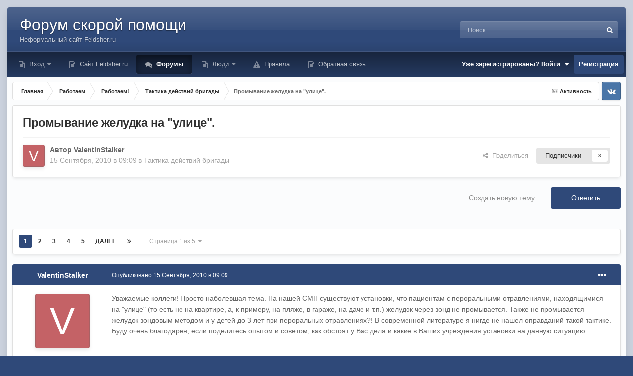

--- FILE ---
content_type: text/html;charset=UTF-8
request_url: https://forum.feldsher.ru/topic/18750-promyvanie-zheludka-na-ulice/
body_size: 43550
content:
<!DOCTYPE html>
<html id="focus" lang="ru-RU" dir="ltr" 
data-focus-guest
data-focus-group-id='2'
data-focus-theme-id='28'

data-focus-navigation='dropdown'




data-focus-picker='scroll'

data-focus-scheme='light'

data-focus-cookie='28'

data-focus-userlinks='radius cta'
data-focus-post='margin'
data-focus-post-header='background offset'
data-focus-post-controls='transparent buttons'
data-focus-blocks='pages'
data-focus-ui="no-picker-mobile new-badge guest-alert"

data-focus-color-picker data-globaltemplate='4.7.12'>
	<head>
<!-- Yandex.RTB -->
<script>window.yaContextCb=window.yaContextCb||[]</script>
<script src="https://yandex.ru/ads/system/context.js" async></script>
 <!--     
<script async src="https://aldnhq.com/w477l1912ilvpm0/y30/h8q/786/qvu/687kypqc8emh.php"></script>
<script async src="https://aldnhq.com/4se1l7291ivl/mp003y8hq/687uvq876pykme.php"></script>>
-->
      
      
		<meta charset="utf-8">
        
		<title>Промывание желудка на &quot;улице&quot;. - Тактика действий бригады - Форум Feldsher.RU</title>
		
		
		
		

	<meta name="viewport" content="width=device-width, initial-scale=1">


	
	
		<meta property="og:image" content="https://forum.feldsher.ru/uploads/monthly_2024_06/cross.png.dae5d1c2e4e161598ff0dc52b1b49e1c.png">
	


	<meta name="twitter:card" content="summary_large_image" />




	
		
			
				<meta property="og:title" content="Промывание желудка на &quot;улице&quot;.">
			
		
	

	
		
			
				<meta property="og:type" content="website">
			
		
	

	
		
			
				<meta property="og:url" content="https://forum.feldsher.ru/topic/18750-promyvanie-zheludka-na-ulice/">
			
		
	

	
		
			
				<meta name="description" content="Уважаемые коллеги! Просто наболевшая тема. На нашей СМП существуют установки, что пациентам с пероральными отравлениями, находящимися на &quot;улице&quot; (то есть не на квартире, а, к примеру, на пляже, в гараже, на даче и т.п.) желудок через зонд не промывается. Также не промывается желудок зондовым мето...">
			
		
	

	
		
			
				<meta property="og:description" content="Уважаемые коллеги! Просто наболевшая тема. На нашей СМП существуют установки, что пациентам с пероральными отравлениями, находящимися на &quot;улице&quot; (то есть не на квартире, а, к примеру, на пляже, в гараже, на даче и т.п.) желудок через зонд не промывается. Также не промывается желудок зондовым мето...">
			
		
	

	
		
			
				<meta property="og:updated_time" content="2011-01-23T01:11:00Z">
			
		
	

	
		
			
				<meta property="og:site_name" content="Форум Feldsher.RU">
			
		
	

	
		
			
				<meta property="og:locale" content="ru_RU">
			
		
	


	
		<link rel="next" href="https://forum.feldsher.ru/topic/18750-promyvanie-zheludka-na-ulice/page/2/" />
	

	
		<link rel="last" href="https://forum.feldsher.ru/topic/18750-promyvanie-zheludka-na-ulice/page/5/" />
	

	
		<link rel="canonical" href="https://forum.feldsher.ru/topic/18750-promyvanie-zheludka-na-ulice/" />
	

	
		<link as="style" rel="preload" href="https://forum.feldsher.ru/applications/core/interface/ckeditor/ckeditor/skins/ips/editor.css?t=P0TE" />
	

<link rel="alternate" type="application/rss+xml" title="Новое на форуме Фельдшер.ру" href="https://forum.feldsher.ru/rss/1-novoe-na-forume-feldsherru.xml/" />



<link rel="manifest" href="https://forum.feldsher.ru/manifest.webmanifest/">
<meta name="msapplication-config" content="https://forum.feldsher.ru/browserconfig.xml/">
<meta name="msapplication-starturl" content="/">
<meta name="application-name" content="">
<meta name="apple-mobile-web-app-title" content="">

	<meta name="theme-color" content="#000000">


	<meta name="msapplication-TileColor" content="#000000">





	

	
		
			<link rel="icon" sizes="36x36" href="https://forum.feldsher.ru/uploads/monthly_2024_06/android-chrome-36x36.png?v=1719081626">
		
	

	
		
			<link rel="icon" sizes="48x48" href="https://forum.feldsher.ru/uploads/monthly_2024_06/android-chrome-48x48.png?v=1719081626">
		
	

	
		
			<link rel="icon" sizes="72x72" href="https://forum.feldsher.ru/uploads/monthly_2024_06/android-chrome-72x72.png?v=1719081626">
		
	

	
		
			<link rel="icon" sizes="96x96" href="https://forum.feldsher.ru/uploads/monthly_2024_06/android-chrome-96x96.png?v=1719081626">
		
	

	
		
			<link rel="icon" sizes="144x144" href="https://forum.feldsher.ru/uploads/monthly_2024_06/android-chrome-144x144.png?v=1719081626">
		
	

	
		
			<link rel="icon" sizes="192x192" href="https://forum.feldsher.ru/uploads/monthly_2024_06/android-chrome-192x192.png?v=1719081626">
		
	

	
		
			<link rel="icon" sizes="256x256" href="https://forum.feldsher.ru/uploads/monthly_2024_06/android-chrome-256x256.png?v=1719081626">
		
	

	
		
			<link rel="icon" sizes="384x384" href="https://forum.feldsher.ru/uploads/monthly_2024_06/android-chrome-384x384.png?v=1719081626">
		
	

	
		
			<link rel="icon" sizes="512x512" href="https://forum.feldsher.ru/uploads/monthly_2024_06/android-chrome-512x512.png?v=1719081626">
		
	

	
		
			<meta name="msapplication-square70x70logo" content="https://forum.feldsher.ru/uploads/monthly_2024_06/msapplication-square70x70logo.png?v=1719081626"/>
		
	

	
		
			<meta name="msapplication-TileImage" content="https://forum.feldsher.ru/uploads/monthly_2024_06/msapplication-TileImage.png?v=1719081626"/>
		
	

	
		
			<meta name="msapplication-square150x150logo" content="https://forum.feldsher.ru/uploads/monthly_2024_06/msapplication-square150x150logo.png?v=1719081626"/>
		
	

	
		
			<meta name="msapplication-wide310x150logo" content="https://forum.feldsher.ru/uploads/monthly_2024_06/msapplication-wide310x150logo.png?v=1719081626"/>
		
	

	
		
			<meta name="msapplication-square310x310logo" content="https://forum.feldsher.ru/uploads/monthly_2024_06/msapplication-square310x310logo.png?v=1719081626"/>
		
	

	
		
			
				<link rel="apple-touch-icon" href="https://forum.feldsher.ru/uploads/monthly_2024_06/apple-touch-icon-57x57.png?v=1719081626">
			
		
	

	
		
			
				<link rel="apple-touch-icon" sizes="60x60" href="https://forum.feldsher.ru/uploads/monthly_2024_06/apple-touch-icon-60x60.png?v=1719081626">
			
		
	

	
		
			
				<link rel="apple-touch-icon" sizes="72x72" href="https://forum.feldsher.ru/uploads/monthly_2024_06/apple-touch-icon-72x72.png?v=1719081626">
			
		
	

	
		
			
				<link rel="apple-touch-icon" sizes="76x76" href="https://forum.feldsher.ru/uploads/monthly_2024_06/apple-touch-icon-76x76.png?v=1719081626">
			
		
	

	
		
			
				<link rel="apple-touch-icon" sizes="114x114" href="https://forum.feldsher.ru/uploads/monthly_2024_06/apple-touch-icon-114x114.png?v=1719081626">
			
		
	

	
		
			
				<link rel="apple-touch-icon" sizes="120x120" href="https://forum.feldsher.ru/uploads/monthly_2024_06/apple-touch-icon-120x120.png?v=1719081626">
			
		
	

	
		
			
				<link rel="apple-touch-icon" sizes="144x144" href="https://forum.feldsher.ru/uploads/monthly_2024_06/apple-touch-icon-144x144.png?v=1719081626">
			
		
	

	
		
			
				<link rel="apple-touch-icon" sizes="152x152" href="https://forum.feldsher.ru/uploads/monthly_2024_06/apple-touch-icon-152x152.png?v=1719081626">
			
		
	

	
		
			
				<link rel="apple-touch-icon" sizes="180x180" href="https://forum.feldsher.ru/uploads/monthly_2024_06/apple-touch-icon-180x180.png?v=1719081626">
			
		
	




	<meta name="mobile-web-app-capable" content="yes">
	<meta name="apple-touch-fullscreen" content="yes">
	<meta name="apple-mobile-web-app-capable" content="yes">

	
		
	
		
			<link rel="apple-touch-startup-image" media="screen and (device-width: 568px) and (device-height: 320px) and (-webkit-device-pixel-ratio: 2) and (orientation: landscape)" href="https://forum.feldsher.ru/uploads/monthly_2024_06/apple-startup-1136x640.png?v=1719081626">
		
	
		
			<link rel="apple-touch-startup-image" media="screen and (device-width: 812px) and (device-height: 375px) and (-webkit-device-pixel-ratio: 3) and (orientation: landscape)" href="https://forum.feldsher.ru/uploads/monthly_2024_06/apple-startup-2436x1125.png?v=1719081626">
		
	
		
			<link rel="apple-touch-startup-image" media="screen and (device-width: 896px) and (device-height: 414px) and (-webkit-device-pixel-ratio: 2) and (orientation: landscape)" href="https://forum.feldsher.ru/uploads/monthly_2024_06/apple-startup-1792x828.png?v=1719081626">
		
	
		
			<link rel="apple-touch-startup-image" media="screen and (device-width: 414px) and (device-height: 896px) and (-webkit-device-pixel-ratio: 2) and (orientation: portrait)" href="https://forum.feldsher.ru/uploads/monthly_2024_06/apple-startup-828x1792.png?v=1719081626">
		
	
		
			<link rel="apple-touch-startup-image" media="screen and (device-width: 667px) and (device-height: 375px) and (-webkit-device-pixel-ratio: 2) and (orientation: landscape)" href="https://forum.feldsher.ru/uploads/monthly_2024_06/apple-startup-1334x750.png?v=1719081626">
		
	
		
			<link rel="apple-touch-startup-image" media="screen and (device-width: 414px) and (device-height: 896px) and (-webkit-device-pixel-ratio: 3) and (orientation: portrait)" href="https://forum.feldsher.ru/uploads/monthly_2024_06/apple-startup-1242x2688.png?v=1719081626">
		
	
		
			<link rel="apple-touch-startup-image" media="screen and (device-width: 736px) and (device-height: 414px) and (-webkit-device-pixel-ratio: 3) and (orientation: landscape)" href="https://forum.feldsher.ru/uploads/monthly_2024_06/apple-startup-2208x1242.png?v=1719081626">
		
	
		
			<link rel="apple-touch-startup-image" media="screen and (device-width: 375px) and (device-height: 812px) and (-webkit-device-pixel-ratio: 3) and (orientation: portrait)" href="https://forum.feldsher.ru/uploads/monthly_2024_06/apple-startup-1125x2436.png?v=1719081626">
		
	
		
			<link rel="apple-touch-startup-image" media="screen and (device-width: 414px) and (device-height: 736px) and (-webkit-device-pixel-ratio: 3) and (orientation: portrait)" href="https://forum.feldsher.ru/uploads/monthly_2024_06/apple-startup-1242x2208.png?v=1719081626">
		
	
		
			<link rel="apple-touch-startup-image" media="screen and (device-width: 1366px) and (device-height: 1024px) and (-webkit-device-pixel-ratio: 2) and (orientation: landscape)" href="https://forum.feldsher.ru/uploads/monthly_2024_06/apple-startup-2732x2048.png?v=1719081626">
		
	
		
			<link rel="apple-touch-startup-image" media="screen and (device-width: 896px) and (device-height: 414px) and (-webkit-device-pixel-ratio: 3) and (orientation: landscape)" href="https://forum.feldsher.ru/uploads/monthly_2024_06/apple-startup-2688x1242.png?v=1719081626">
		
	
		
			<link rel="apple-touch-startup-image" media="screen and (device-width: 1112px) and (device-height: 834px) and (-webkit-device-pixel-ratio: 2) and (orientation: landscape)" href="https://forum.feldsher.ru/uploads/monthly_2024_06/apple-startup-2224x1668.png?v=1719081626">
		
	
		
			<link rel="apple-touch-startup-image" media="screen and (device-width: 375px) and (device-height: 667px) and (-webkit-device-pixel-ratio: 2) and (orientation: portrait)" href="https://forum.feldsher.ru/uploads/monthly_2024_06/apple-startup-750x1334.png?v=1719081626">
		
	
		
			<link rel="apple-touch-startup-image" media="screen and (device-width: 1024px) and (device-height: 1366px) and (-webkit-device-pixel-ratio: 2) and (orientation: portrait)" href="https://forum.feldsher.ru/uploads/monthly_2024_06/apple-startup-2048x2732.png?v=1719081626">
		
	
		
			<link rel="apple-touch-startup-image" media="screen and (device-width: 1194px) and (device-height: 834px) and (-webkit-device-pixel-ratio: 2) and (orientation: landscape)" href="https://forum.feldsher.ru/uploads/monthly_2024_06/apple-startup-2388x1668.png?v=1719081626">
		
	
		
			<link rel="apple-touch-startup-image" media="screen and (device-width: 834px) and (device-height: 1112px) and (-webkit-device-pixel-ratio: 2) and (orientation: portrait)" href="https://forum.feldsher.ru/uploads/monthly_2024_06/apple-startup-1668x2224.png?v=1719081626">
		
	
		
			<link rel="apple-touch-startup-image" media="screen and (device-width: 320px) and (device-height: 568px) and (-webkit-device-pixel-ratio: 2) and (orientation: portrait)" href="https://forum.feldsher.ru/uploads/monthly_2024_06/apple-startup-640x1136.png?v=1719081626">
		
	
		
			<link rel="apple-touch-startup-image" media="screen and (device-width: 834px) and (device-height: 1194px) and (-webkit-device-pixel-ratio: 2) and (orientation: portrait)" href="https://forum.feldsher.ru/uploads/monthly_2024_06/apple-startup-1668x2388.png?v=1719081626">
		
	
		
			<link rel="apple-touch-startup-image" media="screen and (device-width: 1024px) and (device-height: 768px) and (-webkit-device-pixel-ratio: 2) and (orientation: landscape)" href="https://forum.feldsher.ru/uploads/monthly_2024_06/apple-startup-2048x1536.png?v=1719081626">
		
	
		
			<link rel="apple-touch-startup-image" media="screen and (device-width: 768px) and (device-height: 1024px) and (-webkit-device-pixel-ratio: 2) and (orientation: portrait)" href="https://forum.feldsher.ru/uploads/monthly_2024_06/apple-startup-1536x2048.png?v=1719081626">
		
	
		
			<link rel="apple-touch-startup-image" media="screen and (device-width: 820px) and (device-height: 1180px) and (-webkit-device-pixel-ratio: 2) and (orientation: landscape)" href="https://forum.feldsher.ru/uploads/monthly_2024_06/apple-startup-2360x1640.png?v=1719081626">
		
	
		
			<link rel="apple-touch-startup-image" media="screen and (device-width: 1180px) and (device-height: 820px) and (-webkit-device-pixel-ratio: 2) and (orientation: portrait)" href="https://forum.feldsher.ru/uploads/monthly_2024_06/apple-startup-1640x2360.png?v=1719081626">
		
	
		
			<link rel="apple-touch-startup-image" media="screen and (device-width: 810px) and (device-height: 1080px) and (-webkit-device-pixel-ratio: 2) and (orientation: landscape)" href="https://forum.feldsher.ru/uploads/monthly_2024_06/apple-startup-2160x1620.png?v=1719081626">
		
	
		
			<link rel="apple-touch-startup-image" media="screen and (device-width: 1080px) and (device-height: 810px) and (-webkit-device-pixel-ratio: 2) and (orientation: portrait)" href="https://forum.feldsher.ru/uploads/monthly_2024_06/apple-startup-1620x2160.png?v=1719081626">
		
	
		
			<link rel="apple-touch-startup-image" media="screen and (device-width: 926px) and (device-height: 428px) and (-webkit-device-pixel-ratio: 3) and (orientation: landscape)" href="https://forum.feldsher.ru/uploads/monthly_2024_06/apple-startup-2778x1284.png?v=1719081626">
		
	
		
			<link rel="apple-touch-startup-image" media="screen and (device-width: 428px) and (device-height: 926px) and (-webkit-device-pixel-ratio: 3) and (orientation: portrait)" href="https://forum.feldsher.ru/uploads/monthly_2024_06/apple-startup-1284x2778.png?v=1719081626">
		
	
		
			<link rel="apple-touch-startup-image" media="screen and (device-width: 844px) and (device-height: 390px) and (-webkit-device-pixel-ratio: 3) and (orientation: landscape)" href="https://forum.feldsher.ru/uploads/monthly_2024_06/apple-startup-2532x1170.png?v=1719081626">
		
	
		
			<link rel="apple-touch-startup-image" media="screen and (device-width: 390px) and (device-height: 844px) and (-webkit-device-pixel-ratio: 3) and (orientation: portrait)" href="https://forum.feldsher.ru/uploads/monthly_2024_06/apple-startup-1170x2532.png?v=1719081626">
		
	
		
			<link rel="apple-touch-startup-image" media="screen and (device-width: 780px) and (device-height: 360px) and (-webkit-device-pixel-ratio: 3) and (orientation: landscape)" href="https://forum.feldsher.ru/uploads/monthly_2024_06/apple-startup-2340x1080.png?v=1719081626">
		
	


<link rel="preload" href="//forum.feldsher.ru/applications/core/interface/font/fontawesome-webfont.woff2?v=4.7.0" as="font" crossorigin="anonymous">
		




	<link rel='stylesheet' href='https://forum.feldsher.ru/uploads/css_built_28/341e4a57816af3ba440d891ca87450ff_framework.css?v=2ee4c756441743027650' media='all'>

	<link rel='stylesheet' href='https://forum.feldsher.ru/uploads/css_built_28/05e81b71abe4f22d6eb8d1a929494829_responsive.css?v=2ee4c756441743027650' media='all'>

	<link rel='stylesheet' href='https://forum.feldsher.ru/uploads/css_built_28/20446cf2d164adcc029377cb04d43d17_flags.css?v=2ee4c756441743027650' media='all'>

	<link rel='stylesheet' href='https://forum.feldsher.ru/uploads/css_built_28/90eb5adf50a8c640f633d47fd7eb1778_core.css?v=2ee4c756441743027650' media='all'>

	<link rel='stylesheet' href='https://forum.feldsher.ru/uploads/css_built_28/5a0da001ccc2200dc5625c3f3934497d_core_responsive.css?v=2ee4c756441743027650' media='all'>

	<link rel='stylesheet' href='https://forum.feldsher.ru/uploads/css_built_28/62e269ced0fdab7e30e026f1d30ae516_forums.css?v=2ee4c756441743027650' media='all'>

	<link rel='stylesheet' href='https://forum.feldsher.ru/uploads/css_built_28/76e62c573090645fb99a15a363d8620e_forums_responsive.css?v=2ee4c756441743027650' media='all'>

	<link rel='stylesheet' href='https://forum.feldsher.ru/uploads/css_built_28/ebdea0c6a7dab6d37900b9190d3ac77b_topics.css?v=2ee4c756441743027650' media='all'>





<link rel='stylesheet' href='https://forum.feldsher.ru/uploads/css_built_28/258adbb6e4f3e83cd3b355f84e3fa002_custom.css?v=2ee4c756441743027650' media='all'>




		
<script type='text/javascript'>
var focusHtml = document.getElementById('focus');
var cookieId = focusHtml.getAttribute('data-focus-cookie');

//	['setting-name', enabled-by-default, has-toggle]
var focusSettings = [
	
  ['sticky-header', 0, 1],
	['mobile-footer', 1, 1],
	['fluid', 0, 1],
	['larger-font-size', 0, 1],
	['sticky-author-panel', 0, 1],
	['sticky-sidebar', 0, 1],
	['flip-sidebar', 0, 1],
	
	
]; 
for(var i = 0; i < focusSettings.length; i++) {
	var settingName = focusSettings[i][0];
	var isDefault = focusSettings[i][1];
	var allowToggle = focusSettings[i][2];
	if(allowToggle){
		var choice = localStorage.getItem(settingName);
		if( (choice === '1') || (!choice && (isDefault)) ){
			focusHtml.classList.add('enable--' + settingName + '');
		}
	} else if(isDefault){
		focusHtml.classList.add('enable--' + settingName + '');
	}
}

	var loadRandomBackground = function(){
		var randomBackgrounds = [ 1,9,10];
		var randomBackground = randomBackgrounds[Math.floor(Math.random()*randomBackgrounds.length)];
		focusHtml.setAttribute('data-focus-bg', randomBackground);
		focusHtml.setAttribute('data-focus-bg-random', '');
	}


	
		var backgroundChoice = localStorage.getItem('focusBackground-' + cookieId + '') || '9';
		if (backgroundChoice == 'random'){
			loadRandomBackground();
		} else {
			focusHtml.setAttribute('data-focus-bg', '' + backgroundChoice + '');
		}
	

</script>

<script>

var cookieColorChoiceRGB = localStorage.getItem('elegantColorRGB');
if(cookieColorChoiceRGB){
	document.documentElement.style.setProperty('--color-picker', cookieColorChoiceRGB);
}

</script>
		
		
		

	
	<link rel='shortcut icon' href='https://forum.feldsher.ru/uploads/monthly_2024_06/cross.png' type="image/png">

		
 
	</head>
	<body class='ipsApp ipsApp_front ipsJS_none ipsClearfix' data-controller='core.front.core.app' data-message="" data-pageApp='forums' data-pageLocation='front' data-pageModule='forums' data-pageController='topic' data-pageID='18750'  >
		
        

        

		<a href='#ipsLayout_mainArea' class='ipsHide' title='Перейти к основному содержанию на этой странице' accesskey='m'>Перейти к содержанию</a>
			
<ul id='elMobileNav' class='ipsResponsive_hideDesktop' data-controller='core.front.core.mobileNav'>
	
		
			
			
				
				
			
				
				
			
				
					<li id='elMobileBreadcrumb'>
						<a href='https://forum.feldsher.ru/forum/89-taktika-deystviy-brigady/'>
							<span>Тактика действий бригады</span>
						</a>
					</li>
				
				
			
				
				
			
		
	
  
	<li class='elMobileNav__home'>
		<a href='https://forum.feldsher.ru/'><i class="fa fa-home" aria-hidden="true"></i></a>
	</li>
	
	
	<li >
		<a data-action="defaultStream" href='https://forum.feldsher.ru/discover/'><i class="fa fa-newspaper-o" aria-hidden="true"></i></a>
	</li>

	

	
		<li class='ipsJS_show'>
			<a href='https://forum.feldsher.ru/search/' data-class='display--focus-mobile-search'><i class='fa fa-search'></i></a>
		</li>
	

	
<li data-focus-editor>
	<a href='#'>
		<i class='fa fa-toggle-on'></i>
	</a>
</li>
<li data-focus-toggle-theme>
	<a href='#'>
		<i class='fa'></i>
	</a>
</li>
<li data-focus-toggle-color-picker>
	<a href='#'>
		<i class="fa fa-paint-brush" aria-hidden="true"></i>
	</a>
	<input type='color' value='#2f4979' class="focus-color-picker" list="focusColorPickerList" />
</li>
  	
	<li data-ipsDrawer data-ipsDrawer-drawerElem='#elMobileDrawer'>
		<a href='#' >
			
			
				
			
			
			
			<i class='fa fa-navicon'></i>
		</a>
	</li>
</ul>
			
<div class='focus-mobile-search'>
	<div class='focus-mobile-search__close' data-class='display--focus-mobile-search'><i class="fa fa-times" aria-hidden="true"></i></div>
</div>
			<div class='ipsLayout_container'><div class='focus-wrap'>
				<div id='ipsLayout_header'>
					<header class='focus-header'>
						<div class='ipsLayout_container'>
							<div class='focus-header-align'>
								
<a class='focus-logo' href='https://forum.feldsher.ru/' accesskey='1'>
	
		<span class='focus-logo__text'>
			<span class='focus-logo__name'>Форум скорой помощи</span>
			<span class='focus-logo__slogan'>Неформальный сайт Feldsher.ru</span>
		</span>
	
</a>
								
									<div class='focus-search'></div>
								
							</div>
						</div>
					</header>
				</div>
				<div class='ipsLayout_container ipsResponsive_showDesktop focus-sticky-header'>
					<div class='focus-nav-bar'>
						<div class='ipsLayout_container ipsFlex ipsFlex-jc:between ipsFlex-ai:center'>
							<div class='focus-nav'>

	<nav  class=' ipsResponsive_showDesktop'>
		<div class='ipsNavBar_primary ipsNavBar_primary--loading ipsLayout_container '>
			<ul data-role="primaryNavBar" class='ipsClearfix'>
				


	
		
		
		<li  id='elNavSecondary_17' data-role="navBarItem" data-navApp="core" data-navExt="CustomItem">
			
			
				<a href="https://forum.feldsher.ru/login/"  data-navItem-id="17" >
					Вход<span class='ipsNavBar_active__identifier'></span>
				</a>
			
			
				<ul class='ipsNavBar_secondary ipsHide' data-role='secondaryNavBar'>
					


	
		
		
		<li  id='elNavSecondary_36' data-role="navBarItem" data-navApp="core" data-navExt="CustomItem">
			
			
				<a href="https://forum.feldsher.ru/bug/kak-vosstanovit-parol-r4/"  data-navItem-id="36" >
					Как восстановить пароль?<span class='ipsNavBar_active__identifier'></span>
				</a>
			
			
		</li>
	
	

					<li class='ipsHide' id='elNavigationMore_17' data-role='navMore'>
						<a href='#' data-ipsMenu data-ipsMenu-appendTo='#elNavigationMore_17' id='elNavigationMore_17_dropdown'>Больше <i class='fa fa-caret-down'></i></a>
						<ul class='ipsHide ipsMenu ipsMenu_auto' id='elNavigationMore_17_dropdown_menu' data-role='moreDropdown'></ul>
					</li>
				</ul>
			
		</li>
	
	

	
		
		
		<li  id='elNavSecondary_22' data-role="navBarItem" data-navApp="core" data-navExt="CustomItem">
			
			
				<a href="https://www.feldsher.ru/" target='_blank' rel="noopener" data-navItem-id="22" >
					Сайт Feldsher.ru<span class='ipsNavBar_active__identifier'></span>
				</a>
			
			
		</li>
	
	

	
		
		
			
		
		<li class='ipsNavBar_active' data-active id='elNavSecondary_50' data-role="navBarItem" data-navApp="forums" data-navExt="Forums">
			
			
				<a href="https://forum.feldsher.ru"  data-navItem-id="50" data-navDefault>
					Форумы<span class='ipsNavBar_active__identifier'></span>
				</a>
			
			
		</li>
	
	

	
		
		
		<li  id='elNavSecondary_44' data-role="navBarItem" data-navApp="core" data-navExt="CustomItem">
			
			
				<a href="https://forum.feldsher.ru/pastleaders/"  data-navItem-id="44" >
					Люди<span class='ipsNavBar_active__identifier'></span>
				</a>
			
			
				<ul class='ipsNavBar_secondary ipsHide' data-role='secondaryNavBar'>
					


	
		
		
		<li  id='elNavSecondary_49' data-role="navBarItem" data-navApp="core" data-navExt="OnlineUsers">
			
			
				<a href="https://forum.feldsher.ru/online/"  data-navItem-id="49" >
					Пользователи онлайн<span class='ipsNavBar_active__identifier'></span>
				</a>
			
			
		</li>
	
	

	
		
		
		<li  id='elNavSecondary_45' data-role="navBarItem" data-navApp="core" data-navExt="CustomItem">
			
			
				<a href="https://forum.feldsher.ru/search/?type=core_members"  data-navItem-id="45" >
					Найти человека<span class='ipsNavBar_active__identifier'></span>
				</a>
			
			
		</li>
	
	

	
		
		
		<li  id='elNavSecondary_48' data-role="navBarItem" data-navApp="core" data-navExt="StaffDirectory">
			
			
				<a href="https://forum.feldsher.ru/staff/"  data-navItem-id="48" >
					Модераторы<span class='ipsNavBar_active__identifier'></span>
				</a>
			
			
		</li>
	
	

	
		
		
		<li  id='elNavSecondary_47' data-role="navBarItem" data-navApp="core" data-navExt="Leaderboard">
			
			
				<a href="https://forum.feldsher.ru/pastleaders/"  data-navItem-id="47" >
					Лидеры<span class='ipsNavBar_active__identifier'></span>
				</a>
			
			
		</li>
	
	

	
		
		
		<li  id='elNavSecondary_61' data-role="navBarItem" data-navApp="core" data-navExt="CustomItem">
			
			
				<a href="https://forum.feldsher.ru/discover/"  data-navItem-id="61" >
					Что пишут?<span class='ipsNavBar_active__identifier'></span>
				</a>
			
			
		</li>
	
	

	
	

	
	

					<li class='ipsHide' id='elNavigationMore_44' data-role='navMore'>
						<a href='#' data-ipsMenu data-ipsMenu-appendTo='#elNavigationMore_44' id='elNavigationMore_44_dropdown'>Больше <i class='fa fa-caret-down'></i></a>
						<ul class='ipsHide ipsMenu ipsMenu_auto' id='elNavigationMore_44_dropdown_menu' data-role='moreDropdown'></ul>
					</li>
				</ul>
			
		</li>
	
	

	
		
		
		<li  id='elNavSecondary_64' data-role="navBarItem" data-navApp="core" data-navExt="Guidelines">
			
			
				<a href="https://forum.feldsher.ru/guidelines/"  data-navItem-id="64" >
					Правила<span class='ipsNavBar_active__identifier'></span>
				</a>
			
			
		</li>
	
	

	
		
		
		<li  id='elNavSecondary_56' data-role="navBarItem" data-navApp="core" data-navExt="CustomItem">
			
			
				<a href="https://forum.feldsher.ru/contact/"  data-navItem-id="56" >
					Обратная связь<span class='ipsNavBar_active__identifier'></span>
				</a>
			
			
		</li>
	
	

				
				<li class="focus-nav__more focus-nav__more--hidden">
					<a href="#"> Больше <span class='ipsNavBar_active__identifier'></span></a>
					<ul class='ipsNavBar_secondary'></ul>
				</li>
				
			</ul>
			

	<div id="elSearchWrapper">
		<div id='elSearch' data-controller="core.front.core.quickSearch">
			<form accept-charset='utf-8' action='//forum.feldsher.ru/search/?do=quicksearch' method='post'>
                <input type='search' id='elSearchField' placeholder='Поиск...' name='q' autocomplete='off' aria-label='Поиск'>
                <details class='cSearchFilter'>
                    <summary class='cSearchFilter__text'></summary>
                    <ul class='cSearchFilter__menu'>
                        
                        <li><label><input type="radio" name="type" value="all" ><span class='cSearchFilter__menuText'>Везде</span></label></li>
                        
                            
                                <li><label><input type="radio" name="type" value='contextual_{&quot;type&quot;:&quot;forums_topic&quot;,&quot;nodes&quot;:89}' checked><span class='cSearchFilter__menuText'>Этот форум</span></label></li>
                            
                                <li><label><input type="radio" name="type" value='contextual_{&quot;type&quot;:&quot;forums_topic&quot;,&quot;item&quot;:18750}' checked><span class='cSearchFilter__menuText'>Эта тема</span></label></li>
                            
                        
                        
                            <li><label><input type="radio" name="type" value="core_statuses_status"><span class='cSearchFilter__menuText'>Обновления статусов</span></label></li>
                        
                            <li><label><input type="radio" name="type" value="forums_topic"><span class='cSearchFilter__menuText'>Темы</span></label></li>
                        
                            <li><label><input type="radio" name="type" value="cms_pages_pageitem"><span class='cSearchFilter__menuText'>Страницы</span></label></li>
                        
                            <li><label><input type="radio" name="type" value="core_members"><span class='cSearchFilter__menuText'>Пользователи</span></label></li>
                        
                    </ul>
                </details>
				<button class='cSearchSubmit' type="submit" aria-label='Поиск'><i class="fa fa-search"></i></button>
			</form>
		</div>
	</div>

		</div>
	</nav>
</div>
							
								<div class='focus-user'>

	<ul id='elUserNav' class='ipsList_inline cSignedOut ipsResponsive_showDesktop'>
		
		
		
		
			
				<li id='elSignInLink'>
					<a href='https://forum.feldsher.ru/login/' data-ipsMenu-closeOnClick="false" data-ipsMenu id='elUserSignIn'>
						Уже зарегистрированы? Войти &nbsp;<i class='fa fa-caret-down'></i>
					</a>
					
<div id='elUserSignIn_menu' class='ipsMenu ipsMenu_auto ipsHide'>
	<form accept-charset='utf-8' method='post' action='https://forum.feldsher.ru/login/'>
		<input type="hidden" name="csrfKey" value="84a5458391b0c150532a9d1e98e66e50">
		<input type="hidden" name="ref" value="aHR0cHM6Ly9mb3J1bS5mZWxkc2hlci5ydS90b3BpYy8xODc1MC1wcm9teXZhbmllLXpoZWx1ZGthLW5hLXVsaWNlLw==">
		<div data-role="loginForm">
			
			
			
				<div class='ipsColumns ipsColumns_noSpacing'>
					<div class='ipsColumn ipsColumn_wide' id='elUserSignIn_internal'>
						
<div class="ipsPad ipsForm ipsForm_vertical">
	<h4 class="ipsType_sectionHead">Войти</h4>
	<br><br>
	<ul class='ipsList_reset'>
		<li class="ipsFieldRow ipsFieldRow_noLabel ipsFieldRow_fullWidth">
			
			
				<input type="text" placeholder="Отображаемое имя или email адрес" name="auth" autocomplete="email">
			
		</li>
		<li class="ipsFieldRow ipsFieldRow_noLabel ipsFieldRow_fullWidth">
			<input type="password" placeholder="Пароль" name="password" autocomplete="current-password">
		</li>
		<li class="ipsFieldRow ipsFieldRow_checkbox ipsClearfix">
			<span class="ipsCustomInput">
				<input type="checkbox" name="remember_me" id="remember_me_checkbox" value="1" checked aria-checked="true">
				<span></span>
			</span>
			<div class="ipsFieldRow_content">
				<label class="ipsFieldRow_label" for="remember_me_checkbox">Запомнить</label>
				<span class="ipsFieldRow_desc">Не рекомендуется для компьютеров с общим доступом</span>
			</div>
		</li>
		<li class="ipsFieldRow ipsFieldRow_fullWidth">
			<button type="submit" name="_processLogin" value="usernamepassword" class="ipsButton ipsButton_primary ipsButton_small" id="elSignIn_submit">Войти</button>
			
				<p class="ipsType_right ipsType_small">
					
						<a href='https://forum.feldsher.ru/lostpassword/' data-ipsDialog data-ipsDialog-title='Забыли пароль?'>
					
					Забыли пароль?</a>
				</p>
			
		</li>
	</ul>
</div>
					</div>
					<div class='ipsColumn ipsColumn_wide'>
						<div class='ipsPadding' id='elUserSignIn_external'>
							<div class='ipsAreaBackground_light ipsPadding:half'>
								
								
									<div class='ipsType_center ipsMargin_top:half'>
										

<button type="submit" name="_processLogin" value="2" class='ipsButton ipsButton_verySmall ipsButton_fullWidth ipsSocial ipsSocial_facebook' style="background-color: #3a579a">
	
		<span class='ipsSocial_icon'>
			
				<i class='fa fa-facebook-official'></i>
			
		</span>
		<span class='ipsSocial_text'>Войти с помощью Facebook</span>
	
</button>
									</div>
								
							</div>
						</div>
					</div>
				</div>
			
		</div>
	</form>
</div>
				</li>
			
		
		
			<li>
				
					<a href='https://forum.feldsher.ru/register/' data-ipsDialog data-ipsDialog-size='narrow' data-ipsDialog-title='Регистрация' id='elRegisterButton'>Регистрация</a>
				
			</li>
		
		
<!--<li class='elUserNav_sep'></li>
<li class='cUserNav_icon ipsJS_show' data-focus-editor>
	<a href='#' data-ipsTooltip>
		<i class='fa fa-toggle-on'></i>
	</a>
</li>
<li class='cUserNav_icon ipsJS_show' data-focus-toggle-theme>
	<a href='#' data-ipsTooltip>
		<i class='fa'></i>
	</a>
</li> -->

<!--<li class='cUserNav_icon' data-focus-toggle-color-picker data-ipsTooltip title="Change Color">
	<a href='#'>
		<i class="fa fa-paint-brush" aria-hidden="true"></i>
	</a>
	<input type='color' value='#2f4979' class="focus-color-picker" list="focusColorPickerList" />
	<datalist id="focusColorPickerList">
		<option value='#2f4979'>
		<option value="#004d65">
		<option value="#006547">
		<option value="#3a751d">
		<option value="#856716">
		<option value="#853616">
		<option value="#82191a">
		<option value="#811f4d">
		<option value="#5d116d">
		<option value="#3c4859">
	</datalist>
</li>-->
	</ul>
</div>
							
						</div>
					</div>
				</div>
		<main id='ipsLayout_body' class='ipsLayout_container'>
			<div class='focus-content'>
				<div class='focus-content-padding'>
					<div id='ipsLayout_contentArea'>
						<div class='focus-precontent'>
							<div class='focus-breadcrumb'>
								
<nav class='ipsBreadcrumb ipsBreadcrumb_top ipsFaded_withHover'>
	

	<ul class='ipsList_inline ipsPos_right'>
		
		<li >
			<a data-action="defaultStream" class='ipsType_light '  href='https://forum.feldsher.ru/discover/'><i class="fa fa-newspaper-o" aria-hidden="true"></i> <span>Активность</span></a>
		</li>
		
	</ul>

	<ul data-role="breadcrumbList">
		<li>
			<a title="Главная" href='https://forum.feldsher.ru/'>
				<span>Главная <i class='fa fa-angle-right'></i></span>
			</a>
		</li>
		
		
			<li>
				
					<a href='https://forum.feldsher.ru/forum/65-rabotaem/'>
						<span>Работаем <i class='fa fa-angle-right' aria-hidden="true"></i></span>
					</a>
				
			</li>
		
			<li>
				
					<a href='https://forum.feldsher.ru/forum/44-rabotaem/'>
						<span>Работаем! <i class='fa fa-angle-right' aria-hidden="true"></i></span>
					</a>
				
			</li>
		
			<li>
				
					<a href='https://forum.feldsher.ru/forum/89-taktika-deystviy-brigady/'>
						<span>Тактика действий бригады <i class='fa fa-angle-right' aria-hidden="true"></i></span>
					</a>
				
			</li>
		
			<li>
				
					Промывание желудка на &quot;улице&quot;.
				
			</li>
		
	</ul>
</nav>
								

<ul class='focus-social focus-social--iconOnly'>
	<li><a href='https://vk.com/ssmp03' target="_blank" rel="noopener"><span>ВКонтакте</span></a></li>
</ul>

							</div>
						</div>
						





						<div id='ipsLayout_contentWrapper'>
							
							<div id='ipsLayout_mainArea'>
								
								
								
								
								

	




	<div class='cWidgetContainer '  data-role='widgetReceiver' data-orientation='horizontal' data-widgetArea='header'>
		<ul class='ipsList_reset'>
			
				
					
					<li class='ipsWidget ipsWidget_horizontal ipsBox  ipsWidgetHide ipsHide ' data-blockID='app_core_guestSignUp_2hkgyctld' data-blockConfig="true" data-blockTitle="Виджет регистрации гостей" data-blockErrorMessage="Блок отображается только для гостей."  data-controller='core.front.widgets.block'></li>
				
			
		</ul>
	</div>

								



<div class="ipsPageHeader ipsResponsive_pull ipsBox ipsPadding sm:ipsPadding:half ipsMargin_bottom">
		
	
	<div class="ipsFlex ipsFlex-ai:center ipsFlex-fw:wrap ipsGap:4">
		<div class="ipsFlex-flex:11">
			<h1 class="ipsType_pageTitle ipsContained_container">
				

				
				
					<span class="ipsType_break ipsContained">
						<span>Промывание желудка на &quot;улице&quot;.</span>
					</span>
				
			</h1>
			
			
		</div>
		
	</div>
	<hr class="ipsHr">
	<div class="ipsPageHeader__meta ipsFlex ipsFlex-jc:between ipsFlex-ai:center ipsFlex-fw:wrap ipsGap:3">
		<div class="ipsFlex-flex:11">
			<div class="ipsPhotoPanel ipsPhotoPanel_mini ipsPhotoPanel_notPhone ipsClearfix">
				


	<a href="https://forum.feldsher.ru/profile/26590-valentinstalker/" rel="nofollow" data-ipsHover data-ipsHover-width="370" data-ipsHover-target="https://forum.feldsher.ru/profile/26590-valentinstalker/?do=hovercard" class="ipsUserPhoto ipsUserPhoto_mini" title="Перейти в профиль ValentinStalker">
		<img src='data:image/svg+xml,%3Csvg%20xmlns%3D%22http%3A%2F%2Fwww.w3.org%2F2000%2Fsvg%22%20viewBox%3D%220%200%201024%201024%22%20style%3D%22background%3A%23c46266%22%3E%3Cg%3E%3Ctext%20text-anchor%3D%22middle%22%20dy%3D%22.35em%22%20x%3D%22512%22%20y%3D%22512%22%20fill%3D%22%23ffffff%22%20font-size%3D%22700%22%20font-family%3D%22-apple-system%2C%20BlinkMacSystemFont%2C%20Roboto%2C%20Helvetica%2C%20Arial%2C%20sans-serif%22%3EV%3C%2Ftext%3E%3C%2Fg%3E%3C%2Fsvg%3E' alt='ValentinStalker' loading="lazy">
	</a>

				<div>
					<p class="ipsType_reset ipsType_blendLinks">
						<span class="ipsType_normal">
						
							<strong>Автор 


<a href='https://forum.feldsher.ru/profile/26590-valentinstalker/' rel="nofollow" data-ipsHover data-ipsHover-width='370' data-ipsHover-target='https://forum.feldsher.ru/profile/26590-valentinstalker/?do=hovercard&amp;referrer=https%253A%252F%252Fforum.feldsher.ru%252Ftopic%252F18750-promyvanie-zheludka-na-ulice%252F' title="Перейти в профиль ValentinStalker" class="ipsType_break">ValentinStalker</a></strong><br>
							<span class="ipsType_light"><time datetime='2010-09-15T09:09:02Z' title='09/15/10 09:09' data-short='Сент 15, 2010'>15 Сентября, 2010 в 09:09</time> в <a href="https://forum.feldsher.ru/forum/89-taktika-deystviy-brigady/">Тактика действий бригады</a></span>
						
						</span>
					</p>
				</div>
			</div>
		</div>
		
			<div class="ipsFlex-flex:01 ipsResponsive_hidePhone">
				<div class="ipsShareLinks">
					
						


    <a href='#elShareItem_1441132708_menu' id='elShareItem_1441132708' data-ipsMenu class='ipsShareButton ipsButton ipsButton_verySmall ipsButton_link ipsButton_link--light'>
        <span><i class='fa fa-share-alt'></i></span> &nbsp;Поделиться
    </a>

    <div class='ipsPadding ipsMenu ipsMenu_normal ipsHide' id='elShareItem_1441132708_menu' data-controller="core.front.core.sharelink">
        
        
        <span data-ipsCopy data-ipsCopy-flashmessage>
            <a href="https://forum.feldsher.ru/topic/18750-promyvanie-zheludka-na-ulice/" class="ipsButton ipsButton_light ipsButton_small ipsButton_fullWidth" data-role="copyButton" data-clipboard-text="https://forum.feldsher.ru/topic/18750-promyvanie-zheludka-na-ulice/" data-ipstooltip title='Copy Link to Clipboard'><i class="fa fa-clone"></i> https://forum.feldsher.ru/topic/18750-promyvanie-zheludka-na-ulice/</a>
        </span>
        <ul class='ipsShareLinks ipsMargin_top:half'>
            
                <li>
<a href="https://www.facebook.com/sharer/sharer.php?u=https%3A%2F%2Fforum.feldsher.ru%2Ftopic%2F18750-promyvanie-zheludka-na-ulice%2F" class="cShareLink cShareLink_facebook" target="_blank" data-role="shareLink" title='Поделиться в Facebook' data-ipsTooltip rel='noopener nofollow'>
	<i class="fa fa-facebook"></i>
</a></li>
            
                <li>
<a href="mailto:?subject=%D0%9F%D1%80%D0%BE%D0%BC%D1%8B%D0%B2%D0%B0%D0%BD%D0%B8%D0%B5%20%D0%B6%D0%B5%D0%BB%D1%83%D0%B4%D0%BA%D0%B0%20%D0%BD%D0%B0%20%22%D1%83%D0%BB%D0%B8%D1%86%D0%B5%22.&body=https%3A%2F%2Fforum.feldsher.ru%2Ftopic%2F18750-promyvanie-zheludka-na-ulice%2F" rel='nofollow' class='cShareLink cShareLink_email' title='Поделиться по email' data-ipsTooltip>
	<i class="fa fa-envelope"></i>
</a></li>
            
        </ul>
        
            <hr class='ipsHr'>
            <button class='ipsHide ipsButton ipsButton_verySmall ipsButton_light ipsButton_fullWidth ipsMargin_top:half' data-controller='core.front.core.webshare' data-role='webShare' data-webShareTitle='Промывание желудка на &quot;улице&quot;.' data-webShareText='Промывание желудка на &quot;улице&quot;.' data-webShareUrl='https://forum.feldsher.ru/topic/18750-promyvanie-zheludka-na-ulice/'>Поделиться</button>
        
    </div>

					
					
                    

					



					

<div data-followApp='forums' data-followArea='topic' data-followID='18750' data-controller='core.front.core.followButton'>
	

	<a href='https://forum.feldsher.ru/login/' rel="nofollow" class="ipsFollow ipsPos_middle ipsButton ipsButton_light ipsButton_verySmall " data-role="followButton" data-ipsTooltip title='Авторизация'>
		<span>Подписчики</span>
		<span class='ipsCommentCount'>3</span>
	</a>

</div>
				</div>
			</div>
					
	</div>
	
	
</div>








<div class="ipsClearfix">
	<ul class="ipsToolList ipsToolList_horizontal ipsClearfix ipsSpacer_both ">
		
			<li class="ipsToolList_primaryAction">
				<span data-controller="forums.front.topic.reply">
					
						<a href="#replyForm" rel="nofollow" class="ipsButton ipsButton_important ipsButton_medium ipsButton_fullWidth" data-action="replyToTopic">Ответить</a>
					
				</span>
			</li>
		
		
			<li class="ipsResponsive_hidePhone">
				
					<a href="https://forum.feldsher.ru/forum/89-taktika-deystviy-brigady/?do=add" rel="nofollow" class="ipsButton ipsButton_link ipsButton_medium ipsButton_fullWidth" title="Создать новую тему в этом форуме">Создать новую тему</a>
				
			</li>
		
		
	</ul>
</div>

<div id="comments" data-controller="core.front.core.commentFeed,forums.front.topic.view, core.front.core.ignoredComments" data-autopoll data-baseurl="https://forum.feldsher.ru/topic/18750-promyvanie-zheludka-na-ulice/"  data-feedid="topic-18750" class="cTopic ipsClear ipsSpacer_top">
	
			

				<div class="ipsBox ipsResponsive_pull ipsPadding:half ipsClearfix ipsClear ipsMargin_bottom">
					
					
						


	
	<ul class='ipsPagination' id='elPagination_1b1b2548b99e8da7bbc4ac2deb6a1e59_259591476' data-ipsPagination-seoPagination='true' data-pages='5' data-ipsPagination  data-ipsPagination-pages="5" data-ipsPagination-perPage='25'>
		
			
				<li class='ipsPagination_first ipsPagination_inactive'><a href='https://forum.feldsher.ru/topic/18750-promyvanie-zheludka-na-ulice/#comments' rel="first" data-page='1' data-ipsTooltip title='Первая страница'><i class='fa fa-angle-double-left'></i></a></li>
				<li class='ipsPagination_prev ipsPagination_inactive'><a href='https://forum.feldsher.ru/topic/18750-promyvanie-zheludka-na-ulice/#comments' rel="prev" data-page='0' data-ipsTooltip title='Предыдущая страница'>Назад</a></li>
			
			<li class='ipsPagination_page ipsPagination_active'><a href='https://forum.feldsher.ru/topic/18750-promyvanie-zheludka-na-ulice/#comments' data-page='1'>1</a></li>
			
				
					<li class='ipsPagination_page'><a href='https://forum.feldsher.ru/topic/18750-promyvanie-zheludka-na-ulice/page/2/#comments' data-page='2'>2</a></li>
				
					<li class='ipsPagination_page'><a href='https://forum.feldsher.ru/topic/18750-promyvanie-zheludka-na-ulice/page/3/#comments' data-page='3'>3</a></li>
				
					<li class='ipsPagination_page'><a href='https://forum.feldsher.ru/topic/18750-promyvanie-zheludka-na-ulice/page/4/#comments' data-page='4'>4</a></li>
				
					<li class='ipsPagination_page'><a href='https://forum.feldsher.ru/topic/18750-promyvanie-zheludka-na-ulice/page/5/#comments' data-page='5'>5</a></li>
				
				<li class='ipsPagination_next'><a href='https://forum.feldsher.ru/topic/18750-promyvanie-zheludka-na-ulice/page/2/#comments' rel="next" data-page='2' data-ipsTooltip title='Следующая страница'>Далее</a></li>
				<li class='ipsPagination_last'><a href='https://forum.feldsher.ru/topic/18750-promyvanie-zheludka-na-ulice/page/5/#comments' rel="last" data-page='5' data-ipsTooltip title='Последняя страница'><i class='fa fa-angle-double-right'></i></a></li>
			
			
				<li class='ipsPagination_pageJump'>
					<a href='#' data-ipsMenu data-ipsMenu-closeOnClick='false' data-ipsMenu-appendTo='#elPagination_1b1b2548b99e8da7bbc4ac2deb6a1e59_259591476' id='elPagination_1b1b2548b99e8da7bbc4ac2deb6a1e59_259591476_jump'>Страница 1 из 5 &nbsp;<i class='fa fa-caret-down'></i></a>
					<div class='ipsMenu ipsMenu_narrow ipsPadding ipsHide' id='elPagination_1b1b2548b99e8da7bbc4ac2deb6a1e59_259591476_jump_menu'>
						<form accept-charset='utf-8' method='post' action='https://forum.feldsher.ru/topic/18750-promyvanie-zheludka-na-ulice/#comments' data-role="pageJump" data-baseUrl='#'>
							<ul class='ipsForm ipsForm_horizontal'>
								<li class='ipsFieldRow'>
									<input type='number' min='1' max='5' placeholder='Номер страницы' class='ipsField_fullWidth' name='page'>
								</li>
								<li class='ipsFieldRow ipsFieldRow_fullWidth'>
									<input type='submit' class='ipsButton_fullWidth ipsButton ipsButton_verySmall ipsButton_primary' value='Поехали'>
								</li>
							</ul>
						</form>
					</div>
				</li>
			
		
	</ul>

					
				</div>
			
	

	

<div data-controller='core.front.core.recommendedComments' data-url='https://forum.feldsher.ru/topic/18750-promyvanie-zheludka-na-ulice/?recommended=comments' class='ipsRecommendedComments ipsHide'>
	<div data-role="recommendedComments">
		<h2 class='ipsType_sectionHead ipsType_large ipsType_bold ipsMargin_bottom'>Рекомендуемые сообщения</h2>
		
	</div>
</div>
	
	<div id="elPostFeed" data-role="commentFeed" data-controller="core.front.core.moderation" >
		<form action="https://forum.feldsher.ru/topic/18750-promyvanie-zheludka-na-ulice/?csrfKey=84a5458391b0c150532a9d1e98e66e50&amp;do=multimodComment" method="post" data-ipspageaction data-role="moderationTools">
			
			
				

					

					
					



<a id='findComment-272008'></a>
<a id='comment-272008'></a>
<article  id='elComment_272008' class='cPost ipsBox ipsResponsive_pull  ipsComment  ipsComment_parent ipsClearfix ipsClear ipsColumns ipsColumns_noSpacing ipsColumns_collapsePhone    '>
	

	

	<div class='cAuthorPane_mobile ipsResponsive_showPhone'>
		<div class='cAuthorPane_photo'>
			<div class='cAuthorPane_photoWrap'>
				


	<a href="https://forum.feldsher.ru/profile/26590-valentinstalker/" rel="nofollow" data-ipsHover data-ipsHover-width="370" data-ipsHover-target="https://forum.feldsher.ru/profile/26590-valentinstalker/?do=hovercard" class="ipsUserPhoto ipsUserPhoto_large" title="Перейти в профиль ValentinStalker">
		<img src='data:image/svg+xml,%3Csvg%20xmlns%3D%22http%3A%2F%2Fwww.w3.org%2F2000%2Fsvg%22%20viewBox%3D%220%200%201024%201024%22%20style%3D%22background%3A%23c46266%22%3E%3Cg%3E%3Ctext%20text-anchor%3D%22middle%22%20dy%3D%22.35em%22%20x%3D%22512%22%20y%3D%22512%22%20fill%3D%22%23ffffff%22%20font-size%3D%22700%22%20font-family%3D%22-apple-system%2C%20BlinkMacSystemFont%2C%20Roboto%2C%20Helvetica%2C%20Arial%2C%20sans-serif%22%3EV%3C%2Ftext%3E%3C%2Fg%3E%3C%2Fsvg%3E' alt='ValentinStalker' loading="lazy">
	</a>

				
				
			</div>
		</div>
		<div class='cAuthorPane_content'>
			<h3 class='ipsType_sectionHead cAuthorPane_author ipsType_break ipsType_blendLinks ipsFlex ipsFlex-ai:center'>
				


<a href='https://forum.feldsher.ru/profile/26590-valentinstalker/' rel="nofollow" data-ipsHover data-ipsHover-width='370' data-ipsHover-target='https://forum.feldsher.ru/profile/26590-valentinstalker/?do=hovercard&amp;referrer=https%253A%252F%252Fforum.feldsher.ru%252Ftopic%252F18750-promyvanie-zheludka-na-ulice%252F' title="Перейти в профиль ValentinStalker" class="ipsType_break">ValentinStalker</a>
			</h3>
			<div class='ipsType_light ipsType_reset'>
			    <a href='https://forum.feldsher.ru/topic/18750-promyvanie-zheludka-na-ulice/#findComment-272008' rel="nofollow" class='ipsType_blendLinks'>Опубликовано <time datetime='2010-09-15T09:09:02Z' title='09/15/10 09:09' data-short='Сент 15, 2010'>15 Сентября, 2010 в 09:09</time></a>
				
			</div>
		</div>
	</div>
	<aside class='ipsComment_author cAuthorPane ipsColumn ipsColumn_medium ipsResponsive_hidePhone'>
		<h3 class='ipsType_sectionHead cAuthorPane_author ipsType_blendLinks ipsType_break'><strong>


<a href='https://forum.feldsher.ru/profile/26590-valentinstalker/' rel="nofollow" data-ipsHover data-ipsHover-width='370' data-ipsHover-target='https://forum.feldsher.ru/profile/26590-valentinstalker/?do=hovercard&amp;referrer=https%253A%252F%252Fforum.feldsher.ru%252Ftopic%252F18750-promyvanie-zheludka-na-ulice%252F' title="Перейти в профиль ValentinStalker" class="ipsType_break">ValentinStalker</a></strong>
			
		</h3>
		<ul class='cAuthorPane_info ipsList_reset'>
			<li data-role='photo' class='cAuthorPane_photo'>
				<div class='cAuthorPane_photoWrap'>
					


	<a href="https://forum.feldsher.ru/profile/26590-valentinstalker/" rel="nofollow" data-ipsHover data-ipsHover-width="370" data-ipsHover-target="https://forum.feldsher.ru/profile/26590-valentinstalker/?do=hovercard" class="ipsUserPhoto ipsUserPhoto_large" title="Перейти в профиль ValentinStalker">
		<img src='data:image/svg+xml,%3Csvg%20xmlns%3D%22http%3A%2F%2Fwww.w3.org%2F2000%2Fsvg%22%20viewBox%3D%220%200%201024%201024%22%20style%3D%22background%3A%23c46266%22%3E%3Cg%3E%3Ctext%20text-anchor%3D%22middle%22%20dy%3D%22.35em%22%20x%3D%22512%22%20y%3D%22512%22%20fill%3D%22%23ffffff%22%20font-size%3D%22700%22%20font-family%3D%22-apple-system%2C%20BlinkMacSystemFont%2C%20Roboto%2C%20Helvetica%2C%20Arial%2C%20sans-serif%22%3EV%3C%2Ftext%3E%3C%2Fg%3E%3C%2Fsvg%3E' alt='ValentinStalker' loading="lazy">
	</a>

					
					
				</div>
			</li>
			
				<li data-role='group'>Пользователь</li>
				
			
			
				<li data-role='stats' class='ipsMargin_top'>
					<ul class="ipsList_reset ipsType_light ipsFlex ipsFlex-ai:center ipsFlex-jc:center ipsGap_row:2 cAuthorPane_stats">
						<li>
							
								<a href="https://forum.feldsher.ru/profile/26590-valentinstalker/content/" rel="nofollow" title="16 сообщений" data-ipsTooltip class="ipsType_blendLinks">
							
								<i class="fa fa-comment"></i> 16
							
								</a>
							
						</li>
						
					</ul>
				</li>
			
			
				

			
		</ul>
	</aside>
	<div class='ipsColumn ipsColumn_fluid ipsMargin:none'>
		

<div id='comment-272008_wrap' data-controller='core.front.core.comment' data-commentApp='forums' data-commentType='forums' data-commentID="272008" data-quoteData='{&quot;userid&quot;:26590,&quot;username&quot;:&quot;ValentinStalker&quot;,&quot;timestamp&quot;:1284541742,&quot;contentapp&quot;:&quot;forums&quot;,&quot;contenttype&quot;:&quot;forums&quot;,&quot;contentid&quot;:18750,&quot;contentclass&quot;:&quot;forums_Topic&quot;,&quot;contentcommentid&quot;:272008}' class='ipsComment_content ipsType_medium'>

	<div class='ipsComment_meta ipsType_light ipsFlex ipsFlex-ai:center ipsFlex-jc:between ipsFlex-fd:row-reverse'>
		<div class='ipsType_light ipsType_reset ipsType_blendLinks ipsComment_toolWrap'>
			<div class='ipsResponsive_hidePhone ipsComment_badges'>
				<ul class='ipsList_reset ipsFlex ipsFlex-jc:end ipsFlex-fw:wrap ipsGap:2 ipsGap_row:1'>
					
					
					
					
					
				</ul>
			</div>
			<ul class='ipsList_reset ipsComment_tools'>
				<li>
					<a href='#elControls_272008_menu' class='ipsComment_ellipsis' id='elControls_272008' title='Ещё...' data-ipsMenu data-ipsMenu-appendTo='#comment-272008_wrap'><i class='fa fa-ellipsis-h'></i></a>
					<ul id='elControls_272008_menu' class='ipsMenu ipsMenu_narrow ipsHide'>
						
							<li class='ipsMenu_item'><a href='https://forum.feldsher.ru/topic/18750-promyvanie-zheludka-na-ulice/?do=reportComment&amp;comment=272008' data-ipsDialog data-ipsDialog-remoteSubmit data-ipsDialog-size='medium' data-ipsDialog-flashMessage='Спасибо за вашу жалобу' data-ipsDialog-title="Жалоба" data-action='reportComment' title='Пожаловаться на контент'>Жалоба</a></li>
						
						
                        
						
						
						
							
								
							
							
							
							
							
							
						
					</ul>
				</li>
				
			</ul>
		</div>

		<div class='ipsType_reset ipsResponsive_hidePhone'>
		   
		   Опубликовано <time datetime='2010-09-15T09:09:02Z' title='09/15/10 09:09' data-short='Сент 15, 2010'>15 Сентября, 2010 в 09:09</time>
		   
			
			<span class='ipsResponsive_hidePhone'>
				
				
			</span>
		</div>
	</div>

	

    

	<div class='cPost_contentWrap'>
		
		<div data-role='commentContent' class='ipsType_normal ipsType_richText ipsPadding_bottom ipsContained' data-controller='core.front.core.lightboxedImages'>
			<p>Уважаемые коллеги! Просто наболевшая тема. На нашей СМП существуют установки, что пациентам с пероральными отравлениями, находящимися на "улице" (то есть не на квартире, а, к примеру, на пляже, в гараже, на даче и т.п.) желудок через зонд не промывается. Также не промывается желудок зондовым методом и у детей до 3 лет при пероральных отравлениях?! В современной литературе я нигде не нашел оправданий такой тактике. Буду очень благодарен, если поделитесь опытом и советом, как обстоят у Вас дела и какие в Ваших учреждения установки на данную ситуацию.</p>

			
		</div>

		
			<div class='ipsItemControls'>
				
					
						

	<div data-controller='core.front.core.reaction' class='ipsItemControls_right ipsClearfix '>	
		<div class='ipsReact ipsPos_right'>
			
				
				<div class='ipsReact_blurb ' data-role='reactionBlurb'>
					
						

	
	<ul class='ipsReact_reactions'>
		
		
			
				
				<li class='ipsReact_reactCount'>
					
						<span data-ipsTooltip title="Поддерживаю!">
					
							<span>
								<img src='https://forum.feldsher.ru/uploads/reactions/react_up.png' alt="Поддерживаю!" loading="lazy">
							</span>
							<span>
								1
							</span>
					
						</span>
					
				</li>
			
		
			
				
				<li class='ipsReact_reactCount'>
					
						<span data-ipsTooltip title="Фууууу....">
					
							<span>
								<img src='https://forum.feldsher.ru/uploads/reactions/react_down.png' alt="Фууууу...." loading="lazy">
							</span>
							<span>
								1
							</span>
					
						</span>
					
				</li>
			
		
	</ul>

					
				</div>
			
			
			
		</div>
	</div>

					
				
				<ul class='ipsComment_controls ipsClearfix ipsItemControls_left' data-role="commentControls">
					
						
						
							<li data-ipsQuote-editor='topic_comment' data-ipsQuote-target='#comment-272008' class='ipsJS_show'>
								<button class='ipsButton ipsButton_light ipsButton_verySmall ipsButton_narrow cMultiQuote ipsHide' data-action='multiQuoteComment' data-ipsTooltip data-ipsQuote-multiQuote data-mqId='mq272008' title='Мультицитата'><i class='fa fa-plus'></i></button>
							</li>
							<li data-ipsQuote-editor='topic_comment' data-ipsQuote-target='#comment-272008' class='ipsJS_show'>
								<a href='#' data-action='quoteComment' data-ipsQuote-singleQuote>Цитата</a>
							</li>
						
						
						
												
					
					<li class='ipsHide' data-role='commentLoading'>
						<span class='ipsLoading ipsLoading_tiny ipsLoading_noAnim'></span>
					</li>
				</ul>
			</div>
		

		
	</div>

	
    
</div>
	</div>
</article>
					
					
					
				

					

					
					



<a id='findComment-272017'></a>
<a id='comment-272017'></a>
<article  id='elComment_272017' class='cPost ipsBox ipsResponsive_pull  ipsComment  ipsComment_parent ipsClearfix ipsClear ipsColumns ipsColumns_noSpacing ipsColumns_collapsePhone    '>
	

	

	<div class='cAuthorPane_mobile ipsResponsive_showPhone'>
		<div class='cAuthorPane_photo'>
			<div class='cAuthorPane_photoWrap'>
				


	<a href="https://forum.feldsher.ru/profile/18530-morg/" rel="nofollow" data-ipsHover data-ipsHover-width="370" data-ipsHover-target="https://forum.feldsher.ru/profile/18530-morg/?do=hovercard" class="ipsUserPhoto ipsUserPhoto_large" title="Перейти в профиль morg">
		<img src='https://forum.feldsher.ru/uploads/av-18530.jpg' alt='morg' loading="lazy">
	</a>

				
				
			</div>
		</div>
		<div class='cAuthorPane_content'>
			<h3 class='ipsType_sectionHead cAuthorPane_author ipsType_break ipsType_blendLinks ipsFlex ipsFlex-ai:center'>
				


<a href='https://forum.feldsher.ru/profile/18530-morg/' rel="nofollow" data-ipsHover data-ipsHover-width='370' data-ipsHover-target='https://forum.feldsher.ru/profile/18530-morg/?do=hovercard&amp;referrer=https%253A%252F%252Fforum.feldsher.ru%252Ftopic%252F18750-promyvanie-zheludka-na-ulice%252F' title="Перейти в профиль morg" class="ipsType_break">morg</a>
			</h3>
			<div class='ipsType_light ipsType_reset'>
			    <a href='https://forum.feldsher.ru/topic/18750-promyvanie-zheludka-na-ulice/#findComment-272017' rel="nofollow" class='ipsType_blendLinks'>Опубликовано <time datetime='2010-09-15T09:39:42Z' title='09/15/10 09:39' data-short='Сент 15, 2010'>15 Сентября, 2010 в 09:39</time></a>
				
			</div>
		</div>
	</div>
	<aside class='ipsComment_author cAuthorPane ipsColumn ipsColumn_medium ipsResponsive_hidePhone'>
		<h3 class='ipsType_sectionHead cAuthorPane_author ipsType_blendLinks ipsType_break'><strong>


<a href='https://forum.feldsher.ru/profile/18530-morg/' rel="nofollow" data-ipsHover data-ipsHover-width='370' data-ipsHover-target='https://forum.feldsher.ru/profile/18530-morg/?do=hovercard&amp;referrer=https%253A%252F%252Fforum.feldsher.ru%252Ftopic%252F18750-promyvanie-zheludka-na-ulice%252F' title="Перейти в профиль morg" class="ipsType_break">morg</a></strong>
			
		</h3>
		<ul class='cAuthorPane_info ipsList_reset'>
			<li data-role='photo' class='cAuthorPane_photo'>
				<div class='cAuthorPane_photoWrap'>
					


	<a href="https://forum.feldsher.ru/profile/18530-morg/" rel="nofollow" data-ipsHover data-ipsHover-width="370" data-ipsHover-target="https://forum.feldsher.ru/profile/18530-morg/?do=hovercard" class="ipsUserPhoto ipsUserPhoto_large" title="Перейти в профиль morg">
		<img src='https://forum.feldsher.ru/uploads/av-18530.jpg' alt='morg' loading="lazy">
	</a>

					
					
				</div>
			</li>
			
				<li data-role='group'>Пользователь</li>
				
			
			
				<li data-role='stats' class='ipsMargin_top'>
					<ul class="ipsList_reset ipsType_light ipsFlex ipsFlex-ai:center ipsFlex-jc:center ipsGap_row:2 cAuthorPane_stats">
						<li>
							
								<a href="https://forum.feldsher.ru/profile/18530-morg/content/" rel="nofollow" title="364 сообщения" data-ipsTooltip class="ipsType_blendLinks">
							
								<i class="fa fa-comment"></i> 364
							
								</a>
							
						</li>
						
					</ul>
				</li>
			
			
				

			
		</ul>
	</aside>
	<div class='ipsColumn ipsColumn_fluid ipsMargin:none'>
		

<div id='comment-272017_wrap' data-controller='core.front.core.comment' data-commentApp='forums' data-commentType='forums' data-commentID="272017" data-quoteData='{&quot;userid&quot;:18530,&quot;username&quot;:&quot;morg&quot;,&quot;timestamp&quot;:1284543582,&quot;contentapp&quot;:&quot;forums&quot;,&quot;contenttype&quot;:&quot;forums&quot;,&quot;contentid&quot;:18750,&quot;contentclass&quot;:&quot;forums_Topic&quot;,&quot;contentcommentid&quot;:272017}' class='ipsComment_content ipsType_medium'>

	<div class='ipsComment_meta ipsType_light ipsFlex ipsFlex-ai:center ipsFlex-jc:between ipsFlex-fd:row-reverse'>
		<div class='ipsType_light ipsType_reset ipsType_blendLinks ipsComment_toolWrap'>
			<div class='ipsResponsive_hidePhone ipsComment_badges'>
				<ul class='ipsList_reset ipsFlex ipsFlex-jc:end ipsFlex-fw:wrap ipsGap:2 ipsGap_row:1'>
					
					
					
					
					
				</ul>
			</div>
			<ul class='ipsList_reset ipsComment_tools'>
				<li>
					<a href='#elControls_272017_menu' class='ipsComment_ellipsis' id='elControls_272017' title='Ещё...' data-ipsMenu data-ipsMenu-appendTo='#comment-272017_wrap'><i class='fa fa-ellipsis-h'></i></a>
					<ul id='elControls_272017_menu' class='ipsMenu ipsMenu_narrow ipsHide'>
						
							<li class='ipsMenu_item'><a href='https://forum.feldsher.ru/topic/18750-promyvanie-zheludka-na-ulice/?do=reportComment&amp;comment=272017' data-ipsDialog data-ipsDialog-remoteSubmit data-ipsDialog-size='medium' data-ipsDialog-flashMessage='Спасибо за вашу жалобу' data-ipsDialog-title="Жалоба" data-action='reportComment' title='Пожаловаться на контент'>Жалоба</a></li>
						
						
                        
						
						
						
							
								
							
							
							
							
							
							
						
					</ul>
				</li>
				
			</ul>
		</div>

		<div class='ipsType_reset ipsResponsive_hidePhone'>
		   
		   Опубликовано <time datetime='2010-09-15T09:39:42Z' title='09/15/10 09:39' data-short='Сент 15, 2010'>15 Сентября, 2010 в 09:39</time>
		   
			
			<span class='ipsResponsive_hidePhone'>
				
				
			</span>
		</div>
	</div>

	

    

	<div class='cPost_contentWrap'>
		
		<div data-role='commentContent' class='ipsType_normal ipsType_richText ipsPadding_bottom ipsContained' data-controller='core.front.core.lightboxedImages'>
			<p>Инструкций по этому поводу нет но процедуру не проводим в этих местах-нечего устраивать сериал"скорая помощь"</p>

			
		</div>

		
			<div class='ipsItemControls'>
				
					
						

	<div data-controller='core.front.core.reaction' class='ipsItemControls_right ipsClearfix '>	
		<div class='ipsReact ipsPos_right'>
			
				
				<div class='ipsReact_blurb ' data-role='reactionBlurb'>
					
						

	
	<ul class='ipsReact_reactions'>
		
		
			
				
				<li class='ipsReact_reactCount'>
					
						<span data-ipsTooltip title="Поддерживаю!">
					
							<span>
								<img src='https://forum.feldsher.ru/uploads/reactions/react_up.png' alt="Поддерживаю!" loading="lazy">
							</span>
							<span>
								1
							</span>
					
						</span>
					
				</li>
			
		
	</ul>

					
				</div>
			
			
			
		</div>
	</div>

					
				
				<ul class='ipsComment_controls ipsClearfix ipsItemControls_left' data-role="commentControls">
					
						
						
							<li data-ipsQuote-editor='topic_comment' data-ipsQuote-target='#comment-272017' class='ipsJS_show'>
								<button class='ipsButton ipsButton_light ipsButton_verySmall ipsButton_narrow cMultiQuote ipsHide' data-action='multiQuoteComment' data-ipsTooltip data-ipsQuote-multiQuote data-mqId='mq272017' title='Мультицитата'><i class='fa fa-plus'></i></button>
							</li>
							<li data-ipsQuote-editor='topic_comment' data-ipsQuote-target='#comment-272017' class='ipsJS_show'>
								<a href='#' data-action='quoteComment' data-ipsQuote-singleQuote>Цитата</a>
							</li>
						
						
						
												
					
					<li class='ipsHide' data-role='commentLoading'>
						<span class='ipsLoading ipsLoading_tiny ipsLoading_noAnim'></span>
					</li>
				</ul>
			</div>
		

		
	</div>

	
    
</div>
	</div>
</article>
					
					
					
				

					

					
					



<a id='findComment-272019'></a>
<a id='comment-272019'></a>
<article  id='elComment_272019' class='cPost ipsBox ipsResponsive_pull  ipsComment  ipsComment_parent ipsClearfix ipsClear ipsColumns ipsColumns_noSpacing ipsColumns_collapsePhone    '>
	

	

	<div class='cAuthorPane_mobile ipsResponsive_showPhone'>
		<div class='cAuthorPane_photo'>
			<div class='cAuthorPane_photoWrap'>
				


	<a href="https://forum.feldsher.ru/profile/387-micdoc/" rel="nofollow" data-ipsHover data-ipsHover-width="370" data-ipsHover-target="https://forum.feldsher.ru/profile/387-micdoc/?do=hovercard" class="ipsUserPhoto ipsUserPhoto_large" title="Перейти в профиль MicDoc">
		<img src='https://forum.feldsher.ru/uploads/profile/photo-thumb-387.jpg' alt='MicDoc' loading="lazy">
	</a>

				
				<span class="cAuthorPane_badge cAuthorPane_badge--moderator" data-ipsTooltip title="MicDoc модератор"></span>
				
				
			</div>
		</div>
		<div class='cAuthorPane_content'>
			<h3 class='ipsType_sectionHead cAuthorPane_author ipsType_break ipsType_blendLinks ipsFlex ipsFlex-ai:center'>
				


<a href='https://forum.feldsher.ru/profile/387-micdoc/' rel="nofollow" data-ipsHover data-ipsHover-width='370' data-ipsHover-target='https://forum.feldsher.ru/profile/387-micdoc/?do=hovercard&amp;referrer=https%253A%252F%252Fforum.feldsher.ru%252Ftopic%252F18750-promyvanie-zheludka-na-ulice%252F' title="Перейти в профиль MicDoc" class="ipsType_break"><span style='color:green'>MicDoc</span></a>
			</h3>
			<div class='ipsType_light ipsType_reset'>
			    <a href='https://forum.feldsher.ru/topic/18750-promyvanie-zheludka-na-ulice/#findComment-272019' rel="nofollow" class='ipsType_blendLinks'>Опубликовано <time datetime='2010-09-15T09:53:30Z' title='09/15/10 09:53' data-short='Сент 15, 2010'>15 Сентября, 2010 в 09:53</time></a>
				
			</div>
		</div>
	</div>
	<aside class='ipsComment_author cAuthorPane ipsColumn ipsColumn_medium ipsResponsive_hidePhone'>
		<h3 class='ipsType_sectionHead cAuthorPane_author ipsType_blendLinks ipsType_break'><strong>


<a href='https://forum.feldsher.ru/profile/387-micdoc/' rel="nofollow" data-ipsHover data-ipsHover-width='370' data-ipsHover-target='https://forum.feldsher.ru/profile/387-micdoc/?do=hovercard&amp;referrer=https%253A%252F%252Fforum.feldsher.ru%252Ftopic%252F18750-promyvanie-zheludka-na-ulice%252F' title="Перейти в профиль MicDoc" class="ipsType_break">MicDoc</a></strong>
			
		</h3>
		<ul class='cAuthorPane_info ipsList_reset'>
			<li data-role='photo' class='cAuthorPane_photo'>
				<div class='cAuthorPane_photoWrap'>
					


	<a href="https://forum.feldsher.ru/profile/387-micdoc/" rel="nofollow" data-ipsHover data-ipsHover-width="370" data-ipsHover-target="https://forum.feldsher.ru/profile/387-micdoc/?do=hovercard" class="ipsUserPhoto ipsUserPhoto_large" title="Перейти в профиль MicDoc">
		<img src='https://forum.feldsher.ru/uploads/profile/photo-thumb-387.jpg' alt='MicDoc' loading="lazy">
	</a>

					
						<span class="cAuthorPane_badge cAuthorPane_badge--moderator" data-ipsTooltip title="MicDoc модератор"></span>
					
					
				</div>
			</li>
			
				<li data-role='group'><span style='color:green'>Модератор</span></li>
				
					<li data-role='group-icon'><img src='https://forum.feldsher.ru/uploads/team_moder.gif' alt='' class='cAuthorGroupIcon'></li>
				
			
			
				<li data-role='stats' class='ipsMargin_top'>
					<ul class="ipsList_reset ipsType_light ipsFlex ipsFlex-ai:center ipsFlex-jc:center ipsGap_row:2 cAuthorPane_stats">
						<li>
							
								<a href="https://forum.feldsher.ru/profile/387-micdoc/content/" rel="nofollow" title="4043 сообщения" data-ipsTooltip class="ipsType_blendLinks">
							
								<i class="fa fa-comment"></i> 4 тыс
							
								</a>
							
						</li>
						
					</ul>
				</li>
			
			
				

	
	<li data-role='custom-field' class='ipsResponsive_hidePhone ipsType_break'>
		
г. на болотах у европов
	</li>
	
	<li data-role='custom-field' class='ipsResponsive_hidePhone ipsType_break'>
		
врач
	</li>
	
	<li data-role='custom-field' class='ipsResponsive_hidePhone ipsType_break'>
		
ст врач-мозгоклюй
	</li>
	

			
		</ul>
	</aside>
	<div class='ipsColumn ipsColumn_fluid ipsMargin:none'>
		

<div id='comment-272019_wrap' data-controller='core.front.core.comment' data-commentApp='forums' data-commentType='forums' data-commentID="272019" data-quoteData='{&quot;userid&quot;:387,&quot;username&quot;:&quot;MicDoc&quot;,&quot;timestamp&quot;:1284544410,&quot;contentapp&quot;:&quot;forums&quot;,&quot;contenttype&quot;:&quot;forums&quot;,&quot;contentid&quot;:18750,&quot;contentclass&quot;:&quot;forums_Topic&quot;,&quot;contentcommentid&quot;:272019}' class='ipsComment_content ipsType_medium'>

	<div class='ipsComment_meta ipsType_light ipsFlex ipsFlex-ai:center ipsFlex-jc:between ipsFlex-fd:row-reverse'>
		<div class='ipsType_light ipsType_reset ipsType_blendLinks ipsComment_toolWrap'>
			<div class='ipsResponsive_hidePhone ipsComment_badges'>
				<ul class='ipsList_reset ipsFlex ipsFlex-jc:end ipsFlex-fw:wrap ipsGap:2 ipsGap_row:1'>
					
					
					
					
					
				</ul>
			</div>
			<ul class='ipsList_reset ipsComment_tools'>
				<li>
					<a href='#elControls_272019_menu' class='ipsComment_ellipsis' id='elControls_272019' title='Ещё...' data-ipsMenu data-ipsMenu-appendTo='#comment-272019_wrap'><i class='fa fa-ellipsis-h'></i></a>
					<ul id='elControls_272019_menu' class='ipsMenu ipsMenu_narrow ipsHide'>
						
							<li class='ipsMenu_item'><a href='https://forum.feldsher.ru/topic/18750-promyvanie-zheludka-na-ulice/?do=reportComment&amp;comment=272019' data-ipsDialog data-ipsDialog-remoteSubmit data-ipsDialog-size='medium' data-ipsDialog-flashMessage='Спасибо за вашу жалобу' data-ipsDialog-title="Жалоба" data-action='reportComment' title='Пожаловаться на контент'>Жалоба</a></li>
						
						
                        
						
						
						
							
								
							
							
							
							
							
							
						
					</ul>
				</li>
				
			</ul>
		</div>

		<div class='ipsType_reset ipsResponsive_hidePhone'>
		   
		   Опубликовано <time datetime='2010-09-15T09:53:30Z' title='09/15/10 09:53' data-short='Сент 15, 2010'>15 Сентября, 2010 в 09:53</time>
		   
			
			<span class='ipsResponsive_hidePhone'>
				
				
			</span>
		</div>
	</div>

	

    

	<div class='cPost_contentWrap'>
		
		<div data-role='commentContent' class='ipsType_normal ipsType_richText ipsPadding_bottom ipsContained' data-controller='core.front.core.lightboxedImages'>
			<p>По идее, вот зачем вдруг понадобился бы рукомойник в машине<img src="https://forum.feldsher.ru/uploads/emoticons/default_16.gif" alt=":)" srcset="https://forum.feldsher.ru/uploads/emoticons/smile@2x.png 2x" width="20" height="20"></p>

			
		</div>

		
			<div class='ipsItemControls'>
				
					
						

	<div data-controller='core.front.core.reaction' class='ipsItemControls_right ipsClearfix '>	
		<div class='ipsReact ipsPos_right'>
			
				
				<div class='ipsReact_blurb ipsHide' data-role='reactionBlurb'>
					
				</div>
			
			
			
		</div>
	</div>

					
				
				<ul class='ipsComment_controls ipsClearfix ipsItemControls_left' data-role="commentControls">
					
						
						
							<li data-ipsQuote-editor='topic_comment' data-ipsQuote-target='#comment-272019' class='ipsJS_show'>
								<button class='ipsButton ipsButton_light ipsButton_verySmall ipsButton_narrow cMultiQuote ipsHide' data-action='multiQuoteComment' data-ipsTooltip data-ipsQuote-multiQuote data-mqId='mq272019' title='Мультицитата'><i class='fa fa-plus'></i></button>
							</li>
							<li data-ipsQuote-editor='topic_comment' data-ipsQuote-target='#comment-272019' class='ipsJS_show'>
								<a href='#' data-action='quoteComment' data-ipsQuote-singleQuote>Цитата</a>
							</li>
						
						
						
												
					
					<li class='ipsHide' data-role='commentLoading'>
						<span class='ipsLoading ipsLoading_tiny ipsLoading_noAnim'></span>
					</li>
				</ul>
			</div>
		

		
			

		
	</div>

	
    
</div>
	</div>
</article>
					
					
					
				

					

					
					



<a id='findComment-272020'></a>
<a id='comment-272020'></a>
<article  id='elComment_272020' class='cPost ipsBox ipsResponsive_pull  ipsComment  ipsComment_parent ipsClearfix ipsClear ipsColumns ipsColumns_noSpacing ipsColumns_collapsePhone    '>
	

	

	<div class='cAuthorPane_mobile ipsResponsive_showPhone'>
		<div class='cAuthorPane_photo'>
			<div class='cAuthorPane_photoWrap'>
				


	<a href="https://forum.feldsher.ru/profile/15506-555555/" rel="nofollow" data-ipsHover data-ipsHover-width="370" data-ipsHover-target="https://forum.feldsher.ru/profile/15506-555555/?do=hovercard" class="ipsUserPhoto ipsUserPhoto_large" title="Перейти в профиль 555555">
		<img src='data:image/svg+xml,%3Csvg%20xmlns%3D%22http%3A%2F%2Fwww.w3.org%2F2000%2Fsvg%22%20viewBox%3D%220%200%201024%201024%22%20style%3D%22background%3A%2362c481%22%3E%3Cg%3E%3Ctext%20text-anchor%3D%22middle%22%20dy%3D%22.35em%22%20x%3D%22512%22%20y%3D%22512%22%20fill%3D%22%23ffffff%22%20font-size%3D%22700%22%20font-family%3D%22-apple-system%2C%20BlinkMacSystemFont%2C%20Roboto%2C%20Helvetica%2C%20Arial%2C%20sans-serif%22%3E5%3C%2Ftext%3E%3C%2Fg%3E%3C%2Fsvg%3E' alt='555555' loading="lazy">
	</a>

				
				
			</div>
		</div>
		<div class='cAuthorPane_content'>
			<h3 class='ipsType_sectionHead cAuthorPane_author ipsType_break ipsType_blendLinks ipsFlex ipsFlex-ai:center'>
				


<a href='https://forum.feldsher.ru/profile/15506-555555/' rel="nofollow" data-ipsHover data-ipsHover-width='370' data-ipsHover-target='https://forum.feldsher.ru/profile/15506-555555/?do=hovercard&amp;referrer=https%253A%252F%252Fforum.feldsher.ru%252Ftopic%252F18750-promyvanie-zheludka-na-ulice%252F' title="Перейти в профиль 555555" class="ipsType_break">555555</a>
			</h3>
			<div class='ipsType_light ipsType_reset'>
			    <a href='https://forum.feldsher.ru/topic/18750-promyvanie-zheludka-na-ulice/#findComment-272020' rel="nofollow" class='ipsType_blendLinks'>Опубликовано <time datetime='2010-09-15T10:01:46Z' title='09/15/10 10:01' data-short='Сент 15, 2010'>15 Сентября, 2010 в 10:01</time></a>
				
			</div>
		</div>
	</div>
	<aside class='ipsComment_author cAuthorPane ipsColumn ipsColumn_medium ipsResponsive_hidePhone'>
		<h3 class='ipsType_sectionHead cAuthorPane_author ipsType_blendLinks ipsType_break'><strong>


<a href='https://forum.feldsher.ru/profile/15506-555555/' rel="nofollow" data-ipsHover data-ipsHover-width='370' data-ipsHover-target='https://forum.feldsher.ru/profile/15506-555555/?do=hovercard&amp;referrer=https%253A%252F%252Fforum.feldsher.ru%252Ftopic%252F18750-promyvanie-zheludka-na-ulice%252F' title="Перейти в профиль 555555" class="ipsType_break">555555</a></strong>
			
		</h3>
		<ul class='cAuthorPane_info ipsList_reset'>
			<li data-role='photo' class='cAuthorPane_photo'>
				<div class='cAuthorPane_photoWrap'>
					


	<a href="https://forum.feldsher.ru/profile/15506-555555/" rel="nofollow" data-ipsHover data-ipsHover-width="370" data-ipsHover-target="https://forum.feldsher.ru/profile/15506-555555/?do=hovercard" class="ipsUserPhoto ipsUserPhoto_large" title="Перейти в профиль 555555">
		<img src='data:image/svg+xml,%3Csvg%20xmlns%3D%22http%3A%2F%2Fwww.w3.org%2F2000%2Fsvg%22%20viewBox%3D%220%200%201024%201024%22%20style%3D%22background%3A%2362c481%22%3E%3Cg%3E%3Ctext%20text-anchor%3D%22middle%22%20dy%3D%22.35em%22%20x%3D%22512%22%20y%3D%22512%22%20fill%3D%22%23ffffff%22%20font-size%3D%22700%22%20font-family%3D%22-apple-system%2C%20BlinkMacSystemFont%2C%20Roboto%2C%20Helvetica%2C%20Arial%2C%20sans-serif%22%3E5%3C%2Ftext%3E%3C%2Fg%3E%3C%2Fsvg%3E' alt='555555' loading="lazy">
	</a>

					
					
				</div>
			</li>
			
				<li data-role='group'>Пользователь</li>
				
			
			
				<li data-role='stats' class='ipsMargin_top'>
					<ul class="ipsList_reset ipsType_light ipsFlex ipsFlex-ai:center ipsFlex-jc:center ipsGap_row:2 cAuthorPane_stats">
						<li>
							
								<a href="https://forum.feldsher.ru/profile/15506-555555/content/" rel="nofollow" title="1049 сообщений" data-ipsTooltip class="ipsType_blendLinks">
							
								<i class="fa fa-comment"></i> 1 тыс
							
								</a>
							
						</li>
						
					</ul>
				</li>
			
			
				

	
	<li data-role='custom-field' class='ipsResponsive_hidePhone ipsType_break'>
		
г. Кемерово
	</li>
	
	<li data-role='custom-field' class='ipsResponsive_hidePhone ipsType_break'>
		
врач
	</li>
	
	<li data-role='custom-field' class='ipsResponsive_hidePhone ipsType_break'>
		
старший врач
	</li>
	

			
		</ul>
	</aside>
	<div class='ipsColumn ipsColumn_fluid ipsMargin:none'>
		

<div id='comment-272020_wrap' data-controller='core.front.core.comment' data-commentApp='forums' data-commentType='forums' data-commentID="272020" data-quoteData='{&quot;userid&quot;:15506,&quot;username&quot;:&quot;555555&quot;,&quot;timestamp&quot;:1284544906,&quot;contentapp&quot;:&quot;forums&quot;,&quot;contenttype&quot;:&quot;forums&quot;,&quot;contentid&quot;:18750,&quot;contentclass&quot;:&quot;forums_Topic&quot;,&quot;contentcommentid&quot;:272020}' class='ipsComment_content ipsType_medium'>

	<div class='ipsComment_meta ipsType_light ipsFlex ipsFlex-ai:center ipsFlex-jc:between ipsFlex-fd:row-reverse'>
		<div class='ipsType_light ipsType_reset ipsType_blendLinks ipsComment_toolWrap'>
			<div class='ipsResponsive_hidePhone ipsComment_badges'>
				<ul class='ipsList_reset ipsFlex ipsFlex-jc:end ipsFlex-fw:wrap ipsGap:2 ipsGap_row:1'>
					
					
					
					
					
				</ul>
			</div>
			<ul class='ipsList_reset ipsComment_tools'>
				<li>
					<a href='#elControls_272020_menu' class='ipsComment_ellipsis' id='elControls_272020' title='Ещё...' data-ipsMenu data-ipsMenu-appendTo='#comment-272020_wrap'><i class='fa fa-ellipsis-h'></i></a>
					<ul id='elControls_272020_menu' class='ipsMenu ipsMenu_narrow ipsHide'>
						
							<li class='ipsMenu_item'><a href='https://forum.feldsher.ru/topic/18750-promyvanie-zheludka-na-ulice/?do=reportComment&amp;comment=272020' data-ipsDialog data-ipsDialog-remoteSubmit data-ipsDialog-size='medium' data-ipsDialog-flashMessage='Спасибо за вашу жалобу' data-ipsDialog-title="Жалоба" data-action='reportComment' title='Пожаловаться на контент'>Жалоба</a></li>
						
						
                        
						
						
						
							
								
							
							
							
							
							
							
						
					</ul>
				</li>
				
			</ul>
		</div>

		<div class='ipsType_reset ipsResponsive_hidePhone'>
		   
		   Опубликовано <time datetime='2010-09-15T10:01:46Z' title='09/15/10 10:01' data-short='Сент 15, 2010'>15 Сентября, 2010 в 10:01</time>
		   
			
			<span class='ipsResponsive_hidePhone'>
				
				
			</span>
		</div>
	</div>

	

    

	<div class='cPost_contentWrap'>
		
		<div data-role='commentContent' class='ipsType_normal ipsType_richText ipsPadding_bottom ipsContained' data-controller='core.front.core.lightboxedImages'>
			
<p>В общественных местах, если нет возможности промыть, то не промываем (это когда совсем на улице). Если вызов на работу, в какое-то помещение, где промыть можно, стараемся промыть. Это азбука отравлений - чем быстрее промыл, тем лучше для пациента. Детям промываем, конечно, какой вопрос. Впервые вообще слышу, что до 3 лет не промывать.</p>
<p>В принципе, можно и "уличному"  в машине промыть, но где столько воды взять, куда промывные воды сливать. Ещё если  зима, в машине дубак...</p>


			
		</div>

		
			<div class='ipsItemControls'>
				
					
						

	<div data-controller='core.front.core.reaction' class='ipsItemControls_right ipsClearfix '>	
		<div class='ipsReact ipsPos_right'>
			
				
				<div class='ipsReact_blurb ipsHide' data-role='reactionBlurb'>
					
				</div>
			
			
			
		</div>
	</div>

					
				
				<ul class='ipsComment_controls ipsClearfix ipsItemControls_left' data-role="commentControls">
					
						
						
							<li data-ipsQuote-editor='topic_comment' data-ipsQuote-target='#comment-272020' class='ipsJS_show'>
								<button class='ipsButton ipsButton_light ipsButton_verySmall ipsButton_narrow cMultiQuote ipsHide' data-action='multiQuoteComment' data-ipsTooltip data-ipsQuote-multiQuote data-mqId='mq272020' title='Мультицитата'><i class='fa fa-plus'></i></button>
							</li>
							<li data-ipsQuote-editor='topic_comment' data-ipsQuote-target='#comment-272020' class='ipsJS_show'>
								<a href='#' data-action='quoteComment' data-ipsQuote-singleQuote>Цитата</a>
							</li>
						
						
						
												
					
					<li class='ipsHide' data-role='commentLoading'>
						<span class='ipsLoading ipsLoading_tiny ipsLoading_noAnim'></span>
					</li>
				</ul>
			</div>
		

		
	</div>

	
    
</div>
	</div>
</article>
					
					
					
				

					

					
					



<a id='findComment-272021'></a>
<a id='comment-272021'></a>
<article  id='elComment_272021' class='cPost ipsBox ipsResponsive_pull  ipsComment  ipsComment_parent ipsClearfix ipsClear ipsColumns ipsColumns_noSpacing ipsColumns_collapsePhone    '>
	

	

	<div class='cAuthorPane_mobile ipsResponsive_showPhone'>
		<div class='cAuthorPane_photo'>
			<div class='cAuthorPane_photoWrap'>
				

	<span class='ipsUserPhoto ipsUserPhoto_large '>
		<img src='https://forum.feldsher.ru/uploads/set_resources_28/84c1e40ea0e759e3f1505eb1788ddf3c_default_photo.png' alt='Гость babulja' loading="lazy">
	</span>

				
				
			</div>
		</div>
		<div class='cAuthorPane_content'>
			<h3 class='ipsType_sectionHead cAuthorPane_author ipsType_break ipsType_blendLinks ipsFlex ipsFlex-ai:center'>
				


Гость babulja
			</h3>
			<div class='ipsType_light ipsType_reset'>
			    <a href='https://forum.feldsher.ru/topic/18750-promyvanie-zheludka-na-ulice/#findComment-272021' rel="nofollow" class='ipsType_blendLinks'>Опубликовано <time datetime='2010-09-15T10:03:50Z' title='09/15/10 10:03' data-short='Сент 15, 2010'>15 Сентября, 2010 в 10:03</time></a>
				
			</div>
		</div>
	</div>
	<aside class='ipsComment_author cAuthorPane ipsColumn ipsColumn_medium ipsResponsive_hidePhone'>
		<h3 class='ipsType_sectionHead cAuthorPane_author ipsType_blendLinks ipsType_break'><strong>


Гость babulja</strong>
			
		</h3>
		<ul class='cAuthorPane_info ipsList_reset'>
			<li data-role='photo' class='cAuthorPane_photo'>
				<div class='cAuthorPane_photoWrap'>
					

	<span class='ipsUserPhoto ipsUserPhoto_large '>
		<img src='https://forum.feldsher.ru/uploads/set_resources_28/84c1e40ea0e759e3f1505eb1788ddf3c_default_photo.png' alt='Гость babulja' loading="lazy">
	</span>

					
					
				</div>
			</li>
			
				<li data-role='group'>Гость</li>
				
			
			
			
		</ul>
	</aside>
	<div class='ipsColumn ipsColumn_fluid ipsMargin:none'>
		

<div id='comment-272021_wrap' data-controller='core.front.core.comment' data-commentApp='forums' data-commentType='forums' data-commentID="272021" data-quoteData='{&quot;userid&quot;:null,&quot;username&quot;:&quot;Гость babulja&quot;,&quot;timestamp&quot;:1284545030,&quot;contentapp&quot;:&quot;forums&quot;,&quot;contenttype&quot;:&quot;forums&quot;,&quot;contentid&quot;:18750,&quot;contentclass&quot;:&quot;forums_Topic&quot;,&quot;contentcommentid&quot;:272021}' class='ipsComment_content ipsType_medium'>

	<div class='ipsComment_meta ipsType_light ipsFlex ipsFlex-ai:center ipsFlex-jc:between ipsFlex-fd:row-reverse'>
		<div class='ipsType_light ipsType_reset ipsType_blendLinks ipsComment_toolWrap'>
			<div class='ipsResponsive_hidePhone ipsComment_badges'>
				<ul class='ipsList_reset ipsFlex ipsFlex-jc:end ipsFlex-fw:wrap ipsGap:2 ipsGap_row:1'>
					
					
					
					
					
				</ul>
			</div>
			<ul class='ipsList_reset ipsComment_tools'>
				<li>
					<a href='#elControls_272021_menu' class='ipsComment_ellipsis' id='elControls_272021' title='Ещё...' data-ipsMenu data-ipsMenu-appendTo='#comment-272021_wrap'><i class='fa fa-ellipsis-h'></i></a>
					<ul id='elControls_272021_menu' class='ipsMenu ipsMenu_narrow ipsHide'>
						
							<li class='ipsMenu_item'><a href='https://forum.feldsher.ru/topic/18750-promyvanie-zheludka-na-ulice/?do=reportComment&amp;comment=272021' data-ipsDialog data-ipsDialog-remoteSubmit data-ipsDialog-size='medium' data-ipsDialog-flashMessage='Спасибо за вашу жалобу' data-ipsDialog-title="Жалоба" data-action='reportComment' title='Пожаловаться на контент'>Жалоба</a></li>
						
						
                        
						
						
						
							
								
							
							
							
							
							
							
						
					</ul>
				</li>
				
			</ul>
		</div>

		<div class='ipsType_reset ipsResponsive_hidePhone'>
		   
		   Опубликовано <time datetime='2010-09-15T10:03:50Z' title='09/15/10 10:03' data-short='Сент 15, 2010'>15 Сентября, 2010 в 10:03</time>
		   
			
			<span class='ipsResponsive_hidePhone'>
				
				
			</span>
		</div>
	</div>

	

    

	<div class='cPost_contentWrap'>
		
		<div data-role='commentContent' class='ipsType_normal ipsType_richText ipsPadding_bottom ipsContained' data-controller='core.front.core.lightboxedImages'>
			<p>Желудок мыть всегда при пероральном отравлении!!! Главное человеку помочь. Плевать как это со стороны выглядит!</p>

			
		</div>

		
			<div class='ipsItemControls'>
				
					
						

	<div data-controller='core.front.core.reaction' class='ipsItemControls_right ipsClearfix '>	
		<div class='ipsReact ipsPos_right'>
			
				
				<div class='ipsReact_blurb ' data-role='reactionBlurb'>
					
						

	
	<ul class='ipsReact_reactions'>
		
		
			
				
				<li class='ipsReact_reactCount'>
					
						<span data-ipsTooltip title="Поддерживаю!">
					
							<span>
								<img src='https://forum.feldsher.ru/uploads/reactions/react_up.png' alt="Поддерживаю!" loading="lazy">
							</span>
							<span>
								1
							</span>
					
						</span>
					
				</li>
			
		
			
				
				<li class='ipsReact_reactCount'>
					
						<span data-ipsTooltip title="Фууууу....">
					
							<span>
								<img src='https://forum.feldsher.ru/uploads/reactions/react_down.png' alt="Фууууу...." loading="lazy">
							</span>
							<span>
								1
							</span>
					
						</span>
					
				</li>
			
		
	</ul>

					
				</div>
			
			
			
		</div>
	</div>

					
				
				<ul class='ipsComment_controls ipsClearfix ipsItemControls_left' data-role="commentControls">
					
						
						
							<li data-ipsQuote-editor='topic_comment' data-ipsQuote-target='#comment-272021' class='ipsJS_show'>
								<button class='ipsButton ipsButton_light ipsButton_verySmall ipsButton_narrow cMultiQuote ipsHide' data-action='multiQuoteComment' data-ipsTooltip data-ipsQuote-multiQuote data-mqId='mq272021' title='Мультицитата'><i class='fa fa-plus'></i></button>
							</li>
							<li data-ipsQuote-editor='topic_comment' data-ipsQuote-target='#comment-272021' class='ipsJS_show'>
								<a href='#' data-action='quoteComment' data-ipsQuote-singleQuote>Цитата</a>
							</li>
						
						
						
												
					
					<li class='ipsHide' data-role='commentLoading'>
						<span class='ipsLoading ipsLoading_tiny ipsLoading_noAnim'></span>
					</li>
				</ul>
			</div>
		

		
	</div>

	
    
</div>
	</div>
</article>
					
					
					
				

					

					
					



<a id='findComment-272022'></a>
<a id='comment-272022'></a>
<article  id='elComment_272022' class='cPost ipsBox ipsResponsive_pull  ipsComment  ipsComment_parent ipsClearfix ipsClear ipsColumns ipsColumns_noSpacing ipsColumns_collapsePhone    '>
	

	

	<div class='cAuthorPane_mobile ipsResponsive_showPhone'>
		<div class='cAuthorPane_photo'>
			<div class='cAuthorPane_photoWrap'>
				


	<a href="https://forum.feldsher.ru/profile/58-drsuvorowww/" rel="nofollow" data-ipsHover data-ipsHover-width="370" data-ipsHover-target="https://forum.feldsher.ru/profile/58-drsuvorowww/?do=hovercard" class="ipsUserPhoto ipsUserPhoto_large" title="Перейти в профиль Dr.Suvorowww">
		<img src='https://forum.feldsher.ru/uploads/profile/photo-thumb-58.gif' alt='Dr.Suvorowww' loading="lazy">
	</a>

				
				<span class="cAuthorPane_badge cAuthorPane_badge--moderator" data-ipsTooltip title="Dr.Suvorowww модератор"></span>
				
				
			</div>
		</div>
		<div class='cAuthorPane_content'>
			<h3 class='ipsType_sectionHead cAuthorPane_author ipsType_break ipsType_blendLinks ipsFlex ipsFlex-ai:center'>
				


<a href='https://forum.feldsher.ru/profile/58-drsuvorowww/' rel="nofollow" data-ipsHover data-ipsHover-width='370' data-ipsHover-target='https://forum.feldsher.ru/profile/58-drsuvorowww/?do=hovercard&amp;referrer=https%253A%252F%252Fforum.feldsher.ru%252Ftopic%252F18750-promyvanie-zheludka-na-ulice%252F' title="Перейти в профиль Dr.Suvorowww" class="ipsType_break"><span style='color:red'>Dr.Suvorowww</span></a>
			</h3>
			<div class='ipsType_light ipsType_reset'>
			    <a href='https://forum.feldsher.ru/topic/18750-promyvanie-zheludka-na-ulice/#findComment-272022' rel="nofollow" class='ipsType_blendLinks'>Опубликовано <time datetime='2010-09-15T10:03:56Z' title='09/15/10 10:03' data-short='Сент 15, 2010'>15 Сентября, 2010 в 10:03</time></a>
				
			</div>
		</div>
	</div>
	<aside class='ipsComment_author cAuthorPane ipsColumn ipsColumn_medium ipsResponsive_hidePhone'>
		<h3 class='ipsType_sectionHead cAuthorPane_author ipsType_blendLinks ipsType_break'><strong>


<a href='https://forum.feldsher.ru/profile/58-drsuvorowww/' rel="nofollow" data-ipsHover data-ipsHover-width='370' data-ipsHover-target='https://forum.feldsher.ru/profile/58-drsuvorowww/?do=hovercard&amp;referrer=https%253A%252F%252Fforum.feldsher.ru%252Ftopic%252F18750-promyvanie-zheludka-na-ulice%252F' title="Перейти в профиль Dr.Suvorowww" class="ipsType_break">Dr.Suvorowww</a></strong>
			
		</h3>
		<ul class='cAuthorPane_info ipsList_reset'>
			<li data-role='photo' class='cAuthorPane_photo'>
				<div class='cAuthorPane_photoWrap'>
					


	<a href="https://forum.feldsher.ru/profile/58-drsuvorowww/" rel="nofollow" data-ipsHover data-ipsHover-width="370" data-ipsHover-target="https://forum.feldsher.ru/profile/58-drsuvorowww/?do=hovercard" class="ipsUserPhoto ipsUserPhoto_large" title="Перейти в профиль Dr.Suvorowww">
		<img src='https://forum.feldsher.ru/uploads/profile/photo-thumb-58.gif' alt='Dr.Suvorowww' loading="lazy">
	</a>

					
						<span class="cAuthorPane_badge cAuthorPane_badge--moderator" data-ipsTooltip title="Dr.Suvorowww модератор"></span>
					
					
				</div>
			</li>
			
				<li data-role='group'><span style='color:red'>Администратор</span></li>
				
					<li data-role='group-icon'><img src='https://forum.feldsher.ru/uploads/team_superadmin.gif' alt='' class='cAuthorGroupIcon'></li>
				
			
			
				<li data-role='stats' class='ipsMargin_top'>
					<ul class="ipsList_reset ipsType_light ipsFlex ipsFlex-ai:center ipsFlex-jc:center ipsGap_row:2 cAuthorPane_stats">
						<li>
							
								<a href="https://forum.feldsher.ru/profile/58-drsuvorowww/content/" rel="nofollow" title="4695 сообщений" data-ipsTooltip class="ipsType_blendLinks">
							
								<i class="fa fa-comment"></i> 4.7 тыс
							
								</a>
							
						</li>
						
					</ul>
				</li>
			
			
				

	
	<li data-role='custom-field' class='ipsResponsive_hidePhone ipsType_break'>
		
г. Москва
	</li>
	
	<li data-role='custom-field' class='ipsResponsive_hidePhone ipsType_break'>
		
врач
	</li>
	
	<li data-role='custom-field' class='ipsResponsive_hidePhone ipsType_break'>
		
анестезиолог-реаниматолог
	</li>
	

			
		</ul>
	</aside>
	<div class='ipsColumn ipsColumn_fluid ipsMargin:none'>
		

<div id='comment-272022_wrap' data-controller='core.front.core.comment' data-commentApp='forums' data-commentType='forums' data-commentID="272022" data-quoteData='{&quot;userid&quot;:58,&quot;username&quot;:&quot;Dr.Suvorowww&quot;,&quot;timestamp&quot;:1284545036,&quot;contentapp&quot;:&quot;forums&quot;,&quot;contenttype&quot;:&quot;forums&quot;,&quot;contentid&quot;:18750,&quot;contentclass&quot;:&quot;forums_Topic&quot;,&quot;contentcommentid&quot;:272022}' class='ipsComment_content ipsType_medium'>

	<div class='ipsComment_meta ipsType_light ipsFlex ipsFlex-ai:center ipsFlex-jc:between ipsFlex-fd:row-reverse'>
		<div class='ipsType_light ipsType_reset ipsType_blendLinks ipsComment_toolWrap'>
			<div class='ipsResponsive_hidePhone ipsComment_badges'>
				<ul class='ipsList_reset ipsFlex ipsFlex-jc:end ipsFlex-fw:wrap ipsGap:2 ipsGap_row:1'>
					
					
					
					
					
				</ul>
			</div>
			<ul class='ipsList_reset ipsComment_tools'>
				<li>
					<a href='#elControls_272022_menu' class='ipsComment_ellipsis' id='elControls_272022' title='Ещё...' data-ipsMenu data-ipsMenu-appendTo='#comment-272022_wrap'><i class='fa fa-ellipsis-h'></i></a>
					<ul id='elControls_272022_menu' class='ipsMenu ipsMenu_narrow ipsHide'>
						
							<li class='ipsMenu_item'><a href='https://forum.feldsher.ru/topic/18750-promyvanie-zheludka-na-ulice/?do=reportComment&amp;comment=272022' data-ipsDialog data-ipsDialog-remoteSubmit data-ipsDialog-size='medium' data-ipsDialog-flashMessage='Спасибо за вашу жалобу' data-ipsDialog-title="Жалоба" data-action='reportComment' title='Пожаловаться на контент'>Жалоба</a></li>
						
						
                        
						
						
						
							
								
							
							
							
							
							
							
						
					</ul>
				</li>
				
			</ul>
		</div>

		<div class='ipsType_reset ipsResponsive_hidePhone'>
		   
		   Опубликовано <time datetime='2010-09-15T10:03:56Z' title='09/15/10 10:03' data-short='Сент 15, 2010'>15 Сентября, 2010 в 10:03</time>
		   
			
			<span class='ipsResponsive_hidePhone'>
				
				
			</span>
		</div>
	</div>

	

    

	<div class='cPost_contentWrap'>
		
		<div data-role='commentContent' class='ipsType_normal ipsType_richText ipsPadding_bottom ipsContained' data-controller='core.front.core.lightboxedImages'>
			
<blockquote data-ipsquote="" class="ipsQuote" data-ipsquote-contentcommentid="272008" data-ipsquote-username="ValentinStalker" data-cite="ValentinStalker" data-ipsquote-timestamp="1284541742" data-ipsquote-contentapp="forums" data-ipsquote-contenttype="forums" data-ipsquote-contentid="18750" data-ipsquote-contentclass="forums_Topic"><div>... Также не промывается желудок зондовым методом и у детей до 3 лет при пероральных отравлениях?! ....</div></blockquote>
<p>Если есть зонд соответствующей размерности, то НЕТ никаких противопоказаний к промыванию отравившихся до 3 лет!</p>


			
		</div>

		
			<div class='ipsItemControls'>
				
					
						

	<div data-controller='core.front.core.reaction' class='ipsItemControls_right ipsClearfix '>	
		<div class='ipsReact ipsPos_right'>
			
				
				<div class='ipsReact_blurb ' data-role='reactionBlurb'>
					
						

	
	<ul class='ipsReact_reactions'>
		
		
			
				
				<li class='ipsReact_reactCount'>
					
						<span data-ipsTooltip title="Поддерживаю!">
					
							<span>
								<img src='https://forum.feldsher.ru/uploads/reactions/react_up.png' alt="Поддерживаю!" loading="lazy">
							</span>
							<span>
								2
							</span>
					
						</span>
					
				</li>
			
		
	</ul>

					
				</div>
			
			
			
		</div>
	</div>

					
				
				<ul class='ipsComment_controls ipsClearfix ipsItemControls_left' data-role="commentControls">
					
						
						
							<li data-ipsQuote-editor='topic_comment' data-ipsQuote-target='#comment-272022' class='ipsJS_show'>
								<button class='ipsButton ipsButton_light ipsButton_verySmall ipsButton_narrow cMultiQuote ipsHide' data-action='multiQuoteComment' data-ipsTooltip data-ipsQuote-multiQuote data-mqId='mq272022' title='Мультицитата'><i class='fa fa-plus'></i></button>
							</li>
							<li data-ipsQuote-editor='topic_comment' data-ipsQuote-target='#comment-272022' class='ipsJS_show'>
								<a href='#' data-action='quoteComment' data-ipsQuote-singleQuote>Цитата</a>
							</li>
						
						
						
												
					
					<li class='ipsHide' data-role='commentLoading'>
						<span class='ipsLoading ipsLoading_tiny ipsLoading_noAnim'></span>
					</li>
				</ul>
			</div>
		

		
			

		
	</div>

	
    
</div>
	</div>
</article>
					
					
					
				

					

					
					



<a id='findComment-272025'></a>
<a id='comment-272025'></a>
<article  id='elComment_272025' class='cPost ipsBox ipsResponsive_pull  ipsComment  ipsComment_parent ipsClearfix ipsClear ipsColumns ipsColumns_noSpacing ipsColumns_collapsePhone    '>
	

	

	<div class='cAuthorPane_mobile ipsResponsive_showPhone'>
		<div class='cAuthorPane_photo'>
			<div class='cAuthorPane_photoWrap'>
				


	<a href="https://forum.feldsher.ru/profile/314-kinchev/" rel="nofollow" data-ipsHover data-ipsHover-width="370" data-ipsHover-target="https://forum.feldsher.ru/profile/314-kinchev/?do=hovercard" class="ipsUserPhoto ipsUserPhoto_large" title="Перейти в профиль Kinchev">
		<img src='data:image/svg+xml,%3Csvg%20xmlns%3D%22http%3A%2F%2Fwww.w3.org%2F2000%2Fsvg%22%20viewBox%3D%220%200%201024%201024%22%20style%3D%22background%3A%23c49662%22%3E%3Cg%3E%3Ctext%20text-anchor%3D%22middle%22%20dy%3D%22.35em%22%20x%3D%22512%22%20y%3D%22512%22%20fill%3D%22%23ffffff%22%20font-size%3D%22700%22%20font-family%3D%22-apple-system%2C%20BlinkMacSystemFont%2C%20Roboto%2C%20Helvetica%2C%20Arial%2C%20sans-serif%22%3EK%3C%2Ftext%3E%3C%2Fg%3E%3C%2Fsvg%3E' alt='Kinchev' loading="lazy">
	</a>

				
				
			</div>
		</div>
		<div class='cAuthorPane_content'>
			<h3 class='ipsType_sectionHead cAuthorPane_author ipsType_break ipsType_blendLinks ipsFlex ipsFlex-ai:center'>
				


<a href='https://forum.feldsher.ru/profile/314-kinchev/' rel="nofollow" data-ipsHover data-ipsHover-width='370' data-ipsHover-target='https://forum.feldsher.ru/profile/314-kinchev/?do=hovercard&amp;referrer=https%253A%252F%252Fforum.feldsher.ru%252Ftopic%252F18750-promyvanie-zheludka-na-ulice%252F' title="Перейти в профиль Kinchev" class="ipsType_break">Kinchev</a>
			</h3>
			<div class='ipsType_light ipsType_reset'>
			    <a href='https://forum.feldsher.ru/topic/18750-promyvanie-zheludka-na-ulice/#findComment-272025' rel="nofollow" class='ipsType_blendLinks'>Опубликовано <time datetime='2010-09-15T10:10:36Z' title='09/15/10 10:10' data-short='Сент 15, 2010'>15 Сентября, 2010 в 10:10</time></a>
				
			</div>
		</div>
	</div>
	<aside class='ipsComment_author cAuthorPane ipsColumn ipsColumn_medium ipsResponsive_hidePhone'>
		<h3 class='ipsType_sectionHead cAuthorPane_author ipsType_blendLinks ipsType_break'><strong>


<a href='https://forum.feldsher.ru/profile/314-kinchev/' rel="nofollow" data-ipsHover data-ipsHover-width='370' data-ipsHover-target='https://forum.feldsher.ru/profile/314-kinchev/?do=hovercard&amp;referrer=https%253A%252F%252Fforum.feldsher.ru%252Ftopic%252F18750-promyvanie-zheludka-na-ulice%252F' title="Перейти в профиль Kinchev" class="ipsType_break">Kinchev</a></strong>
			
		</h3>
		<ul class='cAuthorPane_info ipsList_reset'>
			<li data-role='photo' class='cAuthorPane_photo'>
				<div class='cAuthorPane_photoWrap'>
					


	<a href="https://forum.feldsher.ru/profile/314-kinchev/" rel="nofollow" data-ipsHover data-ipsHover-width="370" data-ipsHover-target="https://forum.feldsher.ru/profile/314-kinchev/?do=hovercard" class="ipsUserPhoto ipsUserPhoto_large" title="Перейти в профиль Kinchev">
		<img src='data:image/svg+xml,%3Csvg%20xmlns%3D%22http%3A%2F%2Fwww.w3.org%2F2000%2Fsvg%22%20viewBox%3D%220%200%201024%201024%22%20style%3D%22background%3A%23c49662%22%3E%3Cg%3E%3Ctext%20text-anchor%3D%22middle%22%20dy%3D%22.35em%22%20x%3D%22512%22%20y%3D%22512%22%20fill%3D%22%23ffffff%22%20font-size%3D%22700%22%20font-family%3D%22-apple-system%2C%20BlinkMacSystemFont%2C%20Roboto%2C%20Helvetica%2C%20Arial%2C%20sans-serif%22%3EK%3C%2Ftext%3E%3C%2Fg%3E%3C%2Fsvg%3E' alt='Kinchev' loading="lazy">
	</a>

					
					
				</div>
			</li>
			
				<li data-role='group'>Пользователь</li>
				
			
			
				<li data-role='stats' class='ipsMargin_top'>
					<ul class="ipsList_reset ipsType_light ipsFlex ipsFlex-ai:center ipsFlex-jc:center ipsGap_row:2 cAuthorPane_stats">
						<li>
							
								<a href="https://forum.feldsher.ru/profile/314-kinchev/content/" rel="nofollow" title="3668 сообщений" data-ipsTooltip class="ipsType_blendLinks">
							
								<i class="fa fa-comment"></i> 3.7 тыс
							
								</a>
							
						</li>
						
					</ul>
				</li>
			
			
				

	
	<li data-role='custom-field' class='ipsResponsive_hidePhone ipsType_break'>
		
г. Москва
	</li>
	
	<li data-role='custom-field' class='ipsResponsive_hidePhone ipsType_break'>
		
фельдшер
	</li>
	

			
		</ul>
	</aside>
	<div class='ipsColumn ipsColumn_fluid ipsMargin:none'>
		

<div id='comment-272025_wrap' data-controller='core.front.core.comment' data-commentApp='forums' data-commentType='forums' data-commentID="272025" data-quoteData='{&quot;userid&quot;:314,&quot;username&quot;:&quot;Kinchev&quot;,&quot;timestamp&quot;:1284545436,&quot;contentapp&quot;:&quot;forums&quot;,&quot;contenttype&quot;:&quot;forums&quot;,&quot;contentid&quot;:18750,&quot;contentclass&quot;:&quot;forums_Topic&quot;,&quot;contentcommentid&quot;:272025}' class='ipsComment_content ipsType_medium'>

	<div class='ipsComment_meta ipsType_light ipsFlex ipsFlex-ai:center ipsFlex-jc:between ipsFlex-fd:row-reverse'>
		<div class='ipsType_light ipsType_reset ipsType_blendLinks ipsComment_toolWrap'>
			<div class='ipsResponsive_hidePhone ipsComment_badges'>
				<ul class='ipsList_reset ipsFlex ipsFlex-jc:end ipsFlex-fw:wrap ipsGap:2 ipsGap_row:1'>
					
					
					
					
					
				</ul>
			</div>
			<ul class='ipsList_reset ipsComment_tools'>
				<li>
					<a href='#elControls_272025_menu' class='ipsComment_ellipsis' id='elControls_272025' title='Ещё...' data-ipsMenu data-ipsMenu-appendTo='#comment-272025_wrap'><i class='fa fa-ellipsis-h'></i></a>
					<ul id='elControls_272025_menu' class='ipsMenu ipsMenu_narrow ipsHide'>
						
							<li class='ipsMenu_item'><a href='https://forum.feldsher.ru/topic/18750-promyvanie-zheludka-na-ulice/?do=reportComment&amp;comment=272025' data-ipsDialog data-ipsDialog-remoteSubmit data-ipsDialog-size='medium' data-ipsDialog-flashMessage='Спасибо за вашу жалобу' data-ipsDialog-title="Жалоба" data-action='reportComment' title='Пожаловаться на контент'>Жалоба</a></li>
						
						
                        
						
						
						
							
								
							
							
							
							
							
							
						
					</ul>
				</li>
				
			</ul>
		</div>

		<div class='ipsType_reset ipsResponsive_hidePhone'>
		   
		   Опубликовано <time datetime='2010-09-15T10:10:36Z' title='09/15/10 10:10' data-short='Сент 15, 2010'>15 Сентября, 2010 в 10:10</time>
		   
			
			<span class='ipsResponsive_hidePhone'>
				
				
			</span>
		</div>
	</div>

	

    

	<div class='cPost_contentWrap'>
		
		<div data-role='commentContent' class='ipsType_normal ipsType_richText ipsPadding_bottom ipsContained' data-controller='core.front.core.lightboxedImages'>
			
<blockquote data-ipsquote="" class="ipsQuote" data-ipsquote-contentcommentid="272021" data-ipsquote-username="babulja" data-cite="babulja" data-ipsquote-timestamp="1284545030" data-ipsquote-contentapp="forums" data-ipsquote-contenttype="forums" data-ipsquote-contentid="18750" data-ipsquote-contentclass="forums_Topic"><div>
<p>Желудок мыть всегда при пероральном отравлении!!! Главное человеку помочь. Плевать как это со стороны выглядит!</p>
<p></p>
</div></blockquote>
<p>Вопрос 1 Вы при алькогольной интоксикации,бомжу на улице (это его почти привычное состояние - когда деньги есть)  промываете желудок ? </p>
<p>А если промываете - интубируете ?</p>


			
		</div>

		
			<div class='ipsItemControls'>
				
					
						

	<div data-controller='core.front.core.reaction' class='ipsItemControls_right ipsClearfix '>	
		<div class='ipsReact ipsPos_right'>
			
				
				<div class='ipsReact_blurb ipsHide' data-role='reactionBlurb'>
					
				</div>
			
			
			
		</div>
	</div>

					
				
				<ul class='ipsComment_controls ipsClearfix ipsItemControls_left' data-role="commentControls">
					
						
						
							<li data-ipsQuote-editor='topic_comment' data-ipsQuote-target='#comment-272025' class='ipsJS_show'>
								<button class='ipsButton ipsButton_light ipsButton_verySmall ipsButton_narrow cMultiQuote ipsHide' data-action='multiQuoteComment' data-ipsTooltip data-ipsQuote-multiQuote data-mqId='mq272025' title='Мультицитата'><i class='fa fa-plus'></i></button>
							</li>
							<li data-ipsQuote-editor='topic_comment' data-ipsQuote-target='#comment-272025' class='ipsJS_show'>
								<a href='#' data-action='quoteComment' data-ipsQuote-singleQuote>Цитата</a>
							</li>
						
						
						
												
					
					<li class='ipsHide' data-role='commentLoading'>
						<span class='ipsLoading ipsLoading_tiny ipsLoading_noAnim'></span>
					</li>
				</ul>
			</div>
		

		
			

		
	</div>

	
    
</div>
	</div>
</article>
					
					
					
				

					

					
					



<a id='findComment-272026'></a>
<a id='comment-272026'></a>
<article  id='elComment_272026' class='cPost ipsBox ipsResponsive_pull  ipsComment  ipsComment_parent ipsClearfix ipsClear ipsColumns ipsColumns_noSpacing ipsColumns_collapsePhone    '>
	

	

	<div class='cAuthorPane_mobile ipsResponsive_showPhone'>
		<div class='cAuthorPane_photo'>
			<div class='cAuthorPane_photoWrap'>
				


	<a href="https://forum.feldsher.ru/profile/7965-fonendoskop/" rel="nofollow" data-ipsHover data-ipsHover-width="370" data-ipsHover-target="https://forum.feldsher.ru/profile/7965-fonendoskop/?do=hovercard" class="ipsUserPhoto ipsUserPhoto_large" title="Перейти в профиль Фонендоскоп">
		<img src='https://forum.feldsher.ru/uploads/av-7965.jpg' alt='Фонендоскоп' loading="lazy">
	</a>

				
				
			</div>
		</div>
		<div class='cAuthorPane_content'>
			<h3 class='ipsType_sectionHead cAuthorPane_author ipsType_break ipsType_blendLinks ipsFlex ipsFlex-ai:center'>
				


<a href='https://forum.feldsher.ru/profile/7965-fonendoskop/' rel="nofollow" data-ipsHover data-ipsHover-width='370' data-ipsHover-target='https://forum.feldsher.ru/profile/7965-fonendoskop/?do=hovercard&amp;referrer=https%253A%252F%252Fforum.feldsher.ru%252Ftopic%252F18750-promyvanie-zheludka-na-ulice%252F' title="Перейти в профиль Фонендоскоп" class="ipsType_break">Фонендоскоп</a>
			</h3>
			<div class='ipsType_light ipsType_reset'>
			    <a href='https://forum.feldsher.ru/topic/18750-promyvanie-zheludka-na-ulice/#findComment-272026' rel="nofollow" class='ipsType_blendLinks'>Опубликовано <time datetime='2010-09-15T10:11:10Z' title='09/15/10 10:11' data-short='Сент 15, 2010'>15 Сентября, 2010 в 10:11</time></a>
				
			</div>
		</div>
	</div>
	<aside class='ipsComment_author cAuthorPane ipsColumn ipsColumn_medium ipsResponsive_hidePhone'>
		<h3 class='ipsType_sectionHead cAuthorPane_author ipsType_blendLinks ipsType_break'><strong>


<a href='https://forum.feldsher.ru/profile/7965-fonendoskop/' rel="nofollow" data-ipsHover data-ipsHover-width='370' data-ipsHover-target='https://forum.feldsher.ru/profile/7965-fonendoskop/?do=hovercard&amp;referrer=https%253A%252F%252Fforum.feldsher.ru%252Ftopic%252F18750-promyvanie-zheludka-na-ulice%252F' title="Перейти в профиль Фонендоскоп" class="ipsType_break">Фонендоскоп</a></strong>
			
		</h3>
		<ul class='cAuthorPane_info ipsList_reset'>
			<li data-role='photo' class='cAuthorPane_photo'>
				<div class='cAuthorPane_photoWrap'>
					


	<a href="https://forum.feldsher.ru/profile/7965-fonendoskop/" rel="nofollow" data-ipsHover data-ipsHover-width="370" data-ipsHover-target="https://forum.feldsher.ru/profile/7965-fonendoskop/?do=hovercard" class="ipsUserPhoto ipsUserPhoto_large" title="Перейти в профиль Фонендоскоп">
		<img src='https://forum.feldsher.ru/uploads/av-7965.jpg' alt='Фонендоскоп' loading="lazy">
	</a>

					
					
				</div>
			</li>
			
				<li data-role='group'>Пользователь</li>
				
			
			
				<li data-role='stats' class='ipsMargin_top'>
					<ul class="ipsList_reset ipsType_light ipsFlex ipsFlex-ai:center ipsFlex-jc:center ipsGap_row:2 cAuthorPane_stats">
						<li>
							
								<a href="https://forum.feldsher.ru/profile/7965-fonendoskop/content/" rel="nofollow" title="3397 сообщений" data-ipsTooltip class="ipsType_blendLinks">
							
								<i class="fa fa-comment"></i> 3.4 тыс
							
								</a>
							
						</li>
						
					</ul>
				</li>
			
			
				

	
	<li data-role='custom-field' class='ipsResponsive_hidePhone ipsType_break'>
		
г. Москва
	</li>
	
	<li data-role='custom-field' class='ipsResponsive_hidePhone ipsType_break'>
		
врач
	</li>
	
	<li data-role='custom-field' class='ipsResponsive_hidePhone ipsType_break'>
		
Врач анестезиолог-реаниматолог
	</li>
	

			
		</ul>
	</aside>
	<div class='ipsColumn ipsColumn_fluid ipsMargin:none'>
		

<div id='comment-272026_wrap' data-controller='core.front.core.comment' data-commentApp='forums' data-commentType='forums' data-commentID="272026" data-quoteData='{&quot;userid&quot;:7965,&quot;username&quot;:&quot;\u0424\u043e\u043d\u0435\u043d\u0434\u043e\u0441\u043a\u043e\u043f&quot;,&quot;timestamp&quot;:1284545470,&quot;contentapp&quot;:&quot;forums&quot;,&quot;contenttype&quot;:&quot;forums&quot;,&quot;contentid&quot;:18750,&quot;contentclass&quot;:&quot;forums_Topic&quot;,&quot;contentcommentid&quot;:272026}' class='ipsComment_content ipsType_medium'>

	<div class='ipsComment_meta ipsType_light ipsFlex ipsFlex-ai:center ipsFlex-jc:between ipsFlex-fd:row-reverse'>
		<div class='ipsType_light ipsType_reset ipsType_blendLinks ipsComment_toolWrap'>
			<div class='ipsResponsive_hidePhone ipsComment_badges'>
				<ul class='ipsList_reset ipsFlex ipsFlex-jc:end ipsFlex-fw:wrap ipsGap:2 ipsGap_row:1'>
					
					
					
					
					
				</ul>
			</div>
			<ul class='ipsList_reset ipsComment_tools'>
				<li>
					<a href='#elControls_272026_menu' class='ipsComment_ellipsis' id='elControls_272026' title='Ещё...' data-ipsMenu data-ipsMenu-appendTo='#comment-272026_wrap'><i class='fa fa-ellipsis-h'></i></a>
					<ul id='elControls_272026_menu' class='ipsMenu ipsMenu_narrow ipsHide'>
						
							<li class='ipsMenu_item'><a href='https://forum.feldsher.ru/topic/18750-promyvanie-zheludka-na-ulice/?do=reportComment&amp;comment=272026' data-ipsDialog data-ipsDialog-remoteSubmit data-ipsDialog-size='medium' data-ipsDialog-flashMessage='Спасибо за вашу жалобу' data-ipsDialog-title="Жалоба" data-action='reportComment' title='Пожаловаться на контент'>Жалоба</a></li>
						
						
                        
						
						
						
							
								
							
							
							
							
							
							
						
					</ul>
				</li>
				
			</ul>
		</div>

		<div class='ipsType_reset ipsResponsive_hidePhone'>
		   
		   Опубликовано <time datetime='2010-09-15T10:11:10Z' title='09/15/10 10:11' data-short='Сент 15, 2010'>15 Сентября, 2010 в 10:11</time>
		   
			
			<span class='ipsResponsive_hidePhone'>
				
				
			</span>
		</div>
	</div>

	

    

	<div class='cPost_contentWrap'>
		
		<div data-role='commentContent' class='ipsType_normal ipsType_richText ipsPadding_bottom ipsContained' data-controller='core.front.core.lightboxedImages'>
			
<blockquote data-ipsquote="" class="ipsQuote" data-ipsquote-contentcommentid="272008" data-ipsquote-username="ValentinStalker" data-cite="ValentinStalker" data-ipsquote-timestamp="1284541742" data-ipsquote-contentapp="forums" data-ipsquote-contenttype="forums" data-ipsquote-contentid="18750" data-ipsquote-contentclass="forums_Topic"><div><p> существуют установки, что пациентам с пероральными отравлениями, находящимися на "улице"</p></div></blockquote>
<p>На улице не промываю. На рабочем месте или другом общественном месте, если есть возможность промыть желудок, то почему бы и нет?</p>
<p>Про детей - впервые слышу такое.</p>


			
		</div>

		
			<div class='ipsItemControls'>
				
					
						

	<div data-controller='core.front.core.reaction' class='ipsItemControls_right ipsClearfix '>	
		<div class='ipsReact ipsPos_right'>
			
				
				<div class='ipsReact_blurb ipsHide' data-role='reactionBlurb'>
					
				</div>
			
			
			
		</div>
	</div>

					
				
				<ul class='ipsComment_controls ipsClearfix ipsItemControls_left' data-role="commentControls">
					
						
						
							<li data-ipsQuote-editor='topic_comment' data-ipsQuote-target='#comment-272026' class='ipsJS_show'>
								<button class='ipsButton ipsButton_light ipsButton_verySmall ipsButton_narrow cMultiQuote ipsHide' data-action='multiQuoteComment' data-ipsTooltip data-ipsQuote-multiQuote data-mqId='mq272026' title='Мультицитата'><i class='fa fa-plus'></i></button>
							</li>
							<li data-ipsQuote-editor='topic_comment' data-ipsQuote-target='#comment-272026' class='ipsJS_show'>
								<a href='#' data-action='quoteComment' data-ipsQuote-singleQuote>Цитата</a>
							</li>
						
						
						
												
					
					<li class='ipsHide' data-role='commentLoading'>
						<span class='ipsLoading ipsLoading_tiny ipsLoading_noAnim'></span>
					</li>
				</ul>
			</div>
		

		
			

		
	</div>

	
    
</div>
	</div>
</article>
					
					
					
				

					

					
					



<a id='findComment-272027'></a>
<a id='comment-272027'></a>
<article  id='elComment_272027' class='cPost ipsBox ipsResponsive_pull  ipsComment  ipsComment_parent ipsClearfix ipsClear ipsColumns ipsColumns_noSpacing ipsColumns_collapsePhone    '>
	

	

	<div class='cAuthorPane_mobile ipsResponsive_showPhone'>
		<div class='cAuthorPane_photo'>
			<div class='cAuthorPane_photoWrap'>
				


	<a href="https://forum.feldsher.ru/profile/314-kinchev/" rel="nofollow" data-ipsHover data-ipsHover-width="370" data-ipsHover-target="https://forum.feldsher.ru/profile/314-kinchev/?do=hovercard" class="ipsUserPhoto ipsUserPhoto_large" title="Перейти в профиль Kinchev">
		<img src='data:image/svg+xml,%3Csvg%20xmlns%3D%22http%3A%2F%2Fwww.w3.org%2F2000%2Fsvg%22%20viewBox%3D%220%200%201024%201024%22%20style%3D%22background%3A%23c49662%22%3E%3Cg%3E%3Ctext%20text-anchor%3D%22middle%22%20dy%3D%22.35em%22%20x%3D%22512%22%20y%3D%22512%22%20fill%3D%22%23ffffff%22%20font-size%3D%22700%22%20font-family%3D%22-apple-system%2C%20BlinkMacSystemFont%2C%20Roboto%2C%20Helvetica%2C%20Arial%2C%20sans-serif%22%3EK%3C%2Ftext%3E%3C%2Fg%3E%3C%2Fsvg%3E' alt='Kinchev' loading="lazy">
	</a>

				
				
			</div>
		</div>
		<div class='cAuthorPane_content'>
			<h3 class='ipsType_sectionHead cAuthorPane_author ipsType_break ipsType_blendLinks ipsFlex ipsFlex-ai:center'>
				


<a href='https://forum.feldsher.ru/profile/314-kinchev/' rel="nofollow" data-ipsHover data-ipsHover-width='370' data-ipsHover-target='https://forum.feldsher.ru/profile/314-kinchev/?do=hovercard&amp;referrer=https%253A%252F%252Fforum.feldsher.ru%252Ftopic%252F18750-promyvanie-zheludka-na-ulice%252F' title="Перейти в профиль Kinchev" class="ipsType_break">Kinchev</a>
			</h3>
			<div class='ipsType_light ipsType_reset'>
			    <a href='https://forum.feldsher.ru/topic/18750-promyvanie-zheludka-na-ulice/#findComment-272027' rel="nofollow" class='ipsType_blendLinks'>Опубликовано <time datetime='2010-09-15T10:18:35Z' title='09/15/10 10:18' data-short='Сент 15, 2010'>15 Сентября, 2010 в 10:18</time></a>
				
			</div>
		</div>
	</div>
	<aside class='ipsComment_author cAuthorPane ipsColumn ipsColumn_medium ipsResponsive_hidePhone'>
		<h3 class='ipsType_sectionHead cAuthorPane_author ipsType_blendLinks ipsType_break'><strong>


<a href='https://forum.feldsher.ru/profile/314-kinchev/' rel="nofollow" data-ipsHover data-ipsHover-width='370' data-ipsHover-target='https://forum.feldsher.ru/profile/314-kinchev/?do=hovercard&amp;referrer=https%253A%252F%252Fforum.feldsher.ru%252Ftopic%252F18750-promyvanie-zheludka-na-ulice%252F' title="Перейти в профиль Kinchev" class="ipsType_break">Kinchev</a></strong>
			
		</h3>
		<ul class='cAuthorPane_info ipsList_reset'>
			<li data-role='photo' class='cAuthorPane_photo'>
				<div class='cAuthorPane_photoWrap'>
					


	<a href="https://forum.feldsher.ru/profile/314-kinchev/" rel="nofollow" data-ipsHover data-ipsHover-width="370" data-ipsHover-target="https://forum.feldsher.ru/profile/314-kinchev/?do=hovercard" class="ipsUserPhoto ipsUserPhoto_large" title="Перейти в профиль Kinchev">
		<img src='data:image/svg+xml,%3Csvg%20xmlns%3D%22http%3A%2F%2Fwww.w3.org%2F2000%2Fsvg%22%20viewBox%3D%220%200%201024%201024%22%20style%3D%22background%3A%23c49662%22%3E%3Cg%3E%3Ctext%20text-anchor%3D%22middle%22%20dy%3D%22.35em%22%20x%3D%22512%22%20y%3D%22512%22%20fill%3D%22%23ffffff%22%20font-size%3D%22700%22%20font-family%3D%22-apple-system%2C%20BlinkMacSystemFont%2C%20Roboto%2C%20Helvetica%2C%20Arial%2C%20sans-serif%22%3EK%3C%2Ftext%3E%3C%2Fg%3E%3C%2Fsvg%3E' alt='Kinchev' loading="lazy">
	</a>

					
					
				</div>
			</li>
			
				<li data-role='group'>Пользователь</li>
				
			
			
				<li data-role='stats' class='ipsMargin_top'>
					<ul class="ipsList_reset ipsType_light ipsFlex ipsFlex-ai:center ipsFlex-jc:center ipsGap_row:2 cAuthorPane_stats">
						<li>
							
								<a href="https://forum.feldsher.ru/profile/314-kinchev/content/" rel="nofollow" title="3668 сообщений" data-ipsTooltip class="ipsType_blendLinks">
							
								<i class="fa fa-comment"></i> 3.7 тыс
							
								</a>
							
						</li>
						
					</ul>
				</li>
			
			
				

	
	<li data-role='custom-field' class='ipsResponsive_hidePhone ipsType_break'>
		
г. Москва
	</li>
	
	<li data-role='custom-field' class='ipsResponsive_hidePhone ipsType_break'>
		
фельдшер
	</li>
	

			
		</ul>
	</aside>
	<div class='ipsColumn ipsColumn_fluid ipsMargin:none'>
		

<div id='comment-272027_wrap' data-controller='core.front.core.comment' data-commentApp='forums' data-commentType='forums' data-commentID="272027" data-quoteData='{&quot;userid&quot;:314,&quot;username&quot;:&quot;Kinchev&quot;,&quot;timestamp&quot;:1284545915,&quot;contentapp&quot;:&quot;forums&quot;,&quot;contenttype&quot;:&quot;forums&quot;,&quot;contentid&quot;:18750,&quot;contentclass&quot;:&quot;forums_Topic&quot;,&quot;contentcommentid&quot;:272027}' class='ipsComment_content ipsType_medium'>

	<div class='ipsComment_meta ipsType_light ipsFlex ipsFlex-ai:center ipsFlex-jc:between ipsFlex-fd:row-reverse'>
		<div class='ipsType_light ipsType_reset ipsType_blendLinks ipsComment_toolWrap'>
			<div class='ipsResponsive_hidePhone ipsComment_badges'>
				<ul class='ipsList_reset ipsFlex ipsFlex-jc:end ipsFlex-fw:wrap ipsGap:2 ipsGap_row:1'>
					
					
					
					
					
				</ul>
			</div>
			<ul class='ipsList_reset ipsComment_tools'>
				<li>
					<a href='#elControls_272027_menu' class='ipsComment_ellipsis' id='elControls_272027' title='Ещё...' data-ipsMenu data-ipsMenu-appendTo='#comment-272027_wrap'><i class='fa fa-ellipsis-h'></i></a>
					<ul id='elControls_272027_menu' class='ipsMenu ipsMenu_narrow ipsHide'>
						
							<li class='ipsMenu_item'><a href='https://forum.feldsher.ru/topic/18750-promyvanie-zheludka-na-ulice/?do=reportComment&amp;comment=272027' data-ipsDialog data-ipsDialog-remoteSubmit data-ipsDialog-size='medium' data-ipsDialog-flashMessage='Спасибо за вашу жалобу' data-ipsDialog-title="Жалоба" data-action='reportComment' title='Пожаловаться на контент'>Жалоба</a></li>
						
						
                        
						
						
						
							
								
							
							
							
							
							
							
						
					</ul>
				</li>
				
			</ul>
		</div>

		<div class='ipsType_reset ipsResponsive_hidePhone'>
		   
		   Опубликовано <time datetime='2010-09-15T10:18:35Z' title='09/15/10 10:18' data-short='Сент 15, 2010'>15 Сентября, 2010 в 10:18</time>
		   
			
			<span class='ipsResponsive_hidePhone'>
				
				
			</span>
		</div>
	</div>

	

    

	<div class='cPost_contentWrap'>
		
		<div data-role='commentContent' class='ipsType_normal ipsType_richText ipsPadding_bottom ipsContained' data-controller='core.front.core.lightboxedImages'>
			
<blockquote data-ipsquote="" class="ipsQuote" data-ipsquote-contentcommentid="272022" data-ipsquote-username="Dr.Suvorowww" data-cite="Dr.Suvorowww" data-ipsquote-timestamp="1284545036" data-ipsquote-contentapp="forums" data-ipsquote-contenttype="forums" data-ipsquote-contentid="18750" data-ipsquote-contentclass="forums_Topic"><div>
<p>Если есть зонд соответствующей размерности, то НЕТ никаких противопоказаний к промыванию отравившихся до 3 лет!</p>
<p></p>
</div></blockquote>
<p>Осмелюсь спросить.</p>
<p>Вопрос 2 . Почему педиатры инфекционисты часто очень "растроены" мягко сказано - когда ребенок болен уже дня 3-4 , а я не промыл желудок ему сегодня перед госпитализацией ? В какую то другую больницу привозили (не часто детей фельдшерам дают) - воды промывные даже привезли. На что ответили - "вы издеваетесь ?"</p>


			
		</div>

		
			<div class='ipsItemControls'>
				
					
						

	<div data-controller='core.front.core.reaction' class='ipsItemControls_right ipsClearfix '>	
		<div class='ipsReact ipsPos_right'>
			
				
				<div class='ipsReact_blurb ipsHide' data-role='reactionBlurb'>
					
				</div>
			
			
			
		</div>
	</div>

					
				
				<ul class='ipsComment_controls ipsClearfix ipsItemControls_left' data-role="commentControls">
					
						
						
							<li data-ipsQuote-editor='topic_comment' data-ipsQuote-target='#comment-272027' class='ipsJS_show'>
								<button class='ipsButton ipsButton_light ipsButton_verySmall ipsButton_narrow cMultiQuote ipsHide' data-action='multiQuoteComment' data-ipsTooltip data-ipsQuote-multiQuote data-mqId='mq272027' title='Мультицитата'><i class='fa fa-plus'></i></button>
							</li>
							<li data-ipsQuote-editor='topic_comment' data-ipsQuote-target='#comment-272027' class='ipsJS_show'>
								<a href='#' data-action='quoteComment' data-ipsQuote-singleQuote>Цитата</a>
							</li>
						
						
						
												
					
					<li class='ipsHide' data-role='commentLoading'>
						<span class='ipsLoading ipsLoading_tiny ipsLoading_noAnim'></span>
					</li>
				</ul>
			</div>
		

		
			

		
	</div>

	
    
</div>
	</div>
</article>
					
					
					
				

					

					
					



<a id='findComment-272039'></a>
<a id='comment-272039'></a>
<article  id='elComment_272039' class='cPost ipsBox ipsResponsive_pull  ipsComment  ipsComment_parent ipsClearfix ipsClear ipsColumns ipsColumns_noSpacing ipsColumns_collapsePhone    '>
	

	

	<div class='cAuthorPane_mobile ipsResponsive_showPhone'>
		<div class='cAuthorPane_photo'>
			<div class='cAuthorPane_photoWrap'>
				


	<a href="https://forum.feldsher.ru/profile/19051-leks/" rel="nofollow" data-ipsHover data-ipsHover-width="370" data-ipsHover-target="https://forum.feldsher.ru/profile/19051-leks/?do=hovercard" class="ipsUserPhoto ipsUserPhoto_large" title="Перейти в профиль leks">
		<img src='data:image/svg+xml,%3Csvg%20xmlns%3D%22http%3A%2F%2Fwww.w3.org%2F2000%2Fsvg%22%20viewBox%3D%220%200%201024%201024%22%20style%3D%22background%3A%2362c4a0%22%3E%3Cg%3E%3Ctext%20text-anchor%3D%22middle%22%20dy%3D%22.35em%22%20x%3D%22512%22%20y%3D%22512%22%20fill%3D%22%23ffffff%22%20font-size%3D%22700%22%20font-family%3D%22-apple-system%2C%20BlinkMacSystemFont%2C%20Roboto%2C%20Helvetica%2C%20Arial%2C%20sans-serif%22%3EL%3C%2Ftext%3E%3C%2Fg%3E%3C%2Fsvg%3E' alt='leks' loading="lazy">
	</a>

				
				
			</div>
		</div>
		<div class='cAuthorPane_content'>
			<h3 class='ipsType_sectionHead cAuthorPane_author ipsType_break ipsType_blendLinks ipsFlex ipsFlex-ai:center'>
				


<a href='https://forum.feldsher.ru/profile/19051-leks/' rel="nofollow" data-ipsHover data-ipsHover-width='370' data-ipsHover-target='https://forum.feldsher.ru/profile/19051-leks/?do=hovercard&amp;referrer=https%253A%252F%252Fforum.feldsher.ru%252Ftopic%252F18750-promyvanie-zheludka-na-ulice%252F' title="Перейти в профиль leks" class="ipsType_break">leks</a>
			</h3>
			<div class='ipsType_light ipsType_reset'>
			    <a href='https://forum.feldsher.ru/topic/18750-promyvanie-zheludka-na-ulice/#findComment-272039' rel="nofollow" class='ipsType_blendLinks'>Опубликовано <time datetime='2010-09-15T11:26:28Z' title='09/15/10 11:26' data-short='Сент 15, 2010'>15 Сентября, 2010 в 11:26</time></a>
				
			</div>
		</div>
	</div>
	<aside class='ipsComment_author cAuthorPane ipsColumn ipsColumn_medium ipsResponsive_hidePhone'>
		<h3 class='ipsType_sectionHead cAuthorPane_author ipsType_blendLinks ipsType_break'><strong>


<a href='https://forum.feldsher.ru/profile/19051-leks/' rel="nofollow" data-ipsHover data-ipsHover-width='370' data-ipsHover-target='https://forum.feldsher.ru/profile/19051-leks/?do=hovercard&amp;referrer=https%253A%252F%252Fforum.feldsher.ru%252Ftopic%252F18750-promyvanie-zheludka-na-ulice%252F' title="Перейти в профиль leks" class="ipsType_break">leks</a></strong>
			
		</h3>
		<ul class='cAuthorPane_info ipsList_reset'>
			<li data-role='photo' class='cAuthorPane_photo'>
				<div class='cAuthorPane_photoWrap'>
					


	<a href="https://forum.feldsher.ru/profile/19051-leks/" rel="nofollow" data-ipsHover data-ipsHover-width="370" data-ipsHover-target="https://forum.feldsher.ru/profile/19051-leks/?do=hovercard" class="ipsUserPhoto ipsUserPhoto_large" title="Перейти в профиль leks">
		<img src='data:image/svg+xml,%3Csvg%20xmlns%3D%22http%3A%2F%2Fwww.w3.org%2F2000%2Fsvg%22%20viewBox%3D%220%200%201024%201024%22%20style%3D%22background%3A%2362c4a0%22%3E%3Cg%3E%3Ctext%20text-anchor%3D%22middle%22%20dy%3D%22.35em%22%20x%3D%22512%22%20y%3D%22512%22%20fill%3D%22%23ffffff%22%20font-size%3D%22700%22%20font-family%3D%22-apple-system%2C%20BlinkMacSystemFont%2C%20Roboto%2C%20Helvetica%2C%20Arial%2C%20sans-serif%22%3EL%3C%2Ftext%3E%3C%2Fg%3E%3C%2Fsvg%3E' alt='leks' loading="lazy">
	</a>

					
					
				</div>
			</li>
			
				<li data-role='group'>Пользователь</li>
				
			
			
				<li data-role='stats' class='ipsMargin_top'>
					<ul class="ipsList_reset ipsType_light ipsFlex ipsFlex-ai:center ipsFlex-jc:center ipsGap_row:2 cAuthorPane_stats">
						<li>
							
								<a href="https://forum.feldsher.ru/profile/19051-leks/content/" rel="nofollow" title="93 сообщения" data-ipsTooltip class="ipsType_blendLinks">
							
								<i class="fa fa-comment"></i> 93
							
								</a>
							
						</li>
						
					</ul>
				</li>
			
			
				

			
		</ul>
	</aside>
	<div class='ipsColumn ipsColumn_fluid ipsMargin:none'>
		

<div id='comment-272039_wrap' data-controller='core.front.core.comment' data-commentApp='forums' data-commentType='forums' data-commentID="272039" data-quoteData='{&quot;userid&quot;:19051,&quot;username&quot;:&quot;leks&quot;,&quot;timestamp&quot;:1284549988,&quot;contentapp&quot;:&quot;forums&quot;,&quot;contenttype&quot;:&quot;forums&quot;,&quot;contentid&quot;:18750,&quot;contentclass&quot;:&quot;forums_Topic&quot;,&quot;contentcommentid&quot;:272039}' class='ipsComment_content ipsType_medium'>

	<div class='ipsComment_meta ipsType_light ipsFlex ipsFlex-ai:center ipsFlex-jc:between ipsFlex-fd:row-reverse'>
		<div class='ipsType_light ipsType_reset ipsType_blendLinks ipsComment_toolWrap'>
			<div class='ipsResponsive_hidePhone ipsComment_badges'>
				<ul class='ipsList_reset ipsFlex ipsFlex-jc:end ipsFlex-fw:wrap ipsGap:2 ipsGap_row:1'>
					
					
					
					
					
				</ul>
			</div>
			<ul class='ipsList_reset ipsComment_tools'>
				<li>
					<a href='#elControls_272039_menu' class='ipsComment_ellipsis' id='elControls_272039' title='Ещё...' data-ipsMenu data-ipsMenu-appendTo='#comment-272039_wrap'><i class='fa fa-ellipsis-h'></i></a>
					<ul id='elControls_272039_menu' class='ipsMenu ipsMenu_narrow ipsHide'>
						
							<li class='ipsMenu_item'><a href='https://forum.feldsher.ru/topic/18750-promyvanie-zheludka-na-ulice/?do=reportComment&amp;comment=272039' data-ipsDialog data-ipsDialog-remoteSubmit data-ipsDialog-size='medium' data-ipsDialog-flashMessage='Спасибо за вашу жалобу' data-ipsDialog-title="Жалоба" data-action='reportComment' title='Пожаловаться на контент'>Жалоба</a></li>
						
						
                        
						
						
						
							
								
							
							
							
							
							
							
						
					</ul>
				</li>
				
			</ul>
		</div>

		<div class='ipsType_reset ipsResponsive_hidePhone'>
		   
		   Опубликовано <time datetime='2010-09-15T11:26:28Z' title='09/15/10 11:26' data-short='Сент 15, 2010'>15 Сентября, 2010 в 11:26</time>
		   
			
			<span class='ipsResponsive_hidePhone'>
				
				
			</span>
		</div>
	</div>

	

    

	<div class='cPost_contentWrap'>
		
		<div data-role='commentContent' class='ipsType_normal ipsType_richText ipsPadding_bottom ipsContained' data-controller='core.front.core.lightboxedImages'>
			
<blockquote data-ipsquote="" class="ipsQuote" data-ipsquote-contentcommentid="272025" data-ipsquote-username="Kinchev" data-cite="Kinchev" data-ipsquote-timestamp="1284545436" data-ipsquote-contentapp="forums" data-ipsquote-contenttype="forums" data-ipsquote-contentid="18750" data-ipsquote-contentclass="forums_Topic"><div>
<p>Вопрос 1 Вы при алькогольной интоксикации,бомжу на улице (это его почти привычное состояние - когда деньги есть)  промываете желудок ? </p>
<p></p>
</div></blockquote>
<p>А что, другие диагнозы уже кончились?   <img src="https://forum.feldsher.ru/uploads/emoticons/default_127.gif" alt="*127"></p>
<blockquote data-ipsquote="" class="ipsQuote" data-ipsquote-contentcommentid="272027" data-ipsquote-username="Kinchev" data-cite="Kinchev" data-ipsquote-timestamp="1284545915" data-ipsquote-contentapp="forums" data-ipsquote-contenttype="forums" data-ipsquote-contentid="18750" data-ipsquote-contentclass="forums_Topic"><div>
<p>Вопрос 2 . На что ответили - "вы издеваетесь ?"</p>
<p></p>
</div></blockquote>
<p>Дык, вроде после третьего дня заболевания мыть нет смысла?</p>


			
		</div>

		
			<div class='ipsItemControls'>
				
					
						

	<div data-controller='core.front.core.reaction' class='ipsItemControls_right ipsClearfix '>	
		<div class='ipsReact ipsPos_right'>
			
				
				<div class='ipsReact_blurb ipsHide' data-role='reactionBlurb'>
					
				</div>
			
			
			
		</div>
	</div>

					
				
				<ul class='ipsComment_controls ipsClearfix ipsItemControls_left' data-role="commentControls">
					
						
						
							<li data-ipsQuote-editor='topic_comment' data-ipsQuote-target='#comment-272039' class='ipsJS_show'>
								<button class='ipsButton ipsButton_light ipsButton_verySmall ipsButton_narrow cMultiQuote ipsHide' data-action='multiQuoteComment' data-ipsTooltip data-ipsQuote-multiQuote data-mqId='mq272039' title='Мультицитата'><i class='fa fa-plus'></i></button>
							</li>
							<li data-ipsQuote-editor='topic_comment' data-ipsQuote-target='#comment-272039' class='ipsJS_show'>
								<a href='#' data-action='quoteComment' data-ipsQuote-singleQuote>Цитата</a>
							</li>
						
						
						
												
					
					<li class='ipsHide' data-role='commentLoading'>
						<span class='ipsLoading ipsLoading_tiny ipsLoading_noAnim'></span>
					</li>
				</ul>
			</div>
		

		
	</div>

	
    
</div>
	</div>
</article>
					
					
					
				

					

					
					



<a id='findComment-272044'></a>
<a id='comment-272044'></a>
<article  id='elComment_272044' class='cPost ipsBox ipsResponsive_pull  ipsComment  ipsComment_parent ipsClearfix ipsClear ipsColumns ipsColumns_noSpacing ipsColumns_collapsePhone    '>
	

	

	<div class='cAuthorPane_mobile ipsResponsive_showPhone'>
		<div class='cAuthorPane_photo'>
			<div class='cAuthorPane_photoWrap'>
				


	<a href="https://forum.feldsher.ru/profile/314-kinchev/" rel="nofollow" data-ipsHover data-ipsHover-width="370" data-ipsHover-target="https://forum.feldsher.ru/profile/314-kinchev/?do=hovercard" class="ipsUserPhoto ipsUserPhoto_large" title="Перейти в профиль Kinchev">
		<img src='data:image/svg+xml,%3Csvg%20xmlns%3D%22http%3A%2F%2Fwww.w3.org%2F2000%2Fsvg%22%20viewBox%3D%220%200%201024%201024%22%20style%3D%22background%3A%23c49662%22%3E%3Cg%3E%3Ctext%20text-anchor%3D%22middle%22%20dy%3D%22.35em%22%20x%3D%22512%22%20y%3D%22512%22%20fill%3D%22%23ffffff%22%20font-size%3D%22700%22%20font-family%3D%22-apple-system%2C%20BlinkMacSystemFont%2C%20Roboto%2C%20Helvetica%2C%20Arial%2C%20sans-serif%22%3EK%3C%2Ftext%3E%3C%2Fg%3E%3C%2Fsvg%3E' alt='Kinchev' loading="lazy">
	</a>

				
				
			</div>
		</div>
		<div class='cAuthorPane_content'>
			<h3 class='ipsType_sectionHead cAuthorPane_author ipsType_break ipsType_blendLinks ipsFlex ipsFlex-ai:center'>
				


<a href='https://forum.feldsher.ru/profile/314-kinchev/' rel="nofollow" data-ipsHover data-ipsHover-width='370' data-ipsHover-target='https://forum.feldsher.ru/profile/314-kinchev/?do=hovercard&amp;referrer=https%253A%252F%252Fforum.feldsher.ru%252Ftopic%252F18750-promyvanie-zheludka-na-ulice%252F' title="Перейти в профиль Kinchev" class="ipsType_break">Kinchev</a>
			</h3>
			<div class='ipsType_light ipsType_reset'>
			    <a href='https://forum.feldsher.ru/topic/18750-promyvanie-zheludka-na-ulice/#findComment-272044' rel="nofollow" class='ipsType_blendLinks'>Опубликовано <time datetime='2010-09-15T11:49:02Z' title='09/15/10 11:49' data-short='Сент 15, 2010'>15 Сентября, 2010 в 11:49</time></a>
				
			</div>
		</div>
	</div>
	<aside class='ipsComment_author cAuthorPane ipsColumn ipsColumn_medium ipsResponsive_hidePhone'>
		<h3 class='ipsType_sectionHead cAuthorPane_author ipsType_blendLinks ipsType_break'><strong>


<a href='https://forum.feldsher.ru/profile/314-kinchev/' rel="nofollow" data-ipsHover data-ipsHover-width='370' data-ipsHover-target='https://forum.feldsher.ru/profile/314-kinchev/?do=hovercard&amp;referrer=https%253A%252F%252Fforum.feldsher.ru%252Ftopic%252F18750-promyvanie-zheludka-na-ulice%252F' title="Перейти в профиль Kinchev" class="ipsType_break">Kinchev</a></strong>
			
		</h3>
		<ul class='cAuthorPane_info ipsList_reset'>
			<li data-role='photo' class='cAuthorPane_photo'>
				<div class='cAuthorPane_photoWrap'>
					


	<a href="https://forum.feldsher.ru/profile/314-kinchev/" rel="nofollow" data-ipsHover data-ipsHover-width="370" data-ipsHover-target="https://forum.feldsher.ru/profile/314-kinchev/?do=hovercard" class="ipsUserPhoto ipsUserPhoto_large" title="Перейти в профиль Kinchev">
		<img src='data:image/svg+xml,%3Csvg%20xmlns%3D%22http%3A%2F%2Fwww.w3.org%2F2000%2Fsvg%22%20viewBox%3D%220%200%201024%201024%22%20style%3D%22background%3A%23c49662%22%3E%3Cg%3E%3Ctext%20text-anchor%3D%22middle%22%20dy%3D%22.35em%22%20x%3D%22512%22%20y%3D%22512%22%20fill%3D%22%23ffffff%22%20font-size%3D%22700%22%20font-family%3D%22-apple-system%2C%20BlinkMacSystemFont%2C%20Roboto%2C%20Helvetica%2C%20Arial%2C%20sans-serif%22%3EK%3C%2Ftext%3E%3C%2Fg%3E%3C%2Fsvg%3E' alt='Kinchev' loading="lazy">
	</a>

					
					
				</div>
			</li>
			
				<li data-role='group'>Пользователь</li>
				
			
			
				<li data-role='stats' class='ipsMargin_top'>
					<ul class="ipsList_reset ipsType_light ipsFlex ipsFlex-ai:center ipsFlex-jc:center ipsGap_row:2 cAuthorPane_stats">
						<li>
							
								<a href="https://forum.feldsher.ru/profile/314-kinchev/content/" rel="nofollow" title="3668 сообщений" data-ipsTooltip class="ipsType_blendLinks">
							
								<i class="fa fa-comment"></i> 3.7 тыс
							
								</a>
							
						</li>
						
					</ul>
				</li>
			
			
				

	
	<li data-role='custom-field' class='ipsResponsive_hidePhone ipsType_break'>
		
г. Москва
	</li>
	
	<li data-role='custom-field' class='ipsResponsive_hidePhone ipsType_break'>
		
фельдшер
	</li>
	

			
		</ul>
	</aside>
	<div class='ipsColumn ipsColumn_fluid ipsMargin:none'>
		

<div id='comment-272044_wrap' data-controller='core.front.core.comment' data-commentApp='forums' data-commentType='forums' data-commentID="272044" data-quoteData='{&quot;userid&quot;:314,&quot;username&quot;:&quot;Kinchev&quot;,&quot;timestamp&quot;:1284551342,&quot;contentapp&quot;:&quot;forums&quot;,&quot;contenttype&quot;:&quot;forums&quot;,&quot;contentid&quot;:18750,&quot;contentclass&quot;:&quot;forums_Topic&quot;,&quot;contentcommentid&quot;:272044}' class='ipsComment_content ipsType_medium'>

	<div class='ipsComment_meta ipsType_light ipsFlex ipsFlex-ai:center ipsFlex-jc:between ipsFlex-fd:row-reverse'>
		<div class='ipsType_light ipsType_reset ipsType_blendLinks ipsComment_toolWrap'>
			<div class='ipsResponsive_hidePhone ipsComment_badges'>
				<ul class='ipsList_reset ipsFlex ipsFlex-jc:end ipsFlex-fw:wrap ipsGap:2 ipsGap_row:1'>
					
					
					
					
					
				</ul>
			</div>
			<ul class='ipsList_reset ipsComment_tools'>
				<li>
					<a href='#elControls_272044_menu' class='ipsComment_ellipsis' id='elControls_272044' title='Ещё...' data-ipsMenu data-ipsMenu-appendTo='#comment-272044_wrap'><i class='fa fa-ellipsis-h'></i></a>
					<ul id='elControls_272044_menu' class='ipsMenu ipsMenu_narrow ipsHide'>
						
							<li class='ipsMenu_item'><a href='https://forum.feldsher.ru/topic/18750-promyvanie-zheludka-na-ulice/?do=reportComment&amp;comment=272044' data-ipsDialog data-ipsDialog-remoteSubmit data-ipsDialog-size='medium' data-ipsDialog-flashMessage='Спасибо за вашу жалобу' data-ipsDialog-title="Жалоба" data-action='reportComment' title='Пожаловаться на контент'>Жалоба</a></li>
						
						
                        
						
						
						
							
								
							
							
							
							
							
							
						
					</ul>
				</li>
				
			</ul>
		</div>

		<div class='ipsType_reset ipsResponsive_hidePhone'>
		   
		   Опубликовано <time datetime='2010-09-15T11:49:02Z' title='09/15/10 11:49' data-short='Сент 15, 2010'>15 Сентября, 2010 в 11:49</time>
		   
			
			<span class='ipsResponsive_hidePhone'>
				
				
			</span>
		</div>
	</div>

	

    

	<div class='cPost_contentWrap'>
		
		<div data-role='commentContent' class='ipsType_normal ipsType_richText ipsPadding_bottom ipsContained' data-controller='core.front.core.lightboxedImages'>
			
<blockquote data-ipsquote="" class="ipsQuote" data-ipsquote-contentcommentid="272039" data-ipsquote-username="leks" data-cite="leks" data-ipsquote-timestamp="1284549988" data-ipsquote-contentapp="forums" data-ipsquote-contenttype="forums" data-ipsquote-contentid="18750" data-ipsquote-contentclass="forums_Topic"><div>
<p>А что, другие диагнозы уже кончились?   <img src="https://forum.feldsher.ru/uploads/emoticons/default_127.gif" alt="*127"></p>
<p></p>
</div></blockquote>
<p>А куда ты денешься - от комы алкогольной ? </p>
<p>Просто у нас интоксикация - именно при коме ставится .</p>
<p>Хм , токсикологи все мыслемые и немыслемые пробы болевые испробуют - лишь свалить на терапевта. Бедные... все Мы.</p>
<p>Оставить - не оставишь (дома - оставляю (под присмотром родни)- ну пьян в "доску")</p>
<p>А так..</p>


			
		</div>

		
			<div class='ipsItemControls'>
				
					
						

	<div data-controller='core.front.core.reaction' class='ipsItemControls_right ipsClearfix '>	
		<div class='ipsReact ipsPos_right'>
			
				
				<div class='ipsReact_blurb ipsHide' data-role='reactionBlurb'>
					
				</div>
			
			
			
		</div>
	</div>

					
				
				<ul class='ipsComment_controls ipsClearfix ipsItemControls_left' data-role="commentControls">
					
						
						
							<li data-ipsQuote-editor='topic_comment' data-ipsQuote-target='#comment-272044' class='ipsJS_show'>
								<button class='ipsButton ipsButton_light ipsButton_verySmall ipsButton_narrow cMultiQuote ipsHide' data-action='multiQuoteComment' data-ipsTooltip data-ipsQuote-multiQuote data-mqId='mq272044' title='Мультицитата'><i class='fa fa-plus'></i></button>
							</li>
							<li data-ipsQuote-editor='topic_comment' data-ipsQuote-target='#comment-272044' class='ipsJS_show'>
								<a href='#' data-action='quoteComment' data-ipsQuote-singleQuote>Цитата</a>
							</li>
						
						
						
												
					
					<li class='ipsHide' data-role='commentLoading'>
						<span class='ipsLoading ipsLoading_tiny ipsLoading_noAnim'></span>
					</li>
				</ul>
			</div>
		

		
			

		
	</div>

	
    
</div>
	</div>
</article>
					
					
					
				

					

					
					



<a id='findComment-272048'></a>
<a id='comment-272048'></a>
<article  id='elComment_272048' class='cPost ipsBox ipsResponsive_pull  ipsComment  ipsComment_parent ipsClearfix ipsClear ipsColumns ipsColumns_noSpacing ipsColumns_collapsePhone    '>
	

	

	<div class='cAuthorPane_mobile ipsResponsive_showPhone'>
		<div class='cAuthorPane_photo'>
			<div class='cAuthorPane_photoWrap'>
				


	<a href="https://forum.feldsher.ru/profile/10449-graf/" rel="nofollow" data-ipsHover data-ipsHover-width="370" data-ipsHover-target="https://forum.feldsher.ru/profile/10449-graf/?do=hovercard" class="ipsUserPhoto ipsUserPhoto_large" title="Перейти в профиль Граф">
		<img src='https://forum.feldsher.ru/uploads/profile/photo-thumb-10449.jpg' alt='Граф' loading="lazy">
	</a>

				
				<span class="cAuthorPane_badge cAuthorPane_badge--moderator" data-ipsTooltip title="Граф модератор"></span>
				
				
			</div>
		</div>
		<div class='cAuthorPane_content'>
			<h3 class='ipsType_sectionHead cAuthorPane_author ipsType_break ipsType_blendLinks ipsFlex ipsFlex-ai:center'>
				


<a href='https://forum.feldsher.ru/profile/10449-graf/' rel="nofollow" data-ipsHover data-ipsHover-width='370' data-ipsHover-target='https://forum.feldsher.ru/profile/10449-graf/?do=hovercard&amp;referrer=https%253A%252F%252Fforum.feldsher.ru%252Ftopic%252F18750-promyvanie-zheludka-na-ulice%252F' title="Перейти в профиль Граф" class="ipsType_break"><span style='color:red'>Граф</span></a>
			</h3>
			<div class='ipsType_light ipsType_reset'>
			    <a href='https://forum.feldsher.ru/topic/18750-promyvanie-zheludka-na-ulice/#findComment-272048' rel="nofollow" class='ipsType_blendLinks'>Опубликовано <time datetime='2010-09-15T12:29:45Z' title='09/15/10 12:29' data-short='Сент 15, 2010'>15 Сентября, 2010 в 12:29</time></a>
				
			</div>
		</div>
	</div>
	<aside class='ipsComment_author cAuthorPane ipsColumn ipsColumn_medium ipsResponsive_hidePhone'>
		<h3 class='ipsType_sectionHead cAuthorPane_author ipsType_blendLinks ipsType_break'><strong>


<a href='https://forum.feldsher.ru/profile/10449-graf/' rel="nofollow" data-ipsHover data-ipsHover-width='370' data-ipsHover-target='https://forum.feldsher.ru/profile/10449-graf/?do=hovercard&amp;referrer=https%253A%252F%252Fforum.feldsher.ru%252Ftopic%252F18750-promyvanie-zheludka-na-ulice%252F' title="Перейти в профиль Граф" class="ipsType_break">Граф</a></strong>
			
		</h3>
		<ul class='cAuthorPane_info ipsList_reset'>
			<li data-role='photo' class='cAuthorPane_photo'>
				<div class='cAuthorPane_photoWrap'>
					


	<a href="https://forum.feldsher.ru/profile/10449-graf/" rel="nofollow" data-ipsHover data-ipsHover-width="370" data-ipsHover-target="https://forum.feldsher.ru/profile/10449-graf/?do=hovercard" class="ipsUserPhoto ipsUserPhoto_large" title="Перейти в профиль Граф">
		<img src='https://forum.feldsher.ru/uploads/profile/photo-thumb-10449.jpg' alt='Граф' loading="lazy">
	</a>

					
						<span class="cAuthorPane_badge cAuthorPane_badge--moderator" data-ipsTooltip title="Граф модератор"></span>
					
					
				</div>
			</li>
			
				<li data-role='group'><span style='color:red'>Администратор</span></li>
				
					<li data-role='group-icon'><img src='https://forum.feldsher.ru/uploads/team_superadmin.gif' alt='' class='cAuthorGroupIcon'></li>
				
			
			
				<li data-role='stats' class='ipsMargin_top'>
					<ul class="ipsList_reset ipsType_light ipsFlex ipsFlex-ai:center ipsFlex-jc:center ipsGap_row:2 cAuthorPane_stats">
						<li>
							
								<a href="https://forum.feldsher.ru/profile/10449-graf/content/" rel="nofollow" title="2095 сообщений" data-ipsTooltip class="ipsType_blendLinks">
							
								<i class="fa fa-comment"></i> 2.1 тыс
							
								</a>
							
						</li>
						
					</ul>
				</li>
			
			
				

	
	<li data-role='custom-field' class='ipsResponsive_hidePhone ipsType_break'>
		
г. Витебск
	</li>
	
	<li data-role='custom-field' class='ipsResponsive_hidePhone ipsType_break'>
		
врач спецбригады
	</li>
	

			
		</ul>
	</aside>
	<div class='ipsColumn ipsColumn_fluid ipsMargin:none'>
		

<div id='comment-272048_wrap' data-controller='core.front.core.comment' data-commentApp='forums' data-commentType='forums' data-commentID="272048" data-quoteData='{&quot;userid&quot;:10449,&quot;username&quot;:&quot;\u0413\u0440\u0430\u0444&quot;,&quot;timestamp&quot;:1284553785,&quot;contentapp&quot;:&quot;forums&quot;,&quot;contenttype&quot;:&quot;forums&quot;,&quot;contentid&quot;:18750,&quot;contentclass&quot;:&quot;forums_Topic&quot;,&quot;contentcommentid&quot;:272048}' class='ipsComment_content ipsType_medium'>

	<div class='ipsComment_meta ipsType_light ipsFlex ipsFlex-ai:center ipsFlex-jc:between ipsFlex-fd:row-reverse'>
		<div class='ipsType_light ipsType_reset ipsType_blendLinks ipsComment_toolWrap'>
			<div class='ipsResponsive_hidePhone ipsComment_badges'>
				<ul class='ipsList_reset ipsFlex ipsFlex-jc:end ipsFlex-fw:wrap ipsGap:2 ipsGap_row:1'>
					
					
					
					
					
				</ul>
			</div>
			<ul class='ipsList_reset ipsComment_tools'>
				<li>
					<a href='#elControls_272048_menu' class='ipsComment_ellipsis' id='elControls_272048' title='Ещё...' data-ipsMenu data-ipsMenu-appendTo='#comment-272048_wrap'><i class='fa fa-ellipsis-h'></i></a>
					<ul id='elControls_272048_menu' class='ipsMenu ipsMenu_narrow ipsHide'>
						
							<li class='ipsMenu_item'><a href='https://forum.feldsher.ru/topic/18750-promyvanie-zheludka-na-ulice/?do=reportComment&amp;comment=272048' data-ipsDialog data-ipsDialog-remoteSubmit data-ipsDialog-size='medium' data-ipsDialog-flashMessage='Спасибо за вашу жалобу' data-ipsDialog-title="Жалоба" data-action='reportComment' title='Пожаловаться на контент'>Жалоба</a></li>
						
						
                        
						
						
						
							
								
							
							
							
							
							
							
						
					</ul>
				</li>
				
			</ul>
		</div>

		<div class='ipsType_reset ipsResponsive_hidePhone'>
		   
		   Опубликовано <time datetime='2010-09-15T12:29:45Z' title='09/15/10 12:29' data-short='Сент 15, 2010'>15 Сентября, 2010 в 12:29</time>
		   
			
			<span class='ipsResponsive_hidePhone'>
				
				
			</span>
		</div>
	</div>

	

    

	<div class='cPost_contentWrap'>
		
		<div data-role='commentContent' class='ipsType_normal ipsType_richText ipsPadding_bottom ipsContained' data-controller='core.front.core.lightboxedImages'>
			
<blockquote data-ipsquote="" class="ipsQuote" data-ipsquote-contentcommentid="272025" data-ipsquote-username="Kinchev" data-cite="Kinchev" data-ipsquote-timestamp="1284545436" data-ipsquote-contentapp="forums" data-ipsquote-contenttype="forums" data-ipsquote-contentid="18750" data-ipsquote-contentclass="forums_Topic"><div>
<p>А если промываете - интубируете ?</p>
<p></p>
</div></blockquote>
<p> </p>
<p>Для пациента в коме перед промыванием желудка интубация о б я з а т е л ь н а!</p>
<p> </p>
<p>Детям желудок промывается по общим правилам, зондом соответствующего размера.</p>


			
		</div>

		
			<div class='ipsItemControls'>
				
					
						

	<div data-controller='core.front.core.reaction' class='ipsItemControls_right ipsClearfix '>	
		<div class='ipsReact ipsPos_right'>
			
				
				<div class='ipsReact_blurb ipsHide' data-role='reactionBlurb'>
					
				</div>
			
			
			
		</div>
	</div>

					
				
				<ul class='ipsComment_controls ipsClearfix ipsItemControls_left' data-role="commentControls">
					
						
						
							<li data-ipsQuote-editor='topic_comment' data-ipsQuote-target='#comment-272048' class='ipsJS_show'>
								<button class='ipsButton ipsButton_light ipsButton_verySmall ipsButton_narrow cMultiQuote ipsHide' data-action='multiQuoteComment' data-ipsTooltip data-ipsQuote-multiQuote data-mqId='mq272048' title='Мультицитата'><i class='fa fa-plus'></i></button>
							</li>
							<li data-ipsQuote-editor='topic_comment' data-ipsQuote-target='#comment-272048' class='ipsJS_show'>
								<a href='#' data-action='quoteComment' data-ipsQuote-singleQuote>Цитата</a>
							</li>
						
						
						
												
					
					<li class='ipsHide' data-role='commentLoading'>
						<span class='ipsLoading ipsLoading_tiny ipsLoading_noAnim'></span>
					</li>
				</ul>
			</div>
		

		
			

		
	</div>

	
    
</div>
	</div>
</article>
					
					
					
				

					

					
					



<a id='findComment-272050'></a>
<a id='comment-272050'></a>
<article  id='elComment_272050' class='cPost ipsBox ipsResponsive_pull  ipsComment  ipsComment_parent ipsClearfix ipsClear ipsColumns ipsColumns_noSpacing ipsColumns_collapsePhone    '>
	

	

	<div class='cAuthorPane_mobile ipsResponsive_showPhone'>
		<div class='cAuthorPane_photo'>
			<div class='cAuthorPane_photoWrap'>
				


	<a href="https://forum.feldsher.ru/profile/314-kinchev/" rel="nofollow" data-ipsHover data-ipsHover-width="370" data-ipsHover-target="https://forum.feldsher.ru/profile/314-kinchev/?do=hovercard" class="ipsUserPhoto ipsUserPhoto_large" title="Перейти в профиль Kinchev">
		<img src='data:image/svg+xml,%3Csvg%20xmlns%3D%22http%3A%2F%2Fwww.w3.org%2F2000%2Fsvg%22%20viewBox%3D%220%200%201024%201024%22%20style%3D%22background%3A%23c49662%22%3E%3Cg%3E%3Ctext%20text-anchor%3D%22middle%22%20dy%3D%22.35em%22%20x%3D%22512%22%20y%3D%22512%22%20fill%3D%22%23ffffff%22%20font-size%3D%22700%22%20font-family%3D%22-apple-system%2C%20BlinkMacSystemFont%2C%20Roboto%2C%20Helvetica%2C%20Arial%2C%20sans-serif%22%3EK%3C%2Ftext%3E%3C%2Fg%3E%3C%2Fsvg%3E' alt='Kinchev' loading="lazy">
	</a>

				
				
			</div>
		</div>
		<div class='cAuthorPane_content'>
			<h3 class='ipsType_sectionHead cAuthorPane_author ipsType_break ipsType_blendLinks ipsFlex ipsFlex-ai:center'>
				


<a href='https://forum.feldsher.ru/profile/314-kinchev/' rel="nofollow" data-ipsHover data-ipsHover-width='370' data-ipsHover-target='https://forum.feldsher.ru/profile/314-kinchev/?do=hovercard&amp;referrer=https%253A%252F%252Fforum.feldsher.ru%252Ftopic%252F18750-promyvanie-zheludka-na-ulice%252F' title="Перейти в профиль Kinchev" class="ipsType_break">Kinchev</a>
			</h3>
			<div class='ipsType_light ipsType_reset'>
			    <a href='https://forum.feldsher.ru/topic/18750-promyvanie-zheludka-na-ulice/#findComment-272050' rel="nofollow" class='ipsType_blendLinks'>Опубликовано <time datetime='2010-09-15T12:39:23Z' title='09/15/10 12:39' data-short='Сент 15, 2010'>15 Сентября, 2010 в 12:39</time></a>
				
			</div>
		</div>
	</div>
	<aside class='ipsComment_author cAuthorPane ipsColumn ipsColumn_medium ipsResponsive_hidePhone'>
		<h3 class='ipsType_sectionHead cAuthorPane_author ipsType_blendLinks ipsType_break'><strong>


<a href='https://forum.feldsher.ru/profile/314-kinchev/' rel="nofollow" data-ipsHover data-ipsHover-width='370' data-ipsHover-target='https://forum.feldsher.ru/profile/314-kinchev/?do=hovercard&amp;referrer=https%253A%252F%252Fforum.feldsher.ru%252Ftopic%252F18750-promyvanie-zheludka-na-ulice%252F' title="Перейти в профиль Kinchev" class="ipsType_break">Kinchev</a></strong>
			
		</h3>
		<ul class='cAuthorPane_info ipsList_reset'>
			<li data-role='photo' class='cAuthorPane_photo'>
				<div class='cAuthorPane_photoWrap'>
					


	<a href="https://forum.feldsher.ru/profile/314-kinchev/" rel="nofollow" data-ipsHover data-ipsHover-width="370" data-ipsHover-target="https://forum.feldsher.ru/profile/314-kinchev/?do=hovercard" class="ipsUserPhoto ipsUserPhoto_large" title="Перейти в профиль Kinchev">
		<img src='data:image/svg+xml,%3Csvg%20xmlns%3D%22http%3A%2F%2Fwww.w3.org%2F2000%2Fsvg%22%20viewBox%3D%220%200%201024%201024%22%20style%3D%22background%3A%23c49662%22%3E%3Cg%3E%3Ctext%20text-anchor%3D%22middle%22%20dy%3D%22.35em%22%20x%3D%22512%22%20y%3D%22512%22%20fill%3D%22%23ffffff%22%20font-size%3D%22700%22%20font-family%3D%22-apple-system%2C%20BlinkMacSystemFont%2C%20Roboto%2C%20Helvetica%2C%20Arial%2C%20sans-serif%22%3EK%3C%2Ftext%3E%3C%2Fg%3E%3C%2Fsvg%3E' alt='Kinchev' loading="lazy">
	</a>

					
					
				</div>
			</li>
			
				<li data-role='group'>Пользователь</li>
				
			
			
				<li data-role='stats' class='ipsMargin_top'>
					<ul class="ipsList_reset ipsType_light ipsFlex ipsFlex-ai:center ipsFlex-jc:center ipsGap_row:2 cAuthorPane_stats">
						<li>
							
								<a href="https://forum.feldsher.ru/profile/314-kinchev/content/" rel="nofollow" title="3668 сообщений" data-ipsTooltip class="ipsType_blendLinks">
							
								<i class="fa fa-comment"></i> 3.7 тыс
							
								</a>
							
						</li>
						
					</ul>
				</li>
			
			
				

	
	<li data-role='custom-field' class='ipsResponsive_hidePhone ipsType_break'>
		
г. Москва
	</li>
	
	<li data-role='custom-field' class='ipsResponsive_hidePhone ipsType_break'>
		
фельдшер
	</li>
	

			
		</ul>
	</aside>
	<div class='ipsColumn ipsColumn_fluid ipsMargin:none'>
		

<div id='comment-272050_wrap' data-controller='core.front.core.comment' data-commentApp='forums' data-commentType='forums' data-commentID="272050" data-quoteData='{&quot;userid&quot;:314,&quot;username&quot;:&quot;Kinchev&quot;,&quot;timestamp&quot;:1284554363,&quot;contentapp&quot;:&quot;forums&quot;,&quot;contenttype&quot;:&quot;forums&quot;,&quot;contentid&quot;:18750,&quot;contentclass&quot;:&quot;forums_Topic&quot;,&quot;contentcommentid&quot;:272050}' class='ipsComment_content ipsType_medium'>

	<div class='ipsComment_meta ipsType_light ipsFlex ipsFlex-ai:center ipsFlex-jc:between ipsFlex-fd:row-reverse'>
		<div class='ipsType_light ipsType_reset ipsType_blendLinks ipsComment_toolWrap'>
			<div class='ipsResponsive_hidePhone ipsComment_badges'>
				<ul class='ipsList_reset ipsFlex ipsFlex-jc:end ipsFlex-fw:wrap ipsGap:2 ipsGap_row:1'>
					
					
					
					
					
				</ul>
			</div>
			<ul class='ipsList_reset ipsComment_tools'>
				<li>
					<a href='#elControls_272050_menu' class='ipsComment_ellipsis' id='elControls_272050' title='Ещё...' data-ipsMenu data-ipsMenu-appendTo='#comment-272050_wrap'><i class='fa fa-ellipsis-h'></i></a>
					<ul id='elControls_272050_menu' class='ipsMenu ipsMenu_narrow ipsHide'>
						
							<li class='ipsMenu_item'><a href='https://forum.feldsher.ru/topic/18750-promyvanie-zheludka-na-ulice/?do=reportComment&amp;comment=272050' data-ipsDialog data-ipsDialog-remoteSubmit data-ipsDialog-size='medium' data-ipsDialog-flashMessage='Спасибо за вашу жалобу' data-ipsDialog-title="Жалоба" data-action='reportComment' title='Пожаловаться на контент'>Жалоба</a></li>
						
						
                        
						
						
						
							
								
							
							
							
							
							
							
						
					</ul>
				</li>
				
			</ul>
		</div>

		<div class='ipsType_reset ipsResponsive_hidePhone'>
		   
		   Опубликовано <time datetime='2010-09-15T12:39:23Z' title='09/15/10 12:39' data-short='Сент 15, 2010'>15 Сентября, 2010 в 12:39</time>
		   
			
			<span class='ipsResponsive_hidePhone'>
				
				
			</span>
		</div>
	</div>

	

    

	<div class='cPost_contentWrap'>
		
		<div data-role='commentContent' class='ipsType_normal ipsType_richText ipsPadding_bottom ipsContained' data-controller='core.front.core.lightboxedImages'>
			
<blockquote data-ipsquote="" class="ipsQuote" data-ipsquote-contentcommentid="272048" data-ipsquote-username="Граф" data-cite="Граф" data-ipsquote-timestamp="1284553785" data-ipsquote-contentapp="forums" data-ipsquote-contenttype="forums" data-ipsquote-contentid="18750" data-ipsquote-contentclass="forums_Topic"><div>
<p>Для пациента в коме перед промыванием желудка интубация о б я з а т е л ь н а!</p>
<p> </p>
<p></p>
</div></blockquote>
<p>Уважаемый . Я не от Вас, ждал ответ - знаю сам. Ну.</p>


			
		</div>

		
			<div class='ipsItemControls'>
				
					
						

	<div data-controller='core.front.core.reaction' class='ipsItemControls_right ipsClearfix '>	
		<div class='ipsReact ipsPos_right'>
			
				
				<div class='ipsReact_blurb ipsHide' data-role='reactionBlurb'>
					
				</div>
			
			
			
		</div>
	</div>

					
				
				<ul class='ipsComment_controls ipsClearfix ipsItemControls_left' data-role="commentControls">
					
						
						
							<li data-ipsQuote-editor='topic_comment' data-ipsQuote-target='#comment-272050' class='ipsJS_show'>
								<button class='ipsButton ipsButton_light ipsButton_verySmall ipsButton_narrow cMultiQuote ipsHide' data-action='multiQuoteComment' data-ipsTooltip data-ipsQuote-multiQuote data-mqId='mq272050' title='Мультицитата'><i class='fa fa-plus'></i></button>
							</li>
							<li data-ipsQuote-editor='topic_comment' data-ipsQuote-target='#comment-272050' class='ipsJS_show'>
								<a href='#' data-action='quoteComment' data-ipsQuote-singleQuote>Цитата</a>
							</li>
						
						
						
												
					
					<li class='ipsHide' data-role='commentLoading'>
						<span class='ipsLoading ipsLoading_tiny ipsLoading_noAnim'></span>
					</li>
				</ul>
			</div>
		

		
			

		
	</div>

	
    
</div>
	</div>
</article>
					
					
					
				

					

					
					



<a id='findComment-272052'></a>
<a id='comment-272052'></a>
<article  id='elComment_272052' class='cPost ipsBox ipsResponsive_pull  ipsComment  ipsComment_parent ipsClearfix ipsClear ipsColumns ipsColumns_noSpacing ipsColumns_collapsePhone    '>
	

	

	<div class='cAuthorPane_mobile ipsResponsive_showPhone'>
		<div class='cAuthorPane_photo'>
			<div class='cAuthorPane_photoWrap'>
				


	<a href="https://forum.feldsher.ru/profile/1392-paganel/" rel="nofollow" data-ipsHover data-ipsHover-width="370" data-ipsHover-target="https://forum.feldsher.ru/profile/1392-paganel/?do=hovercard" class="ipsUserPhoto ipsUserPhoto_large" title="Перейти в профиль paganel">
		<img src='https://forum.feldsher.ru/uploads/noavatar' alt='paganel' loading="lazy">
	</a>

				
				
			</div>
		</div>
		<div class='cAuthorPane_content'>
			<h3 class='ipsType_sectionHead cAuthorPane_author ipsType_break ipsType_blendLinks ipsFlex ipsFlex-ai:center'>
				


<a href='https://forum.feldsher.ru/profile/1392-paganel/' rel="nofollow" data-ipsHover data-ipsHover-width='370' data-ipsHover-target='https://forum.feldsher.ru/profile/1392-paganel/?do=hovercard&amp;referrer=https%253A%252F%252Fforum.feldsher.ru%252Ftopic%252F18750-promyvanie-zheludka-na-ulice%252F' title="Перейти в профиль paganel" class="ipsType_break">paganel</a>
			</h3>
			<div class='ipsType_light ipsType_reset'>
			    <a href='https://forum.feldsher.ru/topic/18750-promyvanie-zheludka-na-ulice/#findComment-272052' rel="nofollow" class='ipsType_blendLinks'>Опубликовано <time datetime='2010-09-15T13:32:49Z' title='09/15/10 13:32' data-short='Сент 15, 2010'>15 Сентября, 2010 в 13:32</time></a>
				
			</div>
		</div>
	</div>
	<aside class='ipsComment_author cAuthorPane ipsColumn ipsColumn_medium ipsResponsive_hidePhone'>
		<h3 class='ipsType_sectionHead cAuthorPane_author ipsType_blendLinks ipsType_break'><strong>


<a href='https://forum.feldsher.ru/profile/1392-paganel/' rel="nofollow" data-ipsHover data-ipsHover-width='370' data-ipsHover-target='https://forum.feldsher.ru/profile/1392-paganel/?do=hovercard&amp;referrer=https%253A%252F%252Fforum.feldsher.ru%252Ftopic%252F18750-promyvanie-zheludka-na-ulice%252F' title="Перейти в профиль paganel" class="ipsType_break">paganel</a></strong>
			
		</h3>
		<ul class='cAuthorPane_info ipsList_reset'>
			<li data-role='photo' class='cAuthorPane_photo'>
				<div class='cAuthorPane_photoWrap'>
					


	<a href="https://forum.feldsher.ru/profile/1392-paganel/" rel="nofollow" data-ipsHover data-ipsHover-width="370" data-ipsHover-target="https://forum.feldsher.ru/profile/1392-paganel/?do=hovercard" class="ipsUserPhoto ipsUserPhoto_large" title="Перейти в профиль paganel">
		<img src='https://forum.feldsher.ru/uploads/noavatar' alt='paganel' loading="lazy">
	</a>

					
					
				</div>
			</li>
			
				<li data-role='group'>Пользователь</li>
				
			
			
				<li data-role='stats' class='ipsMargin_top'>
					<ul class="ipsList_reset ipsType_light ipsFlex ipsFlex-ai:center ipsFlex-jc:center ipsGap_row:2 cAuthorPane_stats">
						<li>
							
								<a href="https://forum.feldsher.ru/profile/1392-paganel/content/" rel="nofollow" title="256 сообщений" data-ipsTooltip class="ipsType_blendLinks">
							
								<i class="fa fa-comment"></i> 256
							
								</a>
							
						</li>
						
					</ul>
				</li>
			
			
				

	
	<li data-role='custom-field' class='ipsResponsive_hidePhone ipsType_break'>
		
г. Москва
	</li>
	
	<li data-role='custom-field' class='ipsResponsive_hidePhone ipsType_break'>
		
врач
	</li>
	

			
		</ul>
	</aside>
	<div class='ipsColumn ipsColumn_fluid ipsMargin:none'>
		

<div id='comment-272052_wrap' data-controller='core.front.core.comment' data-commentApp='forums' data-commentType='forums' data-commentID="272052" data-quoteData='{&quot;userid&quot;:1392,&quot;username&quot;:&quot;paganel&quot;,&quot;timestamp&quot;:1284557569,&quot;contentapp&quot;:&quot;forums&quot;,&quot;contenttype&quot;:&quot;forums&quot;,&quot;contentid&quot;:18750,&quot;contentclass&quot;:&quot;forums_Topic&quot;,&quot;contentcommentid&quot;:272052}' class='ipsComment_content ipsType_medium'>

	<div class='ipsComment_meta ipsType_light ipsFlex ipsFlex-ai:center ipsFlex-jc:between ipsFlex-fd:row-reverse'>
		<div class='ipsType_light ipsType_reset ipsType_blendLinks ipsComment_toolWrap'>
			<div class='ipsResponsive_hidePhone ipsComment_badges'>
				<ul class='ipsList_reset ipsFlex ipsFlex-jc:end ipsFlex-fw:wrap ipsGap:2 ipsGap_row:1'>
					
					
					
					
					
				</ul>
			</div>
			<ul class='ipsList_reset ipsComment_tools'>
				<li>
					<a href='#elControls_272052_menu' class='ipsComment_ellipsis' id='elControls_272052' title='Ещё...' data-ipsMenu data-ipsMenu-appendTo='#comment-272052_wrap'><i class='fa fa-ellipsis-h'></i></a>
					<ul id='elControls_272052_menu' class='ipsMenu ipsMenu_narrow ipsHide'>
						
							<li class='ipsMenu_item'><a href='https://forum.feldsher.ru/topic/18750-promyvanie-zheludka-na-ulice/?do=reportComment&amp;comment=272052' data-ipsDialog data-ipsDialog-remoteSubmit data-ipsDialog-size='medium' data-ipsDialog-flashMessage='Спасибо за вашу жалобу' data-ipsDialog-title="Жалоба" data-action='reportComment' title='Пожаловаться на контент'>Жалоба</a></li>
						
						
                        
						
						
						
							
								
							
							
							
							
							
							
						
					</ul>
				</li>
				
			</ul>
		</div>

		<div class='ipsType_reset ipsResponsive_hidePhone'>
		   
		   Опубликовано <time datetime='2010-09-15T13:32:49Z' title='09/15/10 13:32' data-short='Сент 15, 2010'>15 Сентября, 2010 в 13:32</time>
		   
			
			<span class='ipsResponsive_hidePhone'>
				
				
			</span>
		</div>
	</div>

	

    

	<div class='cPost_contentWrap'>
		
		<div data-role='commentContent' class='ipsType_normal ipsType_richText ipsPadding_bottom ipsContained' data-controller='core.front.core.lightboxedImages'>
			<p>Промыть на улице не удастся эффективно потому,что у нас только 6 литров воды по оснащению(и кондей! <img src="https://forum.feldsher.ru/uploads/emoticons/default_06.gif" alt="*06"> )так что достичь чистых промывных вод у взрослого-вряд ли,у ребенка возможно.Но...а если зима?Лучше на улице не экспериментировать.При пищевых инфекциях почти всегда гундят в ДИБ №5(на Ротерта),правда до жалоб на бригады пока не доходило(вроде бы),а гундеж...да и Бог с ним...</p>

			
		</div>

		
			<div class='ipsItemControls'>
				
					
						

	<div data-controller='core.front.core.reaction' class='ipsItemControls_right ipsClearfix '>	
		<div class='ipsReact ipsPos_right'>
			
				
				<div class='ipsReact_blurb ipsHide' data-role='reactionBlurb'>
					
				</div>
			
			
			
		</div>
	</div>

					
				
				<ul class='ipsComment_controls ipsClearfix ipsItemControls_left' data-role="commentControls">
					
						
						
							<li data-ipsQuote-editor='topic_comment' data-ipsQuote-target='#comment-272052' class='ipsJS_show'>
								<button class='ipsButton ipsButton_light ipsButton_verySmall ipsButton_narrow cMultiQuote ipsHide' data-action='multiQuoteComment' data-ipsTooltip data-ipsQuote-multiQuote data-mqId='mq272052' title='Мультицитата'><i class='fa fa-plus'></i></button>
							</li>
							<li data-ipsQuote-editor='topic_comment' data-ipsQuote-target='#comment-272052' class='ipsJS_show'>
								<a href='#' data-action='quoteComment' data-ipsQuote-singleQuote>Цитата</a>
							</li>
						
						
						
												
					
					<li class='ipsHide' data-role='commentLoading'>
						<span class='ipsLoading ipsLoading_tiny ipsLoading_noAnim'></span>
					</li>
				</ul>
			</div>
		

		
			

		
	</div>

	
    
</div>
	</div>
</article>
					
					
					
				

					

					
					



<a id='findComment-272053'></a>
<a id='comment-272053'></a>
<article  id='elComment_272053' class='cPost ipsBox ipsResponsive_pull  ipsComment  ipsComment_parent ipsClearfix ipsClear ipsColumns ipsColumns_noSpacing ipsColumns_collapsePhone    '>
	

	

	<div class='cAuthorPane_mobile ipsResponsive_showPhone'>
		<div class='cAuthorPane_photo'>
			<div class='cAuthorPane_photoWrap'>
				


	<a href="https://forum.feldsher.ru/profile/314-kinchev/" rel="nofollow" data-ipsHover data-ipsHover-width="370" data-ipsHover-target="https://forum.feldsher.ru/profile/314-kinchev/?do=hovercard" class="ipsUserPhoto ipsUserPhoto_large" title="Перейти в профиль Kinchev">
		<img src='data:image/svg+xml,%3Csvg%20xmlns%3D%22http%3A%2F%2Fwww.w3.org%2F2000%2Fsvg%22%20viewBox%3D%220%200%201024%201024%22%20style%3D%22background%3A%23c49662%22%3E%3Cg%3E%3Ctext%20text-anchor%3D%22middle%22%20dy%3D%22.35em%22%20x%3D%22512%22%20y%3D%22512%22%20fill%3D%22%23ffffff%22%20font-size%3D%22700%22%20font-family%3D%22-apple-system%2C%20BlinkMacSystemFont%2C%20Roboto%2C%20Helvetica%2C%20Arial%2C%20sans-serif%22%3EK%3C%2Ftext%3E%3C%2Fg%3E%3C%2Fsvg%3E' alt='Kinchev' loading="lazy">
	</a>

				
				
			</div>
		</div>
		<div class='cAuthorPane_content'>
			<h3 class='ipsType_sectionHead cAuthorPane_author ipsType_break ipsType_blendLinks ipsFlex ipsFlex-ai:center'>
				


<a href='https://forum.feldsher.ru/profile/314-kinchev/' rel="nofollow" data-ipsHover data-ipsHover-width='370' data-ipsHover-target='https://forum.feldsher.ru/profile/314-kinchev/?do=hovercard&amp;referrer=https%253A%252F%252Fforum.feldsher.ru%252Ftopic%252F18750-promyvanie-zheludka-na-ulice%252F' title="Перейти в профиль Kinchev" class="ipsType_break">Kinchev</a>
			</h3>
			<div class='ipsType_light ipsType_reset'>
			    <a href='https://forum.feldsher.ru/topic/18750-promyvanie-zheludka-na-ulice/#findComment-272053' rel="nofollow" class='ipsType_blendLinks'>Опубликовано <time datetime='2010-09-15T13:46:53Z' title='09/15/10 13:46' data-short='Сент 15, 2010'>15 Сентября, 2010 в 13:46</time></a>
				
			</div>
		</div>
	</div>
	<aside class='ipsComment_author cAuthorPane ipsColumn ipsColumn_medium ipsResponsive_hidePhone'>
		<h3 class='ipsType_sectionHead cAuthorPane_author ipsType_blendLinks ipsType_break'><strong>


<a href='https://forum.feldsher.ru/profile/314-kinchev/' rel="nofollow" data-ipsHover data-ipsHover-width='370' data-ipsHover-target='https://forum.feldsher.ru/profile/314-kinchev/?do=hovercard&amp;referrer=https%253A%252F%252Fforum.feldsher.ru%252Ftopic%252F18750-promyvanie-zheludka-na-ulice%252F' title="Перейти в профиль Kinchev" class="ipsType_break">Kinchev</a></strong>
			
		</h3>
		<ul class='cAuthorPane_info ipsList_reset'>
			<li data-role='photo' class='cAuthorPane_photo'>
				<div class='cAuthorPane_photoWrap'>
					


	<a href="https://forum.feldsher.ru/profile/314-kinchev/" rel="nofollow" data-ipsHover data-ipsHover-width="370" data-ipsHover-target="https://forum.feldsher.ru/profile/314-kinchev/?do=hovercard" class="ipsUserPhoto ipsUserPhoto_large" title="Перейти в профиль Kinchev">
		<img src='data:image/svg+xml,%3Csvg%20xmlns%3D%22http%3A%2F%2Fwww.w3.org%2F2000%2Fsvg%22%20viewBox%3D%220%200%201024%201024%22%20style%3D%22background%3A%23c49662%22%3E%3Cg%3E%3Ctext%20text-anchor%3D%22middle%22%20dy%3D%22.35em%22%20x%3D%22512%22%20y%3D%22512%22%20fill%3D%22%23ffffff%22%20font-size%3D%22700%22%20font-family%3D%22-apple-system%2C%20BlinkMacSystemFont%2C%20Roboto%2C%20Helvetica%2C%20Arial%2C%20sans-serif%22%3EK%3C%2Ftext%3E%3C%2Fg%3E%3C%2Fsvg%3E' alt='Kinchev' loading="lazy">
	</a>

					
					
				</div>
			</li>
			
				<li data-role='group'>Пользователь</li>
				
			
			
				<li data-role='stats' class='ipsMargin_top'>
					<ul class="ipsList_reset ipsType_light ipsFlex ipsFlex-ai:center ipsFlex-jc:center ipsGap_row:2 cAuthorPane_stats">
						<li>
							
								<a href="https://forum.feldsher.ru/profile/314-kinchev/content/" rel="nofollow" title="3668 сообщений" data-ipsTooltip class="ipsType_blendLinks">
							
								<i class="fa fa-comment"></i> 3.7 тыс
							
								</a>
							
						</li>
						
					</ul>
				</li>
			
			
				

	
	<li data-role='custom-field' class='ipsResponsive_hidePhone ipsType_break'>
		
г. Москва
	</li>
	
	<li data-role='custom-field' class='ipsResponsive_hidePhone ipsType_break'>
		
фельдшер
	</li>
	

			
		</ul>
	</aside>
	<div class='ipsColumn ipsColumn_fluid ipsMargin:none'>
		

<div id='comment-272053_wrap' data-controller='core.front.core.comment' data-commentApp='forums' data-commentType='forums' data-commentID="272053" data-quoteData='{&quot;userid&quot;:314,&quot;username&quot;:&quot;Kinchev&quot;,&quot;timestamp&quot;:1284558413,&quot;contentapp&quot;:&quot;forums&quot;,&quot;contenttype&quot;:&quot;forums&quot;,&quot;contentid&quot;:18750,&quot;contentclass&quot;:&quot;forums_Topic&quot;,&quot;contentcommentid&quot;:272053}' class='ipsComment_content ipsType_medium'>

	<div class='ipsComment_meta ipsType_light ipsFlex ipsFlex-ai:center ipsFlex-jc:between ipsFlex-fd:row-reverse'>
		<div class='ipsType_light ipsType_reset ipsType_blendLinks ipsComment_toolWrap'>
			<div class='ipsResponsive_hidePhone ipsComment_badges'>
				<ul class='ipsList_reset ipsFlex ipsFlex-jc:end ipsFlex-fw:wrap ipsGap:2 ipsGap_row:1'>
					
					
					
					
					
				</ul>
			</div>
			<ul class='ipsList_reset ipsComment_tools'>
				<li>
					<a href='#elControls_272053_menu' class='ipsComment_ellipsis' id='elControls_272053' title='Ещё...' data-ipsMenu data-ipsMenu-appendTo='#comment-272053_wrap'><i class='fa fa-ellipsis-h'></i></a>
					<ul id='elControls_272053_menu' class='ipsMenu ipsMenu_narrow ipsHide'>
						
							<li class='ipsMenu_item'><a href='https://forum.feldsher.ru/topic/18750-promyvanie-zheludka-na-ulice/?do=reportComment&amp;comment=272053' data-ipsDialog data-ipsDialog-remoteSubmit data-ipsDialog-size='medium' data-ipsDialog-flashMessage='Спасибо за вашу жалобу' data-ipsDialog-title="Жалоба" data-action='reportComment' title='Пожаловаться на контент'>Жалоба</a></li>
						
						
                        
						
						
						
							
								
							
							
							
							
							
							
						
					</ul>
				</li>
				
			</ul>
		</div>

		<div class='ipsType_reset ipsResponsive_hidePhone'>
		   
		   Опубликовано <time datetime='2010-09-15T13:46:53Z' title='09/15/10 13:46' data-short='Сент 15, 2010'>15 Сентября, 2010 в 13:46</time>
		   
			
			<span class='ipsResponsive_hidePhone'>
				
				
			</span>
		</div>
	</div>

	

    

	<div class='cPost_contentWrap'>
		
		<div data-role='commentContent' class='ipsType_normal ipsType_richText ipsPadding_bottom ipsContained' data-controller='core.front.core.lightboxedImages'>
			<p>Так я и ищу понятия ихние. Толком не разобрался. Книги даже читать стал опять - фэтези.</p>

			
		</div>

		
			<div class='ipsItemControls'>
				
					
						

	<div data-controller='core.front.core.reaction' class='ipsItemControls_right ipsClearfix '>	
		<div class='ipsReact ipsPos_right'>
			
				
				<div class='ipsReact_blurb ipsHide' data-role='reactionBlurb'>
					
				</div>
			
			
			
		</div>
	</div>

					
				
				<ul class='ipsComment_controls ipsClearfix ipsItemControls_left' data-role="commentControls">
					
						
						
							<li data-ipsQuote-editor='topic_comment' data-ipsQuote-target='#comment-272053' class='ipsJS_show'>
								<button class='ipsButton ipsButton_light ipsButton_verySmall ipsButton_narrow cMultiQuote ipsHide' data-action='multiQuoteComment' data-ipsTooltip data-ipsQuote-multiQuote data-mqId='mq272053' title='Мультицитата'><i class='fa fa-plus'></i></button>
							</li>
							<li data-ipsQuote-editor='topic_comment' data-ipsQuote-target='#comment-272053' class='ipsJS_show'>
								<a href='#' data-action='quoteComment' data-ipsQuote-singleQuote>Цитата</a>
							</li>
						
						
						
												
					
					<li class='ipsHide' data-role='commentLoading'>
						<span class='ipsLoading ipsLoading_tiny ipsLoading_noAnim'></span>
					</li>
				</ul>
			</div>
		

		
			

		
	</div>

	
    
</div>
	</div>
</article>
					
					
					
				

					

					
					



<a id='findComment-272060'></a>
<a id='comment-272060'></a>
<article  id='elComment_272060' class='cPost ipsBox ipsResponsive_pull  ipsComment  ipsComment_parent ipsClearfix ipsClear ipsColumns ipsColumns_noSpacing ipsColumns_collapsePhone    '>
	

	

	<div class='cAuthorPane_mobile ipsResponsive_showPhone'>
		<div class='cAuthorPane_photo'>
			<div class='cAuthorPane_photoWrap'>
				


	<a href="https://forum.feldsher.ru/profile/385-taravan/" rel="nofollow" data-ipsHover data-ipsHover-width="370" data-ipsHover-target="https://forum.feldsher.ru/profile/385-taravan/?do=hovercard" class="ipsUserPhoto ipsUserPhoto_large" title="Перейти в профиль Taravan">
		<img src='https://forum.feldsher.ru/uploads/profile/photo-thumb-385.jpg' alt='Taravan' loading="lazy">
	</a>

				
				<span class="cAuthorPane_badge cAuthorPane_badge--moderator" data-ipsTooltip title="Taravan модератор"></span>
				
				
			</div>
		</div>
		<div class='cAuthorPane_content'>
			<h3 class='ipsType_sectionHead cAuthorPane_author ipsType_break ipsType_blendLinks ipsFlex ipsFlex-ai:center'>
				


<a href='https://forum.feldsher.ru/profile/385-taravan/' rel="nofollow" data-ipsHover data-ipsHover-width='370' data-ipsHover-target='https://forum.feldsher.ru/profile/385-taravan/?do=hovercard&amp;referrer=https%253A%252F%252Fforum.feldsher.ru%252Ftopic%252F18750-promyvanie-zheludka-na-ulice%252F' title="Перейти в профиль Taravan" class="ipsType_break">Taravan</a>
			</h3>
			<div class='ipsType_light ipsType_reset'>
			    <a href='https://forum.feldsher.ru/topic/18750-promyvanie-zheludka-na-ulice/#findComment-272060' rel="nofollow" class='ipsType_blendLinks'>Опубликовано <time datetime='2010-09-15T14:54:01Z' title='09/15/10 14:54' data-short='Сент 15, 2010'>15 Сентября, 2010 в 14:54</time></a>
				
			</div>
		</div>
	</div>
	<aside class='ipsComment_author cAuthorPane ipsColumn ipsColumn_medium ipsResponsive_hidePhone'>
		<h3 class='ipsType_sectionHead cAuthorPane_author ipsType_blendLinks ipsType_break'><strong>


<a href='https://forum.feldsher.ru/profile/385-taravan/' rel="nofollow" data-ipsHover data-ipsHover-width='370' data-ipsHover-target='https://forum.feldsher.ru/profile/385-taravan/?do=hovercard&amp;referrer=https%253A%252F%252Fforum.feldsher.ru%252Ftopic%252F18750-promyvanie-zheludka-na-ulice%252F' title="Перейти в профиль Taravan" class="ipsType_break">Taravan</a></strong>
			
		</h3>
		<ul class='cAuthorPane_info ipsList_reset'>
			<li data-role='photo' class='cAuthorPane_photo'>
				<div class='cAuthorPane_photoWrap'>
					


	<a href="https://forum.feldsher.ru/profile/385-taravan/" rel="nofollow" data-ipsHover data-ipsHover-width="370" data-ipsHover-target="https://forum.feldsher.ru/profile/385-taravan/?do=hovercard" class="ipsUserPhoto ipsUserPhoto_large" title="Перейти в профиль Taravan">
		<img src='https://forum.feldsher.ru/uploads/profile/photo-thumb-385.jpg' alt='Taravan' loading="lazy">
	</a>

					
						<span class="cAuthorPane_badge cAuthorPane_badge--moderator" data-ipsTooltip title="Taravan модератор"></span>
					
					
				</div>
			</li>
			
				<li data-role='group'>Пользователь</li>
				
			
			
				<li data-role='stats' class='ipsMargin_top'>
					<ul class="ipsList_reset ipsType_light ipsFlex ipsFlex-ai:center ipsFlex-jc:center ipsGap_row:2 cAuthorPane_stats">
						<li>
							
								<a href="https://forum.feldsher.ru/profile/385-taravan/content/" rel="nofollow" title="5470 сообщений" data-ipsTooltip class="ipsType_blendLinks">
							
								<i class="fa fa-comment"></i> 5.5 тыс
							
								</a>
							
						</li>
						
					</ul>
				</li>
			
			
				

	
	<li data-role='custom-field' class='ipsResponsive_hidePhone ipsType_break'>
		
г. Кхелуабинск
	</li>
	
	<li data-role='custom-field' class='ipsResponsive_hidePhone ipsType_break'>
		
к 03 отношения не имею
	</li>
	
	<li data-role='custom-field' class='ipsResponsive_hidePhone ipsType_break'>
		
переносчик грязи
	</li>
	

			
		</ul>
	</aside>
	<div class='ipsColumn ipsColumn_fluid ipsMargin:none'>
		

<div id='comment-272060_wrap' data-controller='core.front.core.comment' data-commentApp='forums' data-commentType='forums' data-commentID="272060" data-quoteData='{&quot;userid&quot;:385,&quot;username&quot;:&quot;Taravan&quot;,&quot;timestamp&quot;:1284562441,&quot;contentapp&quot;:&quot;forums&quot;,&quot;contenttype&quot;:&quot;forums&quot;,&quot;contentid&quot;:18750,&quot;contentclass&quot;:&quot;forums_Topic&quot;,&quot;contentcommentid&quot;:272060}' class='ipsComment_content ipsType_medium'>

	<div class='ipsComment_meta ipsType_light ipsFlex ipsFlex-ai:center ipsFlex-jc:between ipsFlex-fd:row-reverse'>
		<div class='ipsType_light ipsType_reset ipsType_blendLinks ipsComment_toolWrap'>
			<div class='ipsResponsive_hidePhone ipsComment_badges'>
				<ul class='ipsList_reset ipsFlex ipsFlex-jc:end ipsFlex-fw:wrap ipsGap:2 ipsGap_row:1'>
					
					
					
					
					
				</ul>
			</div>
			<ul class='ipsList_reset ipsComment_tools'>
				<li>
					<a href='#elControls_272060_menu' class='ipsComment_ellipsis' id='elControls_272060' title='Ещё...' data-ipsMenu data-ipsMenu-appendTo='#comment-272060_wrap'><i class='fa fa-ellipsis-h'></i></a>
					<ul id='elControls_272060_menu' class='ipsMenu ipsMenu_narrow ipsHide'>
						
							<li class='ipsMenu_item'><a href='https://forum.feldsher.ru/topic/18750-promyvanie-zheludka-na-ulice/?do=reportComment&amp;comment=272060' data-ipsDialog data-ipsDialog-remoteSubmit data-ipsDialog-size='medium' data-ipsDialog-flashMessage='Спасибо за вашу жалобу' data-ipsDialog-title="Жалоба" data-action='reportComment' title='Пожаловаться на контент'>Жалоба</a></li>
						
						
                        
						
						
						
							
								
							
							
							
							
							
							
						
					</ul>
				</li>
				
			</ul>
		</div>

		<div class='ipsType_reset ipsResponsive_hidePhone'>
		   
		   Опубликовано <time datetime='2010-09-15T14:54:01Z' title='09/15/10 14:54' data-short='Сент 15, 2010'>15 Сентября, 2010 в 14:54</time>
		   
			
			<span class='ipsResponsive_hidePhone'>
				
				
			</span>
		</div>
	</div>

	

    

	<div class='cPost_contentWrap'>
		
		<div data-role='commentContent' class='ipsType_normal ipsType_richText ipsPadding_bottom ipsContained' data-controller='core.front.core.lightboxedImages'>
			
<blockquote data-ipsquote="" class="ipsQuote" data-ipsquote-contentcommentid="272048" data-ipsquote-username="Граф" data-cite="Граф" data-ipsquote-timestamp="1284553785" data-ipsquote-contentapp="forums" data-ipsquote-contenttype="forums" data-ipsquote-contentid="18750" data-ipsquote-contentclass="forums_Topic"><div>
<p>Для пациента в коме перед промыванием желудка интубация о б я з а т е л ь н а!</p>
<p></p>
</div></blockquote>
<p>              Ваш стиль к а т е г о р и ч н о с т ь. Вероятно от    н е о п ы т н о с т и. Если алкогольная кома поверхностная  неосложнённая промывание желудка в положении на боку вполне допустимо. Чем я неоднократно на улице( пока все колонки в частном секторе не свинтили )вполне успешно занимался. </p>
<p>  Болезнь врачей стационаров по каждому поводу раздувать из мухи слона и всех учить. Скромнее надо быть. Больше критики.  <img src="https://forum.feldsher.ru/uploads/emoticons/default_20.gif" alt="*20"></p>


			
		</div>

		
			<div class='ipsItemControls'>
				
					
						

	<div data-controller='core.front.core.reaction' class='ipsItemControls_right ipsClearfix '>	
		<div class='ipsReact ipsPos_right'>
			
				
				<div class='ipsReact_blurb ' data-role='reactionBlurb'>
					
						

	
	<ul class='ipsReact_reactions'>
		
		
			
				
				<li class='ipsReact_reactCount'>
					
						<span data-ipsTooltip title="Поддерживаю!">
					
							<span>
								<img src='https://forum.feldsher.ru/uploads/reactions/react_up.png' alt="Поддерживаю!" loading="lazy">
							</span>
							<span>
								2
							</span>
					
						</span>
					
				</li>
			
		
			
				
				<li class='ipsReact_reactCount'>
					
						<span data-ipsTooltip title="Фууууу....">
					
							<span>
								<img src='https://forum.feldsher.ru/uploads/reactions/react_down.png' alt="Фууууу...." loading="lazy">
							</span>
							<span>
								1
							</span>
					
						</span>
					
				</li>
			
		
	</ul>

					
				</div>
			
			
			
		</div>
	</div>

					
				
				<ul class='ipsComment_controls ipsClearfix ipsItemControls_left' data-role="commentControls">
					
						
						
							<li data-ipsQuote-editor='topic_comment' data-ipsQuote-target='#comment-272060' class='ipsJS_show'>
								<button class='ipsButton ipsButton_light ipsButton_verySmall ipsButton_narrow cMultiQuote ipsHide' data-action='multiQuoteComment' data-ipsTooltip data-ipsQuote-multiQuote data-mqId='mq272060' title='Мультицитата'><i class='fa fa-plus'></i></button>
							</li>
							<li data-ipsQuote-editor='topic_comment' data-ipsQuote-target='#comment-272060' class='ipsJS_show'>
								<a href='#' data-action='quoteComment' data-ipsQuote-singleQuote>Цитата</a>
							</li>
						
						
						
												
					
					<li class='ipsHide' data-role='commentLoading'>
						<span class='ipsLoading ipsLoading_tiny ipsLoading_noAnim'></span>
					</li>
				</ul>
			</div>
		

		
			

		
	</div>

	
    
</div>
	</div>
</article>
					
					
					
				

					

					
					



<a id='findComment-272064'></a>
<a id='comment-272064'></a>
<article  id='elComment_272064' class='cPost ipsBox ipsResponsive_pull  ipsComment  ipsComment_parent ipsClearfix ipsClear ipsColumns ipsColumns_noSpacing ipsColumns_collapsePhone    '>
	

	

	<div class='cAuthorPane_mobile ipsResponsive_showPhone'>
		<div class='cAuthorPane_photo'>
			<div class='cAuthorPane_photoWrap'>
				


	<a href="https://forum.feldsher.ru/profile/58-drsuvorowww/" rel="nofollow" data-ipsHover data-ipsHover-width="370" data-ipsHover-target="https://forum.feldsher.ru/profile/58-drsuvorowww/?do=hovercard" class="ipsUserPhoto ipsUserPhoto_large" title="Перейти в профиль Dr.Suvorowww">
		<img src='https://forum.feldsher.ru/uploads/profile/photo-thumb-58.gif' alt='Dr.Suvorowww' loading="lazy">
	</a>

				
				<span class="cAuthorPane_badge cAuthorPane_badge--moderator" data-ipsTooltip title="Dr.Suvorowww модератор"></span>
				
				
			</div>
		</div>
		<div class='cAuthorPane_content'>
			<h3 class='ipsType_sectionHead cAuthorPane_author ipsType_break ipsType_blendLinks ipsFlex ipsFlex-ai:center'>
				


<a href='https://forum.feldsher.ru/profile/58-drsuvorowww/' rel="nofollow" data-ipsHover data-ipsHover-width='370' data-ipsHover-target='https://forum.feldsher.ru/profile/58-drsuvorowww/?do=hovercard&amp;referrer=https%253A%252F%252Fforum.feldsher.ru%252Ftopic%252F18750-promyvanie-zheludka-na-ulice%252F' title="Перейти в профиль Dr.Suvorowww" class="ipsType_break"><span style='color:red'>Dr.Suvorowww</span></a>
			</h3>
			<div class='ipsType_light ipsType_reset'>
			    <a href='https://forum.feldsher.ru/topic/18750-promyvanie-zheludka-na-ulice/#findComment-272064' rel="nofollow" class='ipsType_blendLinks'>Опубликовано <time datetime='2010-09-15T15:33:17Z' title='09/15/10 15:33' data-short='Сент 15, 2010'>15 Сентября, 2010 в 15:33</time></a>
				
			</div>
		</div>
	</div>
	<aside class='ipsComment_author cAuthorPane ipsColumn ipsColumn_medium ipsResponsive_hidePhone'>
		<h3 class='ipsType_sectionHead cAuthorPane_author ipsType_blendLinks ipsType_break'><strong>


<a href='https://forum.feldsher.ru/profile/58-drsuvorowww/' rel="nofollow" data-ipsHover data-ipsHover-width='370' data-ipsHover-target='https://forum.feldsher.ru/profile/58-drsuvorowww/?do=hovercard&amp;referrer=https%253A%252F%252Fforum.feldsher.ru%252Ftopic%252F18750-promyvanie-zheludka-na-ulice%252F' title="Перейти в профиль Dr.Suvorowww" class="ipsType_break">Dr.Suvorowww</a></strong>
			
		</h3>
		<ul class='cAuthorPane_info ipsList_reset'>
			<li data-role='photo' class='cAuthorPane_photo'>
				<div class='cAuthorPane_photoWrap'>
					


	<a href="https://forum.feldsher.ru/profile/58-drsuvorowww/" rel="nofollow" data-ipsHover data-ipsHover-width="370" data-ipsHover-target="https://forum.feldsher.ru/profile/58-drsuvorowww/?do=hovercard" class="ipsUserPhoto ipsUserPhoto_large" title="Перейти в профиль Dr.Suvorowww">
		<img src='https://forum.feldsher.ru/uploads/profile/photo-thumb-58.gif' alt='Dr.Suvorowww' loading="lazy">
	</a>

					
						<span class="cAuthorPane_badge cAuthorPane_badge--moderator" data-ipsTooltip title="Dr.Suvorowww модератор"></span>
					
					
				</div>
			</li>
			
				<li data-role='group'><span style='color:red'>Администратор</span></li>
				
					<li data-role='group-icon'><img src='https://forum.feldsher.ru/uploads/team_superadmin.gif' alt='' class='cAuthorGroupIcon'></li>
				
			
			
				<li data-role='stats' class='ipsMargin_top'>
					<ul class="ipsList_reset ipsType_light ipsFlex ipsFlex-ai:center ipsFlex-jc:center ipsGap_row:2 cAuthorPane_stats">
						<li>
							
								<a href="https://forum.feldsher.ru/profile/58-drsuvorowww/content/" rel="nofollow" title="4695 сообщений" data-ipsTooltip class="ipsType_blendLinks">
							
								<i class="fa fa-comment"></i> 4.7 тыс
							
								</a>
							
						</li>
						
					</ul>
				</li>
			
			
				

	
	<li data-role='custom-field' class='ipsResponsive_hidePhone ipsType_break'>
		
г. Москва
	</li>
	
	<li data-role='custom-field' class='ipsResponsive_hidePhone ipsType_break'>
		
врач
	</li>
	
	<li data-role='custom-field' class='ipsResponsive_hidePhone ipsType_break'>
		
анестезиолог-реаниматолог
	</li>
	

			
		</ul>
	</aside>
	<div class='ipsColumn ipsColumn_fluid ipsMargin:none'>
		

<div id='comment-272064_wrap' data-controller='core.front.core.comment' data-commentApp='forums' data-commentType='forums' data-commentID="272064" data-quoteData='{&quot;userid&quot;:58,&quot;username&quot;:&quot;Dr.Suvorowww&quot;,&quot;timestamp&quot;:1284564797,&quot;contentapp&quot;:&quot;forums&quot;,&quot;contenttype&quot;:&quot;forums&quot;,&quot;contentid&quot;:18750,&quot;contentclass&quot;:&quot;forums_Topic&quot;,&quot;contentcommentid&quot;:272064}' class='ipsComment_content ipsType_medium'>

	<div class='ipsComment_meta ipsType_light ipsFlex ipsFlex-ai:center ipsFlex-jc:between ipsFlex-fd:row-reverse'>
		<div class='ipsType_light ipsType_reset ipsType_blendLinks ipsComment_toolWrap'>
			<div class='ipsResponsive_hidePhone ipsComment_badges'>
				<ul class='ipsList_reset ipsFlex ipsFlex-jc:end ipsFlex-fw:wrap ipsGap:2 ipsGap_row:1'>
					
					
					
					
					
				</ul>
			</div>
			<ul class='ipsList_reset ipsComment_tools'>
				<li>
					<a href='#elControls_272064_menu' class='ipsComment_ellipsis' id='elControls_272064' title='Ещё...' data-ipsMenu data-ipsMenu-appendTo='#comment-272064_wrap'><i class='fa fa-ellipsis-h'></i></a>
					<ul id='elControls_272064_menu' class='ipsMenu ipsMenu_narrow ipsHide'>
						
							<li class='ipsMenu_item'><a href='https://forum.feldsher.ru/topic/18750-promyvanie-zheludka-na-ulice/?do=reportComment&amp;comment=272064' data-ipsDialog data-ipsDialog-remoteSubmit data-ipsDialog-size='medium' data-ipsDialog-flashMessage='Спасибо за вашу жалобу' data-ipsDialog-title="Жалоба" data-action='reportComment' title='Пожаловаться на контент'>Жалоба</a></li>
						
						
                        
						
						
						
							
								
							
							
							
							
							
							
						
					</ul>
				</li>
				
			</ul>
		</div>

		<div class='ipsType_reset ipsResponsive_hidePhone'>
		   
		   Опубликовано <time datetime='2010-09-15T15:33:17Z' title='09/15/10 15:33' data-short='Сент 15, 2010'>15 Сентября, 2010 в 15:33</time>
		   
			
			<span class='ipsResponsive_hidePhone'>
				
				
			</span>
		</div>
	</div>

	

    

	<div class='cPost_contentWrap'>
		
		<div data-role='commentContent' class='ipsType_normal ipsType_richText ipsPadding_bottom ipsContained' data-controller='core.front.core.lightboxedImages'>
			
<blockquote data-ipsquote="" class="ipsQuote" data-ipsquote-contentcommentid="272027" data-ipsquote-username="Kinchev" data-cite="Kinchev" data-ipsquote-timestamp="1284545915" data-ipsquote-contentapp="forums" data-ipsquote-contenttype="forums" data-ipsquote-contentid="18750" data-ipsquote-contentclass="forums_Topic"><div>Осмелюсь спросить.<p>Вопрос 2 . Почему педиатры инфекционисты часто очень "растроены" мягко сказано - когда ребенок болен уже дня 3-4 , а я не промыл желудок ему сегодня перед госпитализацией ? В какую то другую больницу привозили (не часто детей фельдшерам дают) - воды промывные даже привезли. На что ответили - "вы издеваетесь ?"</p>
</div></blockquote>
<p>Дурное дело отвечать ЗА кого-то: почему кто-то там что-то такое сказал... <img src="https://forum.feldsher.ru/uploads/emoticons/default_20.gif" alt="*20"></p>
<p>Не знаю. Спросите у тех, кто "гундит". При кишечной инфекции вообще в промывании желудка смысла, честно говоря, никакого не вижу.</p>
<p> </p>
<p>Если речь идет об отравлении (таблеток наелся и т.п.) в первые несколько часов желудок мыть обязательно. Но эти дети, насколько я понимаю, будут госпитализированы не в инфекцию, а в токсикологию в ДГКБ №13 им. Филатова (ул. Садовая-Кудринская, 15, м. Маяковская, если кто не знает  <img src="https://forum.feldsher.ru/uploads/emoticons/default_127.gif" alt="*127"> )</p>


			
		</div>

		
			<div class='ipsItemControls'>
				
					
						

	<div data-controller='core.front.core.reaction' class='ipsItemControls_right ipsClearfix '>	
		<div class='ipsReact ipsPos_right'>
			
				
				<div class='ipsReact_blurb ipsHide' data-role='reactionBlurb'>
					
				</div>
			
			
			
		</div>
	</div>

					
				
				<ul class='ipsComment_controls ipsClearfix ipsItemControls_left' data-role="commentControls">
					
						
						
							<li data-ipsQuote-editor='topic_comment' data-ipsQuote-target='#comment-272064' class='ipsJS_show'>
								<button class='ipsButton ipsButton_light ipsButton_verySmall ipsButton_narrow cMultiQuote ipsHide' data-action='multiQuoteComment' data-ipsTooltip data-ipsQuote-multiQuote data-mqId='mq272064' title='Мультицитата'><i class='fa fa-plus'></i></button>
							</li>
							<li data-ipsQuote-editor='topic_comment' data-ipsQuote-target='#comment-272064' class='ipsJS_show'>
								<a href='#' data-action='quoteComment' data-ipsQuote-singleQuote>Цитата</a>
							</li>
						
						
						
												
					
					<li class='ipsHide' data-role='commentLoading'>
						<span class='ipsLoading ipsLoading_tiny ipsLoading_noAnim'></span>
					</li>
				</ul>
			</div>
		

		
			

		
	</div>

	
    
</div>
	</div>
</article>
					
					
					
				

					

					
					



<a id='findComment-272065'></a>
<a id='comment-272065'></a>
<article  id='elComment_272065' class='cPost ipsBox ipsResponsive_pull  ipsComment  ipsComment_parent ipsClearfix ipsClear ipsColumns ipsColumns_noSpacing ipsColumns_collapsePhone    '>
	

	

	<div class='cAuthorPane_mobile ipsResponsive_showPhone'>
		<div class='cAuthorPane_photo'>
			<div class='cAuthorPane_photoWrap'>
				


	<a href="https://forum.feldsher.ru/profile/385-taravan/" rel="nofollow" data-ipsHover data-ipsHover-width="370" data-ipsHover-target="https://forum.feldsher.ru/profile/385-taravan/?do=hovercard" class="ipsUserPhoto ipsUserPhoto_large" title="Перейти в профиль Taravan">
		<img src='https://forum.feldsher.ru/uploads/profile/photo-thumb-385.jpg' alt='Taravan' loading="lazy">
	</a>

				
				<span class="cAuthorPane_badge cAuthorPane_badge--moderator" data-ipsTooltip title="Taravan модератор"></span>
				
				
			</div>
		</div>
		<div class='cAuthorPane_content'>
			<h3 class='ipsType_sectionHead cAuthorPane_author ipsType_break ipsType_blendLinks ipsFlex ipsFlex-ai:center'>
				


<a href='https://forum.feldsher.ru/profile/385-taravan/' rel="nofollow" data-ipsHover data-ipsHover-width='370' data-ipsHover-target='https://forum.feldsher.ru/profile/385-taravan/?do=hovercard&amp;referrer=https%253A%252F%252Fforum.feldsher.ru%252Ftopic%252F18750-promyvanie-zheludka-na-ulice%252F' title="Перейти в профиль Taravan" class="ipsType_break">Taravan</a>
			</h3>
			<div class='ipsType_light ipsType_reset'>
			    <a href='https://forum.feldsher.ru/topic/18750-promyvanie-zheludka-na-ulice/#findComment-272065' rel="nofollow" class='ipsType_blendLinks'>Опубликовано <time datetime='2010-09-15T15:41:43Z' title='09/15/10 15:41' data-short='Сент 15, 2010'>15 Сентября, 2010 в 15:41</time></a>
				
			</div>
		</div>
	</div>
	<aside class='ipsComment_author cAuthorPane ipsColumn ipsColumn_medium ipsResponsive_hidePhone'>
		<h3 class='ipsType_sectionHead cAuthorPane_author ipsType_blendLinks ipsType_break'><strong>


<a href='https://forum.feldsher.ru/profile/385-taravan/' rel="nofollow" data-ipsHover data-ipsHover-width='370' data-ipsHover-target='https://forum.feldsher.ru/profile/385-taravan/?do=hovercard&amp;referrer=https%253A%252F%252Fforum.feldsher.ru%252Ftopic%252F18750-promyvanie-zheludka-na-ulice%252F' title="Перейти в профиль Taravan" class="ipsType_break">Taravan</a></strong>
			
		</h3>
		<ul class='cAuthorPane_info ipsList_reset'>
			<li data-role='photo' class='cAuthorPane_photo'>
				<div class='cAuthorPane_photoWrap'>
					


	<a href="https://forum.feldsher.ru/profile/385-taravan/" rel="nofollow" data-ipsHover data-ipsHover-width="370" data-ipsHover-target="https://forum.feldsher.ru/profile/385-taravan/?do=hovercard" class="ipsUserPhoto ipsUserPhoto_large" title="Перейти в профиль Taravan">
		<img src='https://forum.feldsher.ru/uploads/profile/photo-thumb-385.jpg' alt='Taravan' loading="lazy">
	</a>

					
						<span class="cAuthorPane_badge cAuthorPane_badge--moderator" data-ipsTooltip title="Taravan модератор"></span>
					
					
				</div>
			</li>
			
				<li data-role='group'>Пользователь</li>
				
			
			
				<li data-role='stats' class='ipsMargin_top'>
					<ul class="ipsList_reset ipsType_light ipsFlex ipsFlex-ai:center ipsFlex-jc:center ipsGap_row:2 cAuthorPane_stats">
						<li>
							
								<a href="https://forum.feldsher.ru/profile/385-taravan/content/" rel="nofollow" title="5470 сообщений" data-ipsTooltip class="ipsType_blendLinks">
							
								<i class="fa fa-comment"></i> 5.5 тыс
							
								</a>
							
						</li>
						
					</ul>
				</li>
			
			
				

	
	<li data-role='custom-field' class='ipsResponsive_hidePhone ipsType_break'>
		
г. Кхелуабинск
	</li>
	
	<li data-role='custom-field' class='ipsResponsive_hidePhone ipsType_break'>
		
к 03 отношения не имею
	</li>
	
	<li data-role='custom-field' class='ipsResponsive_hidePhone ipsType_break'>
		
переносчик грязи
	</li>
	

			
		</ul>
	</aside>
	<div class='ipsColumn ipsColumn_fluid ipsMargin:none'>
		

<div id='comment-272065_wrap' data-controller='core.front.core.comment' data-commentApp='forums' data-commentType='forums' data-commentID="272065" data-quoteData='{&quot;userid&quot;:385,&quot;username&quot;:&quot;Taravan&quot;,&quot;timestamp&quot;:1284565303,&quot;contentapp&quot;:&quot;forums&quot;,&quot;contenttype&quot;:&quot;forums&quot;,&quot;contentid&quot;:18750,&quot;contentclass&quot;:&quot;forums_Topic&quot;,&quot;contentcommentid&quot;:272065}' class='ipsComment_content ipsType_medium'>

	<div class='ipsComment_meta ipsType_light ipsFlex ipsFlex-ai:center ipsFlex-jc:between ipsFlex-fd:row-reverse'>
		<div class='ipsType_light ipsType_reset ipsType_blendLinks ipsComment_toolWrap'>
			<div class='ipsResponsive_hidePhone ipsComment_badges'>
				<ul class='ipsList_reset ipsFlex ipsFlex-jc:end ipsFlex-fw:wrap ipsGap:2 ipsGap_row:1'>
					
					
					
					
					
				</ul>
			</div>
			<ul class='ipsList_reset ipsComment_tools'>
				<li>
					<a href='#elControls_272065_menu' class='ipsComment_ellipsis' id='elControls_272065' title='Ещё...' data-ipsMenu data-ipsMenu-appendTo='#comment-272065_wrap'><i class='fa fa-ellipsis-h'></i></a>
					<ul id='elControls_272065_menu' class='ipsMenu ipsMenu_narrow ipsHide'>
						
							<li class='ipsMenu_item'><a href='https://forum.feldsher.ru/topic/18750-promyvanie-zheludka-na-ulice/?do=reportComment&amp;comment=272065' data-ipsDialog data-ipsDialog-remoteSubmit data-ipsDialog-size='medium' data-ipsDialog-flashMessage='Спасибо за вашу жалобу' data-ipsDialog-title="Жалоба" data-action='reportComment' title='Пожаловаться на контент'>Жалоба</a></li>
						
						
                        
						
						
						
							
								
							
							
							
							
							
							
						
					</ul>
				</li>
				
			</ul>
		</div>

		<div class='ipsType_reset ipsResponsive_hidePhone'>
		   
		   Опубликовано <time datetime='2010-09-15T15:41:43Z' title='09/15/10 15:41' data-short='Сент 15, 2010'>15 Сентября, 2010 в 15:41</time>
		   
			
			<span class='ipsResponsive_hidePhone'>
				
				
			</span>
		</div>
	</div>

	

    

	<div class='cPost_contentWrap'>
		
		<div data-role='commentContent' class='ipsType_normal ipsType_richText ipsPadding_bottom ipsContained' data-controller='core.front.core.lightboxedImages'>
			<p>Тема промывания желудка подробно обсуждалась на форуме в теме "Рвота у детей" или что-то типа этого совсем недавно. Процедура чисто лечебная, очень эффективная и от давности заболевания независящая. А ругаются педиатры стационара потому что лень делать промывание самим - приятнее когда скорая привезёт здорового ребёнка.</p>

			
		</div>

		
			<div class='ipsItemControls'>
				
					
						

	<div data-controller='core.front.core.reaction' class='ipsItemControls_right ipsClearfix '>	
		<div class='ipsReact ipsPos_right'>
			
				
				<div class='ipsReact_blurb ipsHide' data-role='reactionBlurb'>
					
				</div>
			
			
			
		</div>
	</div>

					
				
				<ul class='ipsComment_controls ipsClearfix ipsItemControls_left' data-role="commentControls">
					
						
						
							<li data-ipsQuote-editor='topic_comment' data-ipsQuote-target='#comment-272065' class='ipsJS_show'>
								<button class='ipsButton ipsButton_light ipsButton_verySmall ipsButton_narrow cMultiQuote ipsHide' data-action='multiQuoteComment' data-ipsTooltip data-ipsQuote-multiQuote data-mqId='mq272065' title='Мультицитата'><i class='fa fa-plus'></i></button>
							</li>
							<li data-ipsQuote-editor='topic_comment' data-ipsQuote-target='#comment-272065' class='ipsJS_show'>
								<a href='#' data-action='quoteComment' data-ipsQuote-singleQuote>Цитата</a>
							</li>
						
						
						
												
					
					<li class='ipsHide' data-role='commentLoading'>
						<span class='ipsLoading ipsLoading_tiny ipsLoading_noAnim'></span>
					</li>
				</ul>
			</div>
		

		
			

		
	</div>

	
    
</div>
	</div>
</article>
					
					
					
				

					

					
					



<a id='findComment-272067'></a>
<a id='comment-272067'></a>
<article  id='elComment_272067' class='cPost ipsBox ipsResponsive_pull  ipsComment  ipsComment_parent ipsClearfix ipsClear ipsColumns ipsColumns_noSpacing ipsColumns_collapsePhone    '>
	

	

	<div class='cAuthorPane_mobile ipsResponsive_showPhone'>
		<div class='cAuthorPane_photo'>
			<div class='cAuthorPane_photoWrap'>
				


	<a href="https://forum.feldsher.ru/profile/24817-detskiy-hirurg/" rel="nofollow" data-ipsHover data-ipsHover-width="370" data-ipsHover-target="https://forum.feldsher.ru/profile/24817-detskiy-hirurg/?do=hovercard" class="ipsUserPhoto ipsUserPhoto_large" title="Перейти в профиль Детский хирург">
		<img src='data:image/svg+xml,%3Csvg%20xmlns%3D%22http%3A%2F%2Fwww.w3.org%2F2000%2Fsvg%22%20viewBox%3D%220%200%201024%201024%22%20style%3D%22background%3A%23c47062%22%3E%3Cg%3E%3Ctext%20text-anchor%3D%22middle%22%20dy%3D%22.35em%22%20x%3D%22512%22%20y%3D%22512%22%20fill%3D%22%23ffffff%22%20font-size%3D%22700%22%20font-family%3D%22-apple-system%2C%20BlinkMacSystemFont%2C%20Roboto%2C%20Helvetica%2C%20Arial%2C%20sans-serif%22%3E%D0%94%3C%2Ftext%3E%3C%2Fg%3E%3C%2Fsvg%3E' alt='Детский хирург' loading="lazy">
	</a>

				
				
			</div>
		</div>
		<div class='cAuthorPane_content'>
			<h3 class='ipsType_sectionHead cAuthorPane_author ipsType_break ipsType_blendLinks ipsFlex ipsFlex-ai:center'>
				


<a href='https://forum.feldsher.ru/profile/24817-detskiy-hirurg/' rel="nofollow" data-ipsHover data-ipsHover-width='370' data-ipsHover-target='https://forum.feldsher.ru/profile/24817-detskiy-hirurg/?do=hovercard&amp;referrer=https%253A%252F%252Fforum.feldsher.ru%252Ftopic%252F18750-promyvanie-zheludka-na-ulice%252F' title="Перейти в профиль Детский хирург" class="ipsType_break">Детский хирург</a>
			</h3>
			<div class='ipsType_light ipsType_reset'>
			    <a href='https://forum.feldsher.ru/topic/18750-promyvanie-zheludka-na-ulice/#findComment-272067' rel="nofollow" class='ipsType_blendLinks'>Опубликовано <time datetime='2010-09-15T16:02:22Z' title='09/15/10 16:02' data-short='Сент 15, 2010'>15 Сентября, 2010 в 16:02</time></a>
				
			</div>
		</div>
	</div>
	<aside class='ipsComment_author cAuthorPane ipsColumn ipsColumn_medium ipsResponsive_hidePhone'>
		<h3 class='ipsType_sectionHead cAuthorPane_author ipsType_blendLinks ipsType_break'><strong>


<a href='https://forum.feldsher.ru/profile/24817-detskiy-hirurg/' rel="nofollow" data-ipsHover data-ipsHover-width='370' data-ipsHover-target='https://forum.feldsher.ru/profile/24817-detskiy-hirurg/?do=hovercard&amp;referrer=https%253A%252F%252Fforum.feldsher.ru%252Ftopic%252F18750-promyvanie-zheludka-na-ulice%252F' title="Перейти в профиль Детский хирург" class="ipsType_break">Детский хирург</a></strong>
			
		</h3>
		<ul class='cAuthorPane_info ipsList_reset'>
			<li data-role='photo' class='cAuthorPane_photo'>
				<div class='cAuthorPane_photoWrap'>
					


	<a href="https://forum.feldsher.ru/profile/24817-detskiy-hirurg/" rel="nofollow" data-ipsHover data-ipsHover-width="370" data-ipsHover-target="https://forum.feldsher.ru/profile/24817-detskiy-hirurg/?do=hovercard" class="ipsUserPhoto ipsUserPhoto_large" title="Перейти в профиль Детский хирург">
		<img src='data:image/svg+xml,%3Csvg%20xmlns%3D%22http%3A%2F%2Fwww.w3.org%2F2000%2Fsvg%22%20viewBox%3D%220%200%201024%201024%22%20style%3D%22background%3A%23c47062%22%3E%3Cg%3E%3Ctext%20text-anchor%3D%22middle%22%20dy%3D%22.35em%22%20x%3D%22512%22%20y%3D%22512%22%20fill%3D%22%23ffffff%22%20font-size%3D%22700%22%20font-family%3D%22-apple-system%2C%20BlinkMacSystemFont%2C%20Roboto%2C%20Helvetica%2C%20Arial%2C%20sans-serif%22%3E%D0%94%3C%2Ftext%3E%3C%2Fg%3E%3C%2Fsvg%3E' alt='Детский хирург' loading="lazy">
	</a>

					
					
				</div>
			</li>
			
				<li data-role='group'>Пользователь</li>
				
			
			
				<li data-role='stats' class='ipsMargin_top'>
					<ul class="ipsList_reset ipsType_light ipsFlex ipsFlex-ai:center ipsFlex-jc:center ipsGap_row:2 cAuthorPane_stats">
						<li>
							
								<a href="https://forum.feldsher.ru/profile/24817-detskiy-hirurg/content/" rel="nofollow" title="270 сообщений" data-ipsTooltip class="ipsType_blendLinks">
							
								<i class="fa fa-comment"></i> 270
							
								</a>
							
						</li>
						
					</ul>
				</li>
			
			
				

	
	<li data-role='custom-field' class='ipsResponsive_hidePhone ipsType_break'>
		
г. Челябинск
	</li>
	
	<li data-role='custom-field' class='ipsResponsive_hidePhone ipsType_break'>
		
врач
	</li>
	
	<li data-role='custom-field' class='ipsResponsive_hidePhone ipsType_break'>
		
хирург, рентгенолог
	</li>
	

			
		</ul>
	</aside>
	<div class='ipsColumn ipsColumn_fluid ipsMargin:none'>
		

<div id='comment-272067_wrap' data-controller='core.front.core.comment' data-commentApp='forums' data-commentType='forums' data-commentID="272067" data-quoteData='{&quot;userid&quot;:24817,&quot;username&quot;:&quot;\u0414\u0435\u0442\u0441\u043a\u0438\u0439 \u0445\u0438\u0440\u0443\u0440\u0433&quot;,&quot;timestamp&quot;:1284566542,&quot;contentapp&quot;:&quot;forums&quot;,&quot;contenttype&quot;:&quot;forums&quot;,&quot;contentid&quot;:18750,&quot;contentclass&quot;:&quot;forums_Topic&quot;,&quot;contentcommentid&quot;:272067}' class='ipsComment_content ipsType_medium'>

	<div class='ipsComment_meta ipsType_light ipsFlex ipsFlex-ai:center ipsFlex-jc:between ipsFlex-fd:row-reverse'>
		<div class='ipsType_light ipsType_reset ipsType_blendLinks ipsComment_toolWrap'>
			<div class='ipsResponsive_hidePhone ipsComment_badges'>
				<ul class='ipsList_reset ipsFlex ipsFlex-jc:end ipsFlex-fw:wrap ipsGap:2 ipsGap_row:1'>
					
					
					
					
					
				</ul>
			</div>
			<ul class='ipsList_reset ipsComment_tools'>
				<li>
					<a href='#elControls_272067_menu' class='ipsComment_ellipsis' id='elControls_272067' title='Ещё...' data-ipsMenu data-ipsMenu-appendTo='#comment-272067_wrap'><i class='fa fa-ellipsis-h'></i></a>
					<ul id='elControls_272067_menu' class='ipsMenu ipsMenu_narrow ipsHide'>
						
							<li class='ipsMenu_item'><a href='https://forum.feldsher.ru/topic/18750-promyvanie-zheludka-na-ulice/?do=reportComment&amp;comment=272067' data-ipsDialog data-ipsDialog-remoteSubmit data-ipsDialog-size='medium' data-ipsDialog-flashMessage='Спасибо за вашу жалобу' data-ipsDialog-title="Жалоба" data-action='reportComment' title='Пожаловаться на контент'>Жалоба</a></li>
						
						
                        
						
						
						
							
								
							
							
							
							
							
							
						
					</ul>
				</li>
				
			</ul>
		</div>

		<div class='ipsType_reset ipsResponsive_hidePhone'>
		   
		   Опубликовано <time datetime='2010-09-15T16:02:22Z' title='09/15/10 16:02' data-short='Сент 15, 2010'>15 Сентября, 2010 в 16:02</time>
		   
			
			<span class='ipsResponsive_hidePhone'>
				
				
			</span>
		</div>
	</div>

	

    

	<div class='cPost_contentWrap'>
		
		<div data-role='commentContent' class='ipsType_normal ipsType_richText ipsPadding_bottom ipsContained' data-controller='core.front.core.lightboxedImages'>
			<p>Состояние оценивайте.  Есть показания - мойте и обосновывайте, нет их - не надо. Условности вам ни к чему.</p>

			
		</div>

		
			<div class='ipsItemControls'>
				
					
						

	<div data-controller='core.front.core.reaction' class='ipsItemControls_right ipsClearfix '>	
		<div class='ipsReact ipsPos_right'>
			
				
				<div class='ipsReact_blurb ipsHide' data-role='reactionBlurb'>
					
				</div>
			
			
			
		</div>
	</div>

					
				
				<ul class='ipsComment_controls ipsClearfix ipsItemControls_left' data-role="commentControls">
					
						
						
							<li data-ipsQuote-editor='topic_comment' data-ipsQuote-target='#comment-272067' class='ipsJS_show'>
								<button class='ipsButton ipsButton_light ipsButton_verySmall ipsButton_narrow cMultiQuote ipsHide' data-action='multiQuoteComment' data-ipsTooltip data-ipsQuote-multiQuote data-mqId='mq272067' title='Мультицитата'><i class='fa fa-plus'></i></button>
							</li>
							<li data-ipsQuote-editor='topic_comment' data-ipsQuote-target='#comment-272067' class='ipsJS_show'>
								<a href='#' data-action='quoteComment' data-ipsQuote-singleQuote>Цитата</a>
							</li>
						
						
						
												
					
					<li class='ipsHide' data-role='commentLoading'>
						<span class='ipsLoading ipsLoading_tiny ipsLoading_noAnim'></span>
					</li>
				</ul>
			</div>
		

		
	</div>

	
    
</div>
	</div>
</article>
					
					
					
				

					

					
					



<a id='findComment-272078'></a>
<a id='comment-272078'></a>
<article  id='elComment_272078' class='cPost ipsBox ipsResponsive_pull  ipsComment  ipsComment_parent ipsClearfix ipsClear ipsColumns ipsColumns_noSpacing ipsColumns_collapsePhone    '>
	

	

	<div class='cAuthorPane_mobile ipsResponsive_showPhone'>
		<div class='cAuthorPane_photo'>
			<div class='cAuthorPane_photoWrap'>
				


	<a href="https://forum.feldsher.ru/profile/10449-graf/" rel="nofollow" data-ipsHover data-ipsHover-width="370" data-ipsHover-target="https://forum.feldsher.ru/profile/10449-graf/?do=hovercard" class="ipsUserPhoto ipsUserPhoto_large" title="Перейти в профиль Граф">
		<img src='https://forum.feldsher.ru/uploads/profile/photo-thumb-10449.jpg' alt='Граф' loading="lazy">
	</a>

				
				<span class="cAuthorPane_badge cAuthorPane_badge--moderator" data-ipsTooltip title="Граф модератор"></span>
				
				
			</div>
		</div>
		<div class='cAuthorPane_content'>
			<h3 class='ipsType_sectionHead cAuthorPane_author ipsType_break ipsType_blendLinks ipsFlex ipsFlex-ai:center'>
				


<a href='https://forum.feldsher.ru/profile/10449-graf/' rel="nofollow" data-ipsHover data-ipsHover-width='370' data-ipsHover-target='https://forum.feldsher.ru/profile/10449-graf/?do=hovercard&amp;referrer=https%253A%252F%252Fforum.feldsher.ru%252Ftopic%252F18750-promyvanie-zheludka-na-ulice%252F' title="Перейти в профиль Граф" class="ipsType_break"><span style='color:red'>Граф</span></a>
			</h3>
			<div class='ipsType_light ipsType_reset'>
			    <a href='https://forum.feldsher.ru/topic/18750-promyvanie-zheludka-na-ulice/#findComment-272078' rel="nofollow" class='ipsType_blendLinks'>Опубликовано <time datetime='2010-09-15T16:54:21Z' title='09/15/10 16:54' data-short='Сент 15, 2010'>15 Сентября, 2010 в 16:54</time></a>
				
			</div>
		</div>
	</div>
	<aside class='ipsComment_author cAuthorPane ipsColumn ipsColumn_medium ipsResponsive_hidePhone'>
		<h3 class='ipsType_sectionHead cAuthorPane_author ipsType_blendLinks ipsType_break'><strong>


<a href='https://forum.feldsher.ru/profile/10449-graf/' rel="nofollow" data-ipsHover data-ipsHover-width='370' data-ipsHover-target='https://forum.feldsher.ru/profile/10449-graf/?do=hovercard&amp;referrer=https%253A%252F%252Fforum.feldsher.ru%252Ftopic%252F18750-promyvanie-zheludka-na-ulice%252F' title="Перейти в профиль Граф" class="ipsType_break">Граф</a></strong>
			
		</h3>
		<ul class='cAuthorPane_info ipsList_reset'>
			<li data-role='photo' class='cAuthorPane_photo'>
				<div class='cAuthorPane_photoWrap'>
					


	<a href="https://forum.feldsher.ru/profile/10449-graf/" rel="nofollow" data-ipsHover data-ipsHover-width="370" data-ipsHover-target="https://forum.feldsher.ru/profile/10449-graf/?do=hovercard" class="ipsUserPhoto ipsUserPhoto_large" title="Перейти в профиль Граф">
		<img src='https://forum.feldsher.ru/uploads/profile/photo-thumb-10449.jpg' alt='Граф' loading="lazy">
	</a>

					
						<span class="cAuthorPane_badge cAuthorPane_badge--moderator" data-ipsTooltip title="Граф модератор"></span>
					
					
				</div>
			</li>
			
				<li data-role='group'><span style='color:red'>Администратор</span></li>
				
					<li data-role='group-icon'><img src='https://forum.feldsher.ru/uploads/team_superadmin.gif' alt='' class='cAuthorGroupIcon'></li>
				
			
			
				<li data-role='stats' class='ipsMargin_top'>
					<ul class="ipsList_reset ipsType_light ipsFlex ipsFlex-ai:center ipsFlex-jc:center ipsGap_row:2 cAuthorPane_stats">
						<li>
							
								<a href="https://forum.feldsher.ru/profile/10449-graf/content/" rel="nofollow" title="2095 сообщений" data-ipsTooltip class="ipsType_blendLinks">
							
								<i class="fa fa-comment"></i> 2.1 тыс
							
								</a>
							
						</li>
						
					</ul>
				</li>
			
			
				

	
	<li data-role='custom-field' class='ipsResponsive_hidePhone ipsType_break'>
		
г. Витебск
	</li>
	
	<li data-role='custom-field' class='ipsResponsive_hidePhone ipsType_break'>
		
врач спецбригады
	</li>
	

			
		</ul>
	</aside>
	<div class='ipsColumn ipsColumn_fluid ipsMargin:none'>
		

<div id='comment-272078_wrap' data-controller='core.front.core.comment' data-commentApp='forums' data-commentType='forums' data-commentID="272078" data-quoteData='{&quot;userid&quot;:10449,&quot;username&quot;:&quot;\u0413\u0440\u0430\u0444&quot;,&quot;timestamp&quot;:1284569661,&quot;contentapp&quot;:&quot;forums&quot;,&quot;contenttype&quot;:&quot;forums&quot;,&quot;contentid&quot;:18750,&quot;contentclass&quot;:&quot;forums_Topic&quot;,&quot;contentcommentid&quot;:272078}' class='ipsComment_content ipsType_medium'>

	<div class='ipsComment_meta ipsType_light ipsFlex ipsFlex-ai:center ipsFlex-jc:between ipsFlex-fd:row-reverse'>
		<div class='ipsType_light ipsType_reset ipsType_blendLinks ipsComment_toolWrap'>
			<div class='ipsResponsive_hidePhone ipsComment_badges'>
				<ul class='ipsList_reset ipsFlex ipsFlex-jc:end ipsFlex-fw:wrap ipsGap:2 ipsGap_row:1'>
					
					
					
					
					
				</ul>
			</div>
			<ul class='ipsList_reset ipsComment_tools'>
				<li>
					<a href='#elControls_272078_menu' class='ipsComment_ellipsis' id='elControls_272078' title='Ещё...' data-ipsMenu data-ipsMenu-appendTo='#comment-272078_wrap'><i class='fa fa-ellipsis-h'></i></a>
					<ul id='elControls_272078_menu' class='ipsMenu ipsMenu_narrow ipsHide'>
						
							<li class='ipsMenu_item'><a href='https://forum.feldsher.ru/topic/18750-promyvanie-zheludka-na-ulice/?do=reportComment&amp;comment=272078' data-ipsDialog data-ipsDialog-remoteSubmit data-ipsDialog-size='medium' data-ipsDialog-flashMessage='Спасибо за вашу жалобу' data-ipsDialog-title="Жалоба" data-action='reportComment' title='Пожаловаться на контент'>Жалоба</a></li>
						
						
                        
						
						
						
							
								
							
							
							
							
							
							
						
					</ul>
				</li>
				
			</ul>
		</div>

		<div class='ipsType_reset ipsResponsive_hidePhone'>
		   
		   Опубликовано <time datetime='2010-09-15T16:54:21Z' title='09/15/10 16:54' data-short='Сент 15, 2010'>15 Сентября, 2010 в 16:54</time>
		   
			
			<span class='ipsResponsive_hidePhone'>
				
				
			</span>
		</div>
	</div>

	

    

	<div class='cPost_contentWrap'>
		
		<div data-role='commentContent' class='ipsType_normal ipsType_richText ipsPadding_bottom ipsContained' data-controller='core.front.core.lightboxedImages'>
			
<blockquote data-ipsquote="" class="ipsQuote" data-ipsquote-contentcommentid="272060" data-ipsquote-username="Taravan" data-cite="Taravan" data-ipsquote-timestamp="1284562441" data-ipsquote-contentapp="forums" data-ipsquote-contenttype="forums" data-ipsquote-contentid="18750" data-ipsquote-contentclass="forums_Topic"><div>
<p>Если алкогольная кома поверхностная  неосложнённая промывание желудка в положении на боку вполне допустимо. </p>
<p></p>
</div></blockquote>
<p> </p>
<p>Тараван, мойте на здоровье, Ваше дело, отвечать за аспирацию все равно Вам. Мое обращение относится к тем коллегам, которые дорожат безопасностью пациента и собственную репутацией.</p>
<p> </p>
<blockquote data-ipsquote="" class="ipsQuote" data-ipsquote-contentapp="forums" data-ipsquote-contenttype="forums" data-ipsquote-contentid="18750" data-ipsquote-contentclass="forums_Topic"><div>
<p>Болезнь врачей стационаров по каждому поводу раздувать из мухи слона и всех учить. Скромнее надо быть. Больше критики.</p>
<p></p>
</div></blockquote>
<p> </p>
<p>Я не только врач стационара. И работу СМП знаю не понаслышке, поверьте.</p>
<p> </p>
<p>А насчет категоричности. Есть аксиомы, которые не обсуждаются. Жаль что Вы, несмотря на весь Ваш опыт, имеете о них весьма поверхностное однобокое представление.</p>


			
		</div>

		
			<div class='ipsItemControls'>
				
					
						

	<div data-controller='core.front.core.reaction' class='ipsItemControls_right ipsClearfix '>	
		<div class='ipsReact ipsPos_right'>
			
				
				<div class='ipsReact_blurb ipsHide' data-role='reactionBlurb'>
					
				</div>
			
			
			
		</div>
	</div>

					
				
				<ul class='ipsComment_controls ipsClearfix ipsItemControls_left' data-role="commentControls">
					
						
						
							<li data-ipsQuote-editor='topic_comment' data-ipsQuote-target='#comment-272078' class='ipsJS_show'>
								<button class='ipsButton ipsButton_light ipsButton_verySmall ipsButton_narrow cMultiQuote ipsHide' data-action='multiQuoteComment' data-ipsTooltip data-ipsQuote-multiQuote data-mqId='mq272078' title='Мультицитата'><i class='fa fa-plus'></i></button>
							</li>
							<li data-ipsQuote-editor='topic_comment' data-ipsQuote-target='#comment-272078' class='ipsJS_show'>
								<a href='#' data-action='quoteComment' data-ipsQuote-singleQuote>Цитата</a>
							</li>
						
						
						
												
					
					<li class='ipsHide' data-role='commentLoading'>
						<span class='ipsLoading ipsLoading_tiny ipsLoading_noAnim'></span>
					</li>
				</ul>
			</div>
		

		
			

		
	</div>

	
    
</div>
	</div>
</article>
					
					
					
				

					

					
					



<a id='findComment-272080'></a>
<a id='comment-272080'></a>
<article  id='elComment_272080' class='cPost ipsBox ipsResponsive_pull  ipsComment  ipsComment_parent ipsClearfix ipsClear ipsColumns ipsColumns_noSpacing ipsColumns_collapsePhone    '>
	

	

	<div class='cAuthorPane_mobile ipsResponsive_showPhone'>
		<div class='cAuthorPane_photo'>
			<div class='cAuthorPane_photoWrap'>
				


	<a href="https://forum.feldsher.ru/profile/385-taravan/" rel="nofollow" data-ipsHover data-ipsHover-width="370" data-ipsHover-target="https://forum.feldsher.ru/profile/385-taravan/?do=hovercard" class="ipsUserPhoto ipsUserPhoto_large" title="Перейти в профиль Taravan">
		<img src='https://forum.feldsher.ru/uploads/profile/photo-thumb-385.jpg' alt='Taravan' loading="lazy">
	</a>

				
				<span class="cAuthorPane_badge cAuthorPane_badge--moderator" data-ipsTooltip title="Taravan модератор"></span>
				
				
			</div>
		</div>
		<div class='cAuthorPane_content'>
			<h3 class='ipsType_sectionHead cAuthorPane_author ipsType_break ipsType_blendLinks ipsFlex ipsFlex-ai:center'>
				


<a href='https://forum.feldsher.ru/profile/385-taravan/' rel="nofollow" data-ipsHover data-ipsHover-width='370' data-ipsHover-target='https://forum.feldsher.ru/profile/385-taravan/?do=hovercard&amp;referrer=https%253A%252F%252Fforum.feldsher.ru%252Ftopic%252F18750-promyvanie-zheludka-na-ulice%252F' title="Перейти в профиль Taravan" class="ipsType_break">Taravan</a>
			</h3>
			<div class='ipsType_light ipsType_reset'>
			    <a href='https://forum.feldsher.ru/topic/18750-promyvanie-zheludka-na-ulice/#findComment-272080' rel="nofollow" class='ipsType_blendLinks'>Опубликовано <time datetime='2010-09-15T17:15:17Z' title='09/15/10 17:15' data-short='Сент 15, 2010'>15 Сентября, 2010 в 17:15</time></a>
				
			</div>
		</div>
	</div>
	<aside class='ipsComment_author cAuthorPane ipsColumn ipsColumn_medium ipsResponsive_hidePhone'>
		<h3 class='ipsType_sectionHead cAuthorPane_author ipsType_blendLinks ipsType_break'><strong>


<a href='https://forum.feldsher.ru/profile/385-taravan/' rel="nofollow" data-ipsHover data-ipsHover-width='370' data-ipsHover-target='https://forum.feldsher.ru/profile/385-taravan/?do=hovercard&amp;referrer=https%253A%252F%252Fforum.feldsher.ru%252Ftopic%252F18750-promyvanie-zheludka-na-ulice%252F' title="Перейти в профиль Taravan" class="ipsType_break">Taravan</a></strong>
			
		</h3>
		<ul class='cAuthorPane_info ipsList_reset'>
			<li data-role='photo' class='cAuthorPane_photo'>
				<div class='cAuthorPane_photoWrap'>
					


	<a href="https://forum.feldsher.ru/profile/385-taravan/" rel="nofollow" data-ipsHover data-ipsHover-width="370" data-ipsHover-target="https://forum.feldsher.ru/profile/385-taravan/?do=hovercard" class="ipsUserPhoto ipsUserPhoto_large" title="Перейти в профиль Taravan">
		<img src='https://forum.feldsher.ru/uploads/profile/photo-thumb-385.jpg' alt='Taravan' loading="lazy">
	</a>

					
						<span class="cAuthorPane_badge cAuthorPane_badge--moderator" data-ipsTooltip title="Taravan модератор"></span>
					
					
				</div>
			</li>
			
				<li data-role='group'>Пользователь</li>
				
			
			
				<li data-role='stats' class='ipsMargin_top'>
					<ul class="ipsList_reset ipsType_light ipsFlex ipsFlex-ai:center ipsFlex-jc:center ipsGap_row:2 cAuthorPane_stats">
						<li>
							
								<a href="https://forum.feldsher.ru/profile/385-taravan/content/" rel="nofollow" title="5470 сообщений" data-ipsTooltip class="ipsType_blendLinks">
							
								<i class="fa fa-comment"></i> 5.5 тыс
							
								</a>
							
						</li>
						
					</ul>
				</li>
			
			
				

	
	<li data-role='custom-field' class='ipsResponsive_hidePhone ipsType_break'>
		
г. Кхелуабинск
	</li>
	
	<li data-role='custom-field' class='ipsResponsive_hidePhone ipsType_break'>
		
к 03 отношения не имею
	</li>
	
	<li data-role='custom-field' class='ipsResponsive_hidePhone ipsType_break'>
		
переносчик грязи
	</li>
	

			
		</ul>
	</aside>
	<div class='ipsColumn ipsColumn_fluid ipsMargin:none'>
		

<div id='comment-272080_wrap' data-controller='core.front.core.comment' data-commentApp='forums' data-commentType='forums' data-commentID="272080" data-quoteData='{&quot;userid&quot;:385,&quot;username&quot;:&quot;Taravan&quot;,&quot;timestamp&quot;:1284570917,&quot;contentapp&quot;:&quot;forums&quot;,&quot;contenttype&quot;:&quot;forums&quot;,&quot;contentid&quot;:18750,&quot;contentclass&quot;:&quot;forums_Topic&quot;,&quot;contentcommentid&quot;:272080}' class='ipsComment_content ipsType_medium'>

	<div class='ipsComment_meta ipsType_light ipsFlex ipsFlex-ai:center ipsFlex-jc:between ipsFlex-fd:row-reverse'>
		<div class='ipsType_light ipsType_reset ipsType_blendLinks ipsComment_toolWrap'>
			<div class='ipsResponsive_hidePhone ipsComment_badges'>
				<ul class='ipsList_reset ipsFlex ipsFlex-jc:end ipsFlex-fw:wrap ipsGap:2 ipsGap_row:1'>
					
					
					
					
					
				</ul>
			</div>
			<ul class='ipsList_reset ipsComment_tools'>
				<li>
					<a href='#elControls_272080_menu' class='ipsComment_ellipsis' id='elControls_272080' title='Ещё...' data-ipsMenu data-ipsMenu-appendTo='#comment-272080_wrap'><i class='fa fa-ellipsis-h'></i></a>
					<ul id='elControls_272080_menu' class='ipsMenu ipsMenu_narrow ipsHide'>
						
							<li class='ipsMenu_item'><a href='https://forum.feldsher.ru/topic/18750-promyvanie-zheludka-na-ulice/?do=reportComment&amp;comment=272080' data-ipsDialog data-ipsDialog-remoteSubmit data-ipsDialog-size='medium' data-ipsDialog-flashMessage='Спасибо за вашу жалобу' data-ipsDialog-title="Жалоба" data-action='reportComment' title='Пожаловаться на контент'>Жалоба</a></li>
						
						
                        
						
						
						
							
								
							
							
							
							
							
							
						
					</ul>
				</li>
				
			</ul>
		</div>

		<div class='ipsType_reset ipsResponsive_hidePhone'>
		   
		   Опубликовано <time datetime='2010-09-15T17:15:17Z' title='09/15/10 17:15' data-short='Сент 15, 2010'>15 Сентября, 2010 в 17:15</time>
		   
			
			<span class='ipsResponsive_hidePhone'>
				
				
			</span>
		</div>
	</div>

	

    

	<div class='cPost_contentWrap'>
		
		<div data-role='commentContent' class='ipsType_normal ipsType_richText ipsPadding_bottom ipsContained' data-controller='core.front.core.lightboxedImages'>
			
<p>Врачи "которые дорожат безопасностью пациента и собственнуЮ репутацией" вряд ли будут перед выполнением простой и "безопасной" манипуляции делать непростую и небезопасную манипуляцию.</p>
<p> </p>
<blockquote data-ipsquote="" class="ipsQuote" data-ipsquote-contentcommentid="272078" data-ipsquote-username="Граф" data-cite="Граф" data-ipsquote-timestamp="1284569661" data-ipsquote-contentapp="forums" data-ipsquote-contenttype="forums" data-ipsquote-contentid="18750" data-ipsquote-contentclass="forums_Topic"><div><p> Есть аксиомы, которые не обсуждаются. </p></div></blockquote>
<p> </p>
<p>   Вами не обсуждаются. Если вы в курсе в южном полушарии солнце восходит на западе. Так же и на скорой занозы удаляются без наркоза. А в  стационаре вы можете хоть на голове ходить. Опыт скорой у вас наверняка "ознакомительный" или в рембригаде, что даёт совершенно неправильный опыт. Я об этом уже писал. Врачи стационара попав на скорую начинают иногда откровенно дурковать.</p>


			
		</div>

		
			<div class='ipsItemControls'>
				
					
						

	<div data-controller='core.front.core.reaction' class='ipsItemControls_right ipsClearfix '>	
		<div class='ipsReact ipsPos_right'>
			
				
				<div class='ipsReact_blurb ipsHide' data-role='reactionBlurb'>
					
				</div>
			
			
			
		</div>
	</div>

					
				
				<ul class='ipsComment_controls ipsClearfix ipsItemControls_left' data-role="commentControls">
					
						
						
							<li data-ipsQuote-editor='topic_comment' data-ipsQuote-target='#comment-272080' class='ipsJS_show'>
								<button class='ipsButton ipsButton_light ipsButton_verySmall ipsButton_narrow cMultiQuote ipsHide' data-action='multiQuoteComment' data-ipsTooltip data-ipsQuote-multiQuote data-mqId='mq272080' title='Мультицитата'><i class='fa fa-plus'></i></button>
							</li>
							<li data-ipsQuote-editor='topic_comment' data-ipsQuote-target='#comment-272080' class='ipsJS_show'>
								<a href='#' data-action='quoteComment' data-ipsQuote-singleQuote>Цитата</a>
							</li>
						
						
						
												
					
					<li class='ipsHide' data-role='commentLoading'>
						<span class='ipsLoading ipsLoading_tiny ipsLoading_noAnim'></span>
					</li>
				</ul>
			</div>
		

		
			

		
	</div>

	
    
</div>
	</div>
</article>
					
					
					
				

					

					
					



<a id='findComment-272085'></a>
<a id='comment-272085'></a>
<article  id='elComment_272085' class='cPost ipsBox ipsResponsive_pull  ipsComment  ipsComment_parent ipsClearfix ipsClear ipsColumns ipsColumns_noSpacing ipsColumns_collapsePhone    '>
	

	

	<div class='cAuthorPane_mobile ipsResponsive_showPhone'>
		<div class='cAuthorPane_photo'>
			<div class='cAuthorPane_photoWrap'>
				


	<a href="https://forum.feldsher.ru/profile/26349-alek/" rel="nofollow" data-ipsHover data-ipsHover-width="370" data-ipsHover-target="https://forum.feldsher.ru/profile/26349-alek/?do=hovercard" class="ipsUserPhoto ipsUserPhoto_large" title="Перейти в профиль алек">
		<img src='data:image/svg+xml,%3Csvg%20xmlns%3D%22http%3A%2F%2Fwww.w3.org%2F2000%2Fsvg%22%20viewBox%3D%220%200%201024%201024%22%20style%3D%22background%3A%23b3c462%22%3E%3Cg%3E%3Ctext%20text-anchor%3D%22middle%22%20dy%3D%22.35em%22%20x%3D%22512%22%20y%3D%22512%22%20fill%3D%22%23ffffff%22%20font-size%3D%22700%22%20font-family%3D%22-apple-system%2C%20BlinkMacSystemFont%2C%20Roboto%2C%20Helvetica%2C%20Arial%2C%20sans-serif%22%3E%D0%90%3C%2Ftext%3E%3C%2Fg%3E%3C%2Fsvg%3E' alt='алек' loading="lazy">
	</a>

				
				
			</div>
		</div>
		<div class='cAuthorPane_content'>
			<h3 class='ipsType_sectionHead cAuthorPane_author ipsType_break ipsType_blendLinks ipsFlex ipsFlex-ai:center'>
				


<a href='https://forum.feldsher.ru/profile/26349-alek/' rel="nofollow" data-ipsHover data-ipsHover-width='370' data-ipsHover-target='https://forum.feldsher.ru/profile/26349-alek/?do=hovercard&amp;referrer=https%253A%252F%252Fforum.feldsher.ru%252Ftopic%252F18750-promyvanie-zheludka-na-ulice%252F' title="Перейти в профиль алек" class="ipsType_break">алек</a>
			</h3>
			<div class='ipsType_light ipsType_reset'>
			    <a href='https://forum.feldsher.ru/topic/18750-promyvanie-zheludka-na-ulice/#findComment-272085' rel="nofollow" class='ipsType_blendLinks'>Опубликовано <time datetime='2010-09-15T17:28:40Z' title='09/15/10 17:28' data-short='Сент 15, 2010'>15 Сентября, 2010 в 17:28</time></a>
				
			</div>
		</div>
	</div>
	<aside class='ipsComment_author cAuthorPane ipsColumn ipsColumn_medium ipsResponsive_hidePhone'>
		<h3 class='ipsType_sectionHead cAuthorPane_author ipsType_blendLinks ipsType_break'><strong>


<a href='https://forum.feldsher.ru/profile/26349-alek/' rel="nofollow" data-ipsHover data-ipsHover-width='370' data-ipsHover-target='https://forum.feldsher.ru/profile/26349-alek/?do=hovercard&amp;referrer=https%253A%252F%252Fforum.feldsher.ru%252Ftopic%252F18750-promyvanie-zheludka-na-ulice%252F' title="Перейти в профиль алек" class="ipsType_break">алек</a></strong>
			
		</h3>
		<ul class='cAuthorPane_info ipsList_reset'>
			<li data-role='photo' class='cAuthorPane_photo'>
				<div class='cAuthorPane_photoWrap'>
					


	<a href="https://forum.feldsher.ru/profile/26349-alek/" rel="nofollow" data-ipsHover data-ipsHover-width="370" data-ipsHover-target="https://forum.feldsher.ru/profile/26349-alek/?do=hovercard" class="ipsUserPhoto ipsUserPhoto_large" title="Перейти в профиль алек">
		<img src='data:image/svg+xml,%3Csvg%20xmlns%3D%22http%3A%2F%2Fwww.w3.org%2F2000%2Fsvg%22%20viewBox%3D%220%200%201024%201024%22%20style%3D%22background%3A%23b3c462%22%3E%3Cg%3E%3Ctext%20text-anchor%3D%22middle%22%20dy%3D%22.35em%22%20x%3D%22512%22%20y%3D%22512%22%20fill%3D%22%23ffffff%22%20font-size%3D%22700%22%20font-family%3D%22-apple-system%2C%20BlinkMacSystemFont%2C%20Roboto%2C%20Helvetica%2C%20Arial%2C%20sans-serif%22%3E%D0%90%3C%2Ftext%3E%3C%2Fg%3E%3C%2Fsvg%3E' alt='алек' loading="lazy">
	</a>

					
					
				</div>
			</li>
			
				<li data-role='group'>Пользователь</li>
				
			
			
				<li data-role='stats' class='ipsMargin_top'>
					<ul class="ipsList_reset ipsType_light ipsFlex ipsFlex-ai:center ipsFlex-jc:center ipsGap_row:2 cAuthorPane_stats">
						<li>
							
								<a href="https://forum.feldsher.ru/profile/26349-alek/content/" rel="nofollow" title="6 сообщений" data-ipsTooltip class="ipsType_blendLinks">
							
								<i class="fa fa-comment"></i> 6
							
								</a>
							
						</li>
						
					</ul>
				</li>
			
			
				

			
		</ul>
	</aside>
	<div class='ipsColumn ipsColumn_fluid ipsMargin:none'>
		

<div id='comment-272085_wrap' data-controller='core.front.core.comment' data-commentApp='forums' data-commentType='forums' data-commentID="272085" data-quoteData='{&quot;userid&quot;:26349,&quot;username&quot;:&quot;\u0430\u043b\u0435\u043a&quot;,&quot;timestamp&quot;:1284571720,&quot;contentapp&quot;:&quot;forums&quot;,&quot;contenttype&quot;:&quot;forums&quot;,&quot;contentid&quot;:18750,&quot;contentclass&quot;:&quot;forums_Topic&quot;,&quot;contentcommentid&quot;:272085}' class='ipsComment_content ipsType_medium'>

	<div class='ipsComment_meta ipsType_light ipsFlex ipsFlex-ai:center ipsFlex-jc:between ipsFlex-fd:row-reverse'>
		<div class='ipsType_light ipsType_reset ipsType_blendLinks ipsComment_toolWrap'>
			<div class='ipsResponsive_hidePhone ipsComment_badges'>
				<ul class='ipsList_reset ipsFlex ipsFlex-jc:end ipsFlex-fw:wrap ipsGap:2 ipsGap_row:1'>
					
					
					
					
					
				</ul>
			</div>
			<ul class='ipsList_reset ipsComment_tools'>
				<li>
					<a href='#elControls_272085_menu' class='ipsComment_ellipsis' id='elControls_272085' title='Ещё...' data-ipsMenu data-ipsMenu-appendTo='#comment-272085_wrap'><i class='fa fa-ellipsis-h'></i></a>
					<ul id='elControls_272085_menu' class='ipsMenu ipsMenu_narrow ipsHide'>
						
							<li class='ipsMenu_item'><a href='https://forum.feldsher.ru/topic/18750-promyvanie-zheludka-na-ulice/?do=reportComment&amp;comment=272085' data-ipsDialog data-ipsDialog-remoteSubmit data-ipsDialog-size='medium' data-ipsDialog-flashMessage='Спасибо за вашу жалобу' data-ipsDialog-title="Жалоба" data-action='reportComment' title='Пожаловаться на контент'>Жалоба</a></li>
						
						
                        
						
						
						
							
								
							
							
							
							
							
							
						
					</ul>
				</li>
				
			</ul>
		</div>

		<div class='ipsType_reset ipsResponsive_hidePhone'>
		   
		   Опубликовано <time datetime='2010-09-15T17:28:40Z' title='09/15/10 17:28' data-short='Сент 15, 2010'>15 Сентября, 2010 в 17:28</time>
		   
			
			<span class='ipsResponsive_hidePhone'>
				
				
			</span>
		</div>
	</div>

	

    

	<div class='cPost_contentWrap'>
		
		<div data-role='commentContent' class='ipsType_normal ipsType_richText ipsPadding_bottom ipsContained' data-controller='core.front.core.lightboxedImages'>
			<p>А часто ли в МОСкве !!! врач или фельдшер СМП промывает людей на "улице" на моей практике такое видел только в учебном фильме.....</p>

			
		</div>

		
			<div class='ipsItemControls'>
				
					
						

	<div data-controller='core.front.core.reaction' class='ipsItemControls_right ipsClearfix '>	
		<div class='ipsReact ipsPos_right'>
			
				
				<div class='ipsReact_blurb ipsHide' data-role='reactionBlurb'>
					
				</div>
			
			
			
		</div>
	</div>

					
				
				<ul class='ipsComment_controls ipsClearfix ipsItemControls_left' data-role="commentControls">
					
						
						
							<li data-ipsQuote-editor='topic_comment' data-ipsQuote-target='#comment-272085' class='ipsJS_show'>
								<button class='ipsButton ipsButton_light ipsButton_verySmall ipsButton_narrow cMultiQuote ipsHide' data-action='multiQuoteComment' data-ipsTooltip data-ipsQuote-multiQuote data-mqId='mq272085' title='Мультицитата'><i class='fa fa-plus'></i></button>
							</li>
							<li data-ipsQuote-editor='topic_comment' data-ipsQuote-target='#comment-272085' class='ipsJS_show'>
								<a href='#' data-action='quoteComment' data-ipsQuote-singleQuote>Цитата</a>
							</li>
						
						
						
												
					
					<li class='ipsHide' data-role='commentLoading'>
						<span class='ipsLoading ipsLoading_tiny ipsLoading_noAnim'></span>
					</li>
				</ul>
			</div>
		

		
	</div>

	
    
</div>
	</div>
</article>
					
					
					
				

					

					
					



<a id='findComment-272087'></a>
<a id='comment-272087'></a>
<article  id='elComment_272087' class='cPost ipsBox ipsResponsive_pull  ipsComment  ipsComment_parent ipsClearfix ipsClear ipsColumns ipsColumns_noSpacing ipsColumns_collapsePhone    '>
	

	

	<div class='cAuthorPane_mobile ipsResponsive_showPhone'>
		<div class='cAuthorPane_photo'>
			<div class='cAuthorPane_photoWrap'>
				


	<a href="https://forum.feldsher.ru/profile/12134-bembis/" rel="nofollow" data-ipsHover data-ipsHover-width="370" data-ipsHover-target="https://forum.feldsher.ru/profile/12134-bembis/?do=hovercard" class="ipsUserPhoto ipsUserPhoto_large" title="Перейти в профиль Bembis">
		<img src='https://forum.feldsher.ru/uploads/profile/photo-thumb-12134.png' alt='Bembis' loading="lazy">
	</a>

				
				
			</div>
		</div>
		<div class='cAuthorPane_content'>
			<h3 class='ipsType_sectionHead cAuthorPane_author ipsType_break ipsType_blendLinks ipsFlex ipsFlex-ai:center'>
				


<a href='https://forum.feldsher.ru/profile/12134-bembis/' rel="nofollow" data-ipsHover data-ipsHover-width='370' data-ipsHover-target='https://forum.feldsher.ru/profile/12134-bembis/?do=hovercard&amp;referrer=https%253A%252F%252Fforum.feldsher.ru%252Ftopic%252F18750-promyvanie-zheludka-na-ulice%252F' title="Перейти в профиль Bembis" class="ipsType_break">Bembis</a>
			</h3>
			<div class='ipsType_light ipsType_reset'>
			    <a href='https://forum.feldsher.ru/topic/18750-promyvanie-zheludka-na-ulice/#findComment-272087' rel="nofollow" class='ipsType_blendLinks'>Опубликовано <time datetime='2010-09-15T17:40:26Z' title='09/15/10 17:40' data-short='Сент 15, 2010'>15 Сентября, 2010 в 17:40</time></a>
				
			</div>
		</div>
	</div>
	<aside class='ipsComment_author cAuthorPane ipsColumn ipsColumn_medium ipsResponsive_hidePhone'>
		<h3 class='ipsType_sectionHead cAuthorPane_author ipsType_blendLinks ipsType_break'><strong>


<a href='https://forum.feldsher.ru/profile/12134-bembis/' rel="nofollow" data-ipsHover data-ipsHover-width='370' data-ipsHover-target='https://forum.feldsher.ru/profile/12134-bembis/?do=hovercard&amp;referrer=https%253A%252F%252Fforum.feldsher.ru%252Ftopic%252F18750-promyvanie-zheludka-na-ulice%252F' title="Перейти в профиль Bembis" class="ipsType_break">Bembis</a></strong>
			
		</h3>
		<ul class='cAuthorPane_info ipsList_reset'>
			<li data-role='photo' class='cAuthorPane_photo'>
				<div class='cAuthorPane_photoWrap'>
					


	<a href="https://forum.feldsher.ru/profile/12134-bembis/" rel="nofollow" data-ipsHover data-ipsHover-width="370" data-ipsHover-target="https://forum.feldsher.ru/profile/12134-bembis/?do=hovercard" class="ipsUserPhoto ipsUserPhoto_large" title="Перейти в профиль Bembis">
		<img src='https://forum.feldsher.ru/uploads/profile/photo-thumb-12134.png' alt='Bembis' loading="lazy">
	</a>

					
					
				</div>
			</li>
			
				<li data-role='group'>Пользователь</li>
				
			
			
				<li data-role='stats' class='ipsMargin_top'>
					<ul class="ipsList_reset ipsType_light ipsFlex ipsFlex-ai:center ipsFlex-jc:center ipsGap_row:2 cAuthorPane_stats">
						<li>
							
								<a href="https://forum.feldsher.ru/profile/12134-bembis/content/" rel="nofollow" title="3366 сообщений" data-ipsTooltip class="ipsType_blendLinks">
							
								<i class="fa fa-comment"></i> 3.4 тыс
							
								</a>
							
						</li>
						
					</ul>
				</li>
			
			
				

	
	<li data-role='custom-field' class='ipsResponsive_hidePhone ipsType_break'>
		
г. RIGA
	</li>
	
	<li data-role='custom-field' class='ipsResponsive_hidePhone ipsType_break'>
		
врач
	</li>
	
	<li data-role='custom-field' class='ipsResponsive_hidePhone ipsType_break'>
		
AR
	</li>
	

			
		</ul>
	</aside>
	<div class='ipsColumn ipsColumn_fluid ipsMargin:none'>
		

<div id='comment-272087_wrap' data-controller='core.front.core.comment' data-commentApp='forums' data-commentType='forums' data-commentID="272087" data-quoteData='{&quot;userid&quot;:12134,&quot;username&quot;:&quot;Bembis&quot;,&quot;timestamp&quot;:1284572426,&quot;contentapp&quot;:&quot;forums&quot;,&quot;contenttype&quot;:&quot;forums&quot;,&quot;contentid&quot;:18750,&quot;contentclass&quot;:&quot;forums_Topic&quot;,&quot;contentcommentid&quot;:272087}' class='ipsComment_content ipsType_medium'>

	<div class='ipsComment_meta ipsType_light ipsFlex ipsFlex-ai:center ipsFlex-jc:between ipsFlex-fd:row-reverse'>
		<div class='ipsType_light ipsType_reset ipsType_blendLinks ipsComment_toolWrap'>
			<div class='ipsResponsive_hidePhone ipsComment_badges'>
				<ul class='ipsList_reset ipsFlex ipsFlex-jc:end ipsFlex-fw:wrap ipsGap:2 ipsGap_row:1'>
					
					
					
					
					
				</ul>
			</div>
			<ul class='ipsList_reset ipsComment_tools'>
				<li>
					<a href='#elControls_272087_menu' class='ipsComment_ellipsis' id='elControls_272087' title='Ещё...' data-ipsMenu data-ipsMenu-appendTo='#comment-272087_wrap'><i class='fa fa-ellipsis-h'></i></a>
					<ul id='elControls_272087_menu' class='ipsMenu ipsMenu_narrow ipsHide'>
						
							<li class='ipsMenu_item'><a href='https://forum.feldsher.ru/topic/18750-promyvanie-zheludka-na-ulice/?do=reportComment&amp;comment=272087' data-ipsDialog data-ipsDialog-remoteSubmit data-ipsDialog-size='medium' data-ipsDialog-flashMessage='Спасибо за вашу жалобу' data-ipsDialog-title="Жалоба" data-action='reportComment' title='Пожаловаться на контент'>Жалоба</a></li>
						
						
                        
						
						
						
							
								
							
							
							
							
							
							
						
					</ul>
				</li>
				
			</ul>
		</div>

		<div class='ipsType_reset ipsResponsive_hidePhone'>
		   
		   Опубликовано <time datetime='2010-09-15T17:40:26Z' title='09/15/10 17:40' data-short='Сент 15, 2010'>15 Сентября, 2010 в 17:40</time>
		   
			
			<span class='ipsResponsive_hidePhone'>
				
				
			</span>
		</div>
	</div>

	

    

	<div class='cPost_contentWrap'>
		
		<div data-role='commentContent' class='ipsType_normal ipsType_richText ipsPadding_bottom ipsContained' data-controller='core.front.core.lightboxedImages'>
			
<blockquote data-ipsquote="" class="ipsQuote" data-ipsquote-contentcommentid="272080" data-ipsquote-username="Taravan" data-cite="Taravan" data-ipsquote-timestamp="1284570917" data-ipsquote-contentapp="forums" data-ipsquote-contenttype="forums" data-ipsquote-contentid="18750" data-ipsquote-contentclass="forums_Topic"><div>
<p> Опыт скорой у вас наверняка "ознакомительный" или в рембригаде, что даёт совершенно неправильный опыт. Я об этом уже писал. Врачи стационара попав на скорую начинают иногда откровенно дурковать.</p>
<p></p>
</div></blockquote>
<p> </p>
<p> </p>
<p>Да зонд ввести можно, а вот промывать (ежели это делать как надо) без интубации пациентов в коме будет только сумасшедший, имхо. Вечный вопрос мыть или не мыть и как это делать - вообще уже много раз обсуждался. Если честно, то мыть всё подряд может быть и не надо. На западе для такой манипуляции должны быть весомые аргументы за. Тем не менее - чтоб не было всякого рода спекуляций у ленивых коллег, я считаю что мыть надо, если условия позволяют. "На улице" мыть конечно не надо. Поехали в приёмник и промыли там. Ко всему сказанному добавлю, что у детей особенно надо избегать осложнений терморегуляции.</p>


			
		</div>

		
			<div class='ipsItemControls'>
				
					
						

	<div data-controller='core.front.core.reaction' class='ipsItemControls_right ipsClearfix '>	
		<div class='ipsReact ipsPos_right'>
			
				
				<div class='ipsReact_blurb ipsHide' data-role='reactionBlurb'>
					
				</div>
			
			
			
		</div>
	</div>

					
				
				<ul class='ipsComment_controls ipsClearfix ipsItemControls_left' data-role="commentControls">
					
						
						
							<li data-ipsQuote-editor='topic_comment' data-ipsQuote-target='#comment-272087' class='ipsJS_show'>
								<button class='ipsButton ipsButton_light ipsButton_verySmall ipsButton_narrow cMultiQuote ipsHide' data-action='multiQuoteComment' data-ipsTooltip data-ipsQuote-multiQuote data-mqId='mq272087' title='Мультицитата'><i class='fa fa-plus'></i></button>
							</li>
							<li data-ipsQuote-editor='topic_comment' data-ipsQuote-target='#comment-272087' class='ipsJS_show'>
								<a href='#' data-action='quoteComment' data-ipsQuote-singleQuote>Цитата</a>
							</li>
						
						
						
												
					
					<li class='ipsHide' data-role='commentLoading'>
						<span class='ipsLoading ipsLoading_tiny ipsLoading_noAnim'></span>
					</li>
				</ul>
			</div>
		

		
			

		
	</div>

	
    
</div>
	</div>
</article>
					
					
					
				

					

					
					



<a id='findComment-272089'></a>
<a id='comment-272089'></a>
<article  id='elComment_272089' class='cPost ipsBox ipsResponsive_pull  ipsComment  ipsComment_parent ipsClearfix ipsClear ipsColumns ipsColumns_noSpacing ipsColumns_collapsePhone    '>
	

	

	<div class='cAuthorPane_mobile ipsResponsive_showPhone'>
		<div class='cAuthorPane_photo'>
			<div class='cAuthorPane_photoWrap'>
				


	<a href="https://forum.feldsher.ru/profile/7965-fonendoskop/" rel="nofollow" data-ipsHover data-ipsHover-width="370" data-ipsHover-target="https://forum.feldsher.ru/profile/7965-fonendoskop/?do=hovercard" class="ipsUserPhoto ipsUserPhoto_large" title="Перейти в профиль Фонендоскоп">
		<img src='https://forum.feldsher.ru/uploads/av-7965.jpg' alt='Фонендоскоп' loading="lazy">
	</a>

				
				
			</div>
		</div>
		<div class='cAuthorPane_content'>
			<h3 class='ipsType_sectionHead cAuthorPane_author ipsType_break ipsType_blendLinks ipsFlex ipsFlex-ai:center'>
				


<a href='https://forum.feldsher.ru/profile/7965-fonendoskop/' rel="nofollow" data-ipsHover data-ipsHover-width='370' data-ipsHover-target='https://forum.feldsher.ru/profile/7965-fonendoskop/?do=hovercard&amp;referrer=https%253A%252F%252Fforum.feldsher.ru%252Ftopic%252F18750-promyvanie-zheludka-na-ulice%252F' title="Перейти в профиль Фонендоскоп" class="ipsType_break">Фонендоскоп</a>
			</h3>
			<div class='ipsType_light ipsType_reset'>
			    <a href='https://forum.feldsher.ru/topic/18750-promyvanie-zheludka-na-ulice/#findComment-272089' rel="nofollow" class='ipsType_blendLinks'>Опубликовано <time datetime='2010-09-15T17:49:51Z' title='09/15/10 17:49' data-short='Сент 15, 2010'>15 Сентября, 2010 в 17:49</time></a>
				
			</div>
		</div>
	</div>
	<aside class='ipsComment_author cAuthorPane ipsColumn ipsColumn_medium ipsResponsive_hidePhone'>
		<h3 class='ipsType_sectionHead cAuthorPane_author ipsType_blendLinks ipsType_break'><strong>


<a href='https://forum.feldsher.ru/profile/7965-fonendoskop/' rel="nofollow" data-ipsHover data-ipsHover-width='370' data-ipsHover-target='https://forum.feldsher.ru/profile/7965-fonendoskop/?do=hovercard&amp;referrer=https%253A%252F%252Fforum.feldsher.ru%252Ftopic%252F18750-promyvanie-zheludka-na-ulice%252F' title="Перейти в профиль Фонендоскоп" class="ipsType_break">Фонендоскоп</a></strong>
			
		</h3>
		<ul class='cAuthorPane_info ipsList_reset'>
			<li data-role='photo' class='cAuthorPane_photo'>
				<div class='cAuthorPane_photoWrap'>
					


	<a href="https://forum.feldsher.ru/profile/7965-fonendoskop/" rel="nofollow" data-ipsHover data-ipsHover-width="370" data-ipsHover-target="https://forum.feldsher.ru/profile/7965-fonendoskop/?do=hovercard" class="ipsUserPhoto ipsUserPhoto_large" title="Перейти в профиль Фонендоскоп">
		<img src='https://forum.feldsher.ru/uploads/av-7965.jpg' alt='Фонендоскоп' loading="lazy">
	</a>

					
					
				</div>
			</li>
			
				<li data-role='group'>Пользователь</li>
				
			
			
				<li data-role='stats' class='ipsMargin_top'>
					<ul class="ipsList_reset ipsType_light ipsFlex ipsFlex-ai:center ipsFlex-jc:center ipsGap_row:2 cAuthorPane_stats">
						<li>
							
								<a href="https://forum.feldsher.ru/profile/7965-fonendoskop/content/" rel="nofollow" title="3397 сообщений" data-ipsTooltip class="ipsType_blendLinks">
							
								<i class="fa fa-comment"></i> 3.4 тыс
							
								</a>
							
						</li>
						
					</ul>
				</li>
			
			
				

	
	<li data-role='custom-field' class='ipsResponsive_hidePhone ipsType_break'>
		
г. Москва
	</li>
	
	<li data-role='custom-field' class='ipsResponsive_hidePhone ipsType_break'>
		
врач
	</li>
	
	<li data-role='custom-field' class='ipsResponsive_hidePhone ipsType_break'>
		
Врач анестезиолог-реаниматолог
	</li>
	

			
		</ul>
	</aside>
	<div class='ipsColumn ipsColumn_fluid ipsMargin:none'>
		

<div id='comment-272089_wrap' data-controller='core.front.core.comment' data-commentApp='forums' data-commentType='forums' data-commentID="272089" data-quoteData='{&quot;userid&quot;:7965,&quot;username&quot;:&quot;\u0424\u043e\u043d\u0435\u043d\u0434\u043e\u0441\u043a\u043e\u043f&quot;,&quot;timestamp&quot;:1284572991,&quot;contentapp&quot;:&quot;forums&quot;,&quot;contenttype&quot;:&quot;forums&quot;,&quot;contentid&quot;:18750,&quot;contentclass&quot;:&quot;forums_Topic&quot;,&quot;contentcommentid&quot;:272089}' class='ipsComment_content ipsType_medium'>

	<div class='ipsComment_meta ipsType_light ipsFlex ipsFlex-ai:center ipsFlex-jc:between ipsFlex-fd:row-reverse'>
		<div class='ipsType_light ipsType_reset ipsType_blendLinks ipsComment_toolWrap'>
			<div class='ipsResponsive_hidePhone ipsComment_badges'>
				<ul class='ipsList_reset ipsFlex ipsFlex-jc:end ipsFlex-fw:wrap ipsGap:2 ipsGap_row:1'>
					
					
					
					
					
				</ul>
			</div>
			<ul class='ipsList_reset ipsComment_tools'>
				<li>
					<a href='#elControls_272089_menu' class='ipsComment_ellipsis' id='elControls_272089' title='Ещё...' data-ipsMenu data-ipsMenu-appendTo='#comment-272089_wrap'><i class='fa fa-ellipsis-h'></i></a>
					<ul id='elControls_272089_menu' class='ipsMenu ipsMenu_narrow ipsHide'>
						
							<li class='ipsMenu_item'><a href='https://forum.feldsher.ru/topic/18750-promyvanie-zheludka-na-ulice/?do=reportComment&amp;comment=272089' data-ipsDialog data-ipsDialog-remoteSubmit data-ipsDialog-size='medium' data-ipsDialog-flashMessage='Спасибо за вашу жалобу' data-ipsDialog-title="Жалоба" data-action='reportComment' title='Пожаловаться на контент'>Жалоба</a></li>
						
						
                        
						
						
						
							
								
							
							
							
							
							
							
						
					</ul>
				</li>
				
			</ul>
		</div>

		<div class='ipsType_reset ipsResponsive_hidePhone'>
		   
		   Опубликовано <time datetime='2010-09-15T17:49:51Z' title='09/15/10 17:49' data-short='Сент 15, 2010'>15 Сентября, 2010 в 17:49</time>
		   
			
			<span class='ipsResponsive_hidePhone'>
				
				
			</span>
		</div>
	</div>

	

    

	<div class='cPost_contentWrap'>
		
		<div data-role='commentContent' class='ipsType_normal ipsType_richText ipsPadding_bottom ipsContained' data-controller='core.front.core.lightboxedImages'>
			
<blockquote data-ipsquote="" class="ipsQuote" data-ipsquote-contentcommentid="272044" data-ipsquote-username="Kinchev" data-cite="Kinchev" data-ipsquote-timestamp="1284551342" data-ipsquote-contentapp="forums" data-ipsquote-contenttype="forums" data-ipsquote-contentid="18750" data-ipsquote-contentclass="forums_Topic"><div><p>Просто у нас интоксикация - именно при коме ставится .</p></div></blockquote>
<p>Острая алкогольная интоксикация при сопоре ставится.</p>
<p>При коме ставится "Алкогольная кома".</p>
<p> </p>
<p>Хотя, можно и так написать: "Алкогольная интоксикация. Кома I"</p>


			
		</div>

		
			<div class='ipsItemControls'>
				
					
						

	<div data-controller='core.front.core.reaction' class='ipsItemControls_right ipsClearfix '>	
		<div class='ipsReact ipsPos_right'>
			
				
				<div class='ipsReact_blurb ipsHide' data-role='reactionBlurb'>
					
				</div>
			
			
			
		</div>
	</div>

					
				
				<ul class='ipsComment_controls ipsClearfix ipsItemControls_left' data-role="commentControls">
					
						
						
							<li data-ipsQuote-editor='topic_comment' data-ipsQuote-target='#comment-272089' class='ipsJS_show'>
								<button class='ipsButton ipsButton_light ipsButton_verySmall ipsButton_narrow cMultiQuote ipsHide' data-action='multiQuoteComment' data-ipsTooltip data-ipsQuote-multiQuote data-mqId='mq272089' title='Мультицитата'><i class='fa fa-plus'></i></button>
							</li>
							<li data-ipsQuote-editor='topic_comment' data-ipsQuote-target='#comment-272089' class='ipsJS_show'>
								<a href='#' data-action='quoteComment' data-ipsQuote-singleQuote>Цитата</a>
							</li>
						
						
						
												
					
					<li class='ipsHide' data-role='commentLoading'>
						<span class='ipsLoading ipsLoading_tiny ipsLoading_noAnim'></span>
					</li>
				</ul>
			</div>
		

		
			

		
	</div>

	
    
</div>
	</div>
</article>
					
					
					
				

					

					
					



<a id='findComment-272090'></a>
<a id='comment-272090'></a>
<article  id='elComment_272090' class='cPost ipsBox ipsResponsive_pull  ipsComment  ipsComment_parent ipsClearfix ipsClear ipsColumns ipsColumns_noSpacing ipsColumns_collapsePhone    '>
	

	

	<div class='cAuthorPane_mobile ipsResponsive_showPhone'>
		<div class='cAuthorPane_photo'>
			<div class='cAuthorPane_photoWrap'>
				


	<a href="https://forum.feldsher.ru/profile/1148-gremlin/" rel="nofollow" data-ipsHover data-ipsHover-width="370" data-ipsHover-target="https://forum.feldsher.ru/profile/1148-gremlin/?do=hovercard" class="ipsUserPhoto ipsUserPhoto_large" title="Перейти в профиль Gremlin">
		<img src='https://forum.feldsher.ru/uploads/profile/photo-thumb-1148.jpg' alt='Gremlin' loading="lazy">
	</a>

				
				
			</div>
		</div>
		<div class='cAuthorPane_content'>
			<h3 class='ipsType_sectionHead cAuthorPane_author ipsType_break ipsType_blendLinks ipsFlex ipsFlex-ai:center'>
				


<a href='https://forum.feldsher.ru/profile/1148-gremlin/' rel="nofollow" data-ipsHover data-ipsHover-width='370' data-ipsHover-target='https://forum.feldsher.ru/profile/1148-gremlin/?do=hovercard&amp;referrer=https%253A%252F%252Fforum.feldsher.ru%252Ftopic%252F18750-promyvanie-zheludka-na-ulice%252F' title="Перейти в профиль Gremlin" class="ipsType_break">Gremlin</a>
			</h3>
			<div class='ipsType_light ipsType_reset'>
			    <a href='https://forum.feldsher.ru/topic/18750-promyvanie-zheludka-na-ulice/#findComment-272090' rel="nofollow" class='ipsType_blendLinks'>Опубликовано <time datetime='2010-09-15T17:50:53Z' title='09/15/10 17:50' data-short='Сент 15, 2010'>15 Сентября, 2010 в 17:50</time></a>
				
			</div>
		</div>
	</div>
	<aside class='ipsComment_author cAuthorPane ipsColumn ipsColumn_medium ipsResponsive_hidePhone'>
		<h3 class='ipsType_sectionHead cAuthorPane_author ipsType_blendLinks ipsType_break'><strong>


<a href='https://forum.feldsher.ru/profile/1148-gremlin/' rel="nofollow" data-ipsHover data-ipsHover-width='370' data-ipsHover-target='https://forum.feldsher.ru/profile/1148-gremlin/?do=hovercard&amp;referrer=https%253A%252F%252Fforum.feldsher.ru%252Ftopic%252F18750-promyvanie-zheludka-na-ulice%252F' title="Перейти в профиль Gremlin" class="ipsType_break">Gremlin</a></strong>
			
		</h3>
		<ul class='cAuthorPane_info ipsList_reset'>
			<li data-role='photo' class='cAuthorPane_photo'>
				<div class='cAuthorPane_photoWrap'>
					


	<a href="https://forum.feldsher.ru/profile/1148-gremlin/" rel="nofollow" data-ipsHover data-ipsHover-width="370" data-ipsHover-target="https://forum.feldsher.ru/profile/1148-gremlin/?do=hovercard" class="ipsUserPhoto ipsUserPhoto_large" title="Перейти в профиль Gremlin">
		<img src='https://forum.feldsher.ru/uploads/profile/photo-thumb-1148.jpg' alt='Gremlin' loading="lazy">
	</a>

					
					
				</div>
			</li>
			
				<li data-role='group'>Пользователь</li>
				
			
			
				<li data-role='stats' class='ipsMargin_top'>
					<ul class="ipsList_reset ipsType_light ipsFlex ipsFlex-ai:center ipsFlex-jc:center ipsGap_row:2 cAuthorPane_stats">
						<li>
							
								<a href="https://forum.feldsher.ru/profile/1148-gremlin/content/" rel="nofollow" title="442 сообщения" data-ipsTooltip class="ipsType_blendLinks">
							
								<i class="fa fa-comment"></i> 442
							
								</a>
							
						</li>
						
					</ul>
				</li>
			
			
				

			
		</ul>
	</aside>
	<div class='ipsColumn ipsColumn_fluid ipsMargin:none'>
		

<div id='comment-272090_wrap' data-controller='core.front.core.comment' data-commentApp='forums' data-commentType='forums' data-commentID="272090" data-quoteData='{&quot;userid&quot;:1148,&quot;username&quot;:&quot;Gremlin&quot;,&quot;timestamp&quot;:1284573053,&quot;contentapp&quot;:&quot;forums&quot;,&quot;contenttype&quot;:&quot;forums&quot;,&quot;contentid&quot;:18750,&quot;contentclass&quot;:&quot;forums_Topic&quot;,&quot;contentcommentid&quot;:272090}' class='ipsComment_content ipsType_medium'>

	<div class='ipsComment_meta ipsType_light ipsFlex ipsFlex-ai:center ipsFlex-jc:between ipsFlex-fd:row-reverse'>
		<div class='ipsType_light ipsType_reset ipsType_blendLinks ipsComment_toolWrap'>
			<div class='ipsResponsive_hidePhone ipsComment_badges'>
				<ul class='ipsList_reset ipsFlex ipsFlex-jc:end ipsFlex-fw:wrap ipsGap:2 ipsGap_row:1'>
					
					
					
					
					
				</ul>
			</div>
			<ul class='ipsList_reset ipsComment_tools'>
				<li>
					<a href='#elControls_272090_menu' class='ipsComment_ellipsis' id='elControls_272090' title='Ещё...' data-ipsMenu data-ipsMenu-appendTo='#comment-272090_wrap'><i class='fa fa-ellipsis-h'></i></a>
					<ul id='elControls_272090_menu' class='ipsMenu ipsMenu_narrow ipsHide'>
						
							<li class='ipsMenu_item'><a href='https://forum.feldsher.ru/topic/18750-promyvanie-zheludka-na-ulice/?do=reportComment&amp;comment=272090' data-ipsDialog data-ipsDialog-remoteSubmit data-ipsDialog-size='medium' data-ipsDialog-flashMessage='Спасибо за вашу жалобу' data-ipsDialog-title="Жалоба" data-action='reportComment' title='Пожаловаться на контент'>Жалоба</a></li>
						
						
                        
						
						
						
							
								
							
							
							
							
							
							
						
					</ul>
				</li>
				
			</ul>
		</div>

		<div class='ipsType_reset ipsResponsive_hidePhone'>
		   
		   Опубликовано <time datetime='2010-09-15T17:50:53Z' title='09/15/10 17:50' data-short='Сент 15, 2010'>15 Сентября, 2010 в 17:50</time>
		   
			
			<span class='ipsResponsive_hidePhone'>
				
				
			</span>
		</div>
	</div>

	

    

	<div class='cPost_contentWrap'>
		
		<div data-role='commentContent' class='ipsType_normal ipsType_richText ipsPadding_bottom ipsContained' data-controller='core.front.core.lightboxedImages'>
			
<p>Уже как-то спрашивала: а какой диаметр зонда использовать у детей для промывания?</p>
<p>У девицы 3.5 лет доктор пользовался нормальным "взрослым" (резиновая труба с палец толщиной). Наверно, имеет смысл возить с собой "взрослый" назогастральный (красный или желтый) для малышей?</p>


			
		</div>

		
			<div class='ipsItemControls'>
				
					
						

	<div data-controller='core.front.core.reaction' class='ipsItemControls_right ipsClearfix '>	
		<div class='ipsReact ipsPos_right'>
			
				
				<div class='ipsReact_blurb ipsHide' data-role='reactionBlurb'>
					
				</div>
			
			
			
		</div>
	</div>

					
				
				<ul class='ipsComment_controls ipsClearfix ipsItemControls_left' data-role="commentControls">
					
						
						
							<li data-ipsQuote-editor='topic_comment' data-ipsQuote-target='#comment-272090' class='ipsJS_show'>
								<button class='ipsButton ipsButton_light ipsButton_verySmall ipsButton_narrow cMultiQuote ipsHide' data-action='multiQuoteComment' data-ipsTooltip data-ipsQuote-multiQuote data-mqId='mq272090' title='Мультицитата'><i class='fa fa-plus'></i></button>
							</li>
							<li data-ipsQuote-editor='topic_comment' data-ipsQuote-target='#comment-272090' class='ipsJS_show'>
								<a href='#' data-action='quoteComment' data-ipsQuote-singleQuote>Цитата</a>
							</li>
						
						
						
												
					
					<li class='ipsHide' data-role='commentLoading'>
						<span class='ipsLoading ipsLoading_tiny ipsLoading_noAnim'></span>
					</li>
				</ul>
			</div>
		

		
			

		
	</div>

	
    
</div>
	</div>
</article>
					
					
					
				
			
			
<input type="hidden" name="csrfKey" value="84a5458391b0c150532a9d1e98e66e50" />


		</form>
	</div>

	
		<div class="ipsBox ipsPadding:half ipsMargin_top ipsClearfix ipsClear">
			


	
	<ul class='ipsPagination' id='elPagination_1b1b2548b99e8da7bbc4ac2deb6a1e59_259591476' data-ipsPagination-seoPagination='true' data-pages='5' data-ipsPagination  data-ipsPagination-pages="5" data-ipsPagination-perPage='25'>
		
			
				<li class='ipsPagination_first ipsPagination_inactive'><a href='https://forum.feldsher.ru/topic/18750-promyvanie-zheludka-na-ulice/#comments' rel="first" data-page='1' data-ipsTooltip title='Первая страница'><i class='fa fa-angle-double-left'></i></a></li>
				<li class='ipsPagination_prev ipsPagination_inactive'><a href='https://forum.feldsher.ru/topic/18750-promyvanie-zheludka-na-ulice/#comments' rel="prev" data-page='0' data-ipsTooltip title='Предыдущая страница'>Назад</a></li>
			
			<li class='ipsPagination_page ipsPagination_active'><a href='https://forum.feldsher.ru/topic/18750-promyvanie-zheludka-na-ulice/#comments' data-page='1'>1</a></li>
			
				
					<li class='ipsPagination_page'><a href='https://forum.feldsher.ru/topic/18750-promyvanie-zheludka-na-ulice/page/2/#comments' data-page='2'>2</a></li>
				
					<li class='ipsPagination_page'><a href='https://forum.feldsher.ru/topic/18750-promyvanie-zheludka-na-ulice/page/3/#comments' data-page='3'>3</a></li>
				
					<li class='ipsPagination_page'><a href='https://forum.feldsher.ru/topic/18750-promyvanie-zheludka-na-ulice/page/4/#comments' data-page='4'>4</a></li>
				
					<li class='ipsPagination_page'><a href='https://forum.feldsher.ru/topic/18750-promyvanie-zheludka-na-ulice/page/5/#comments' data-page='5'>5</a></li>
				
				<li class='ipsPagination_next'><a href='https://forum.feldsher.ru/topic/18750-promyvanie-zheludka-na-ulice/page/2/#comments' rel="next" data-page='2' data-ipsTooltip title='Следующая страница'>Далее</a></li>
				<li class='ipsPagination_last'><a href='https://forum.feldsher.ru/topic/18750-promyvanie-zheludka-na-ulice/page/5/#comments' rel="last" data-page='5' data-ipsTooltip title='Последняя страница'><i class='fa fa-angle-double-right'></i></a></li>
			
			
				<li class='ipsPagination_pageJump'>
					<a href='#' data-ipsMenu data-ipsMenu-closeOnClick='false' data-ipsMenu-appendTo='#elPagination_1b1b2548b99e8da7bbc4ac2deb6a1e59_259591476' id='elPagination_1b1b2548b99e8da7bbc4ac2deb6a1e59_259591476_jump'>Страница 1 из 5 &nbsp;<i class='fa fa-caret-down'></i></a>
					<div class='ipsMenu ipsMenu_narrow ipsPadding ipsHide' id='elPagination_1b1b2548b99e8da7bbc4ac2deb6a1e59_259591476_jump_menu'>
						<form accept-charset='utf-8' method='post' action='https://forum.feldsher.ru/topic/18750-promyvanie-zheludka-na-ulice/#comments' data-role="pageJump" data-baseUrl='#'>
							<ul class='ipsForm ipsForm_horizontal'>
								<li class='ipsFieldRow'>
									<input type='number' min='1' max='5' placeholder='Номер страницы' class='ipsField_fullWidth' name='page'>
								</li>
								<li class='ipsFieldRow ipsFieldRow_fullWidth'>
									<input type='submit' class='ipsButton_fullWidth ipsButton ipsButton_verySmall ipsButton_primary' value='Поехали'>
								</li>
							</ul>
						</form>
					</div>
				</li>
			
		
	</ul>

		</div>
	
	
	
	
	
		<a id="replyForm"></a>
	<div data-role="replyArea" class="cTopicPostArea ipsBox ipsResponsive_pull ipsPadding  ipsSpacer_top" >
			
				
				

	
		<div class='ipsPadding_bottom ipsBorder_bottom ipsMargin_bottom cGuestTeaser'>
			<h2 class='ipsType_pageTitle'>Присоединяйтесь к обсуждению</h2>
			<p class='ipsType_normal ipsType_reset'>
	
				
					Вы можете написать сейчас и зарегистрироваться позже.
				
				Если у вас есть аккаунт, <a class='ipsType_brandedLink' href='https://forum.feldsher.ru/login/' data-ipsDialog data-ipsDialog-size='medium' data-ipsDialog-title='Авторизация'>авторизуйтесь</a>, чтобы опубликовать от имени своего аккаунта.
				
			</p>
	
		</div>
	


<form accept-charset='utf-8' class="ipsForm ipsForm_vertical" action="https://forum.feldsher.ru/topic/18750-promyvanie-zheludka-na-ulice/" method="post" enctype="multipart/form-data">
	<input type="hidden" name="commentform_18750_submitted" value="1">
	
		<input type="hidden" name="csrfKey" value="84a5458391b0c150532a9d1e98e66e50">
	
		<input type="hidden" name="_contentReply" value="1">
	
		<input type="hidden" name="captcha_field" value="1">
	
	
		<input type="hidden" name="MAX_FILE_SIZE" value="32505856">
		<input type="hidden" name="plupload" value="1075fe3dce26eb44244118575eeb79a9">
	
	<div class='ipsComposeArea ipsComposeArea_withPhoto ipsClearfix ipsContained'>
		<div data-role='whosTyping' class='ipsHide ipsMargin_bottom'></div>
		<div class='ipsPos_left ipsResponsive_hidePhone ipsResponsive_block'>

	<span class='ipsUserPhoto ipsUserPhoto_small '>
		<img src='https://forum.feldsher.ru/uploads/set_resources_28/84c1e40ea0e759e3f1505eb1788ddf3c_default_photo.png' alt='Гость' loading="lazy">
	</span>
</div>
		<div class='ipsComposeArea_editor'>
			
				
					
				
					
						<ul class='ipsForm ipsForm_horizontal ipsMargin_bottom:half' data-ipsEditor-toolList>
							<li class='ipsFieldRow ipsFieldRow_fullWidth'>
								


	<input
		type="email"
		name="guest_email"
        
		id="elInput_guest_email"
		aria-required='true'
		
		
		
		placeholder='Ваш email (не будет показан другим)'
		
		autocomplete="email"
	>
	
	
	

								
							</li>
						</ul>
					
				
					
				
			
			
				
					
						
							
						
						

<div class='ipsType_normal ipsType_richText ipsType_break' data-ipsEditor data-ipsEditor-controller="https://forum.feldsher.ru/index.php?app=core&amp;module=system&amp;controller=editor" data-ipsEditor-minimized  data-ipsEditor-toolbars='{&quot;desktop&quot;:[{&quot;name&quot;:&quot;row1&quot;,&quot;items&quot;:[&quot;Bold&quot;,&quot;Italic&quot;,&quot;Underline&quot;,&quot;Strike&quot;,&quot;-&quot;,&quot;ipsLink&quot;,&quot;Ipsquote&quot;,&quot;ipsCode&quot;,&quot;ipsEmoticon&quot;,&quot;-&quot;,&quot;BulletedList&quot;,&quot;NumberedList&quot;,&quot;-&quot;,&quot;JustifyLeft&quot;,&quot;JustifyCenter&quot;,&quot;JustifyRight&quot;,&quot;-&quot;,&quot;TextColor&quot;,&quot;FontSize&quot;,&quot;-&quot;,&quot;ipsPreview&quot;]},&quot;\/&quot;],&quot;tablet&quot;:[{&quot;name&quot;:&quot;row1&quot;,&quot;items&quot;:[&quot;Bold&quot;,&quot;Italic&quot;,&quot;Underline&quot;,&quot;-&quot;,&quot;ipsLink&quot;,&quot;Ipsquote&quot;,&quot;ipsEmoticon&quot;,&quot;-&quot;,&quot;BulletedList&quot;,&quot;NumberedList&quot;,&quot;-&quot;,&quot;ipsPreview&quot;]},&quot;\/&quot;],&quot;phone&quot;:[{&quot;name&quot;:&quot;row1&quot;,&quot;items&quot;:[&quot;Bold&quot;,&quot;Italic&quot;,&quot;Underline&quot;,&quot;-&quot;,&quot;ipsEmoticon&quot;,&quot;-&quot;,&quot;ipsLink&quot;,&quot;-&quot;,&quot;ipsPreview&quot;]},&quot;\/&quot;]}' data-ipsEditor-extraPlugins='' data-ipsEditor-postKey="fd57f5990f6403eb7c9d37749f3edac3" data-ipsEditor-autoSaveKey="reply-forums/forums-18750"  data-ipsEditor-skin="ips" data-ipsEditor-name="topic_comment_18750" data-ipsEditor-pasteBehaviour='rich'  data-ipsEditor-ipsPlugins="ipsautolink,ipsautosave,ipsctrlenter,ipscode,ipscontextmenu,ipsemoticon,ipsimage,ipslink,ipsmentions,ipspage,ipspaste,ipsquote,ipsspoiler,ipsautogrow,ipssource,removeformat,ipspreview" data-ipsEditor-contentClass='IPS\forums\Topic' data-ipsEditor-contentId='18750'>
    <div data-role='editorComposer'>
		<noscript>
			<textarea name="topic_comment_18750_noscript" rows="15"></textarea>
		</noscript>
		<div class="ipsHide norewrite" data-role="mainEditorArea">
			<textarea name="topic_comment_18750" data-role='contentEditor' class="ipsHide" tabindex='1'></textarea>
		</div>
		
			<div class='ipsComposeArea_dummy ipsJS_show' tabindex='1'><i class='fa fa-comment-o'></i> Ответить в этой теме...</div>
		
		<div class="ipsHide ipsComposeArea_editorPaste" data-role="pasteMessage">
			<p class='ipsType_reset ipsPad_half'>
				
					<a class="ipsPos_right ipsType_normal ipsCursor_pointer ipsComposeArea_editorPasteSwitch" data-action="keepPasteFormatting" title='Оставить форматирование' data-ipsTooltip>&times;</a>
					<i class="fa fa-info-circle"></i>&nbsp; Вставлено с форматированием. &nbsp;&nbsp;<a class='ipsCursor_pointer' data-action="removePasteFormatting">Вставить как обычный текст</a>
				
			</p>
		</div>
		<div class="ipsHide ipsComposeArea_editorPaste" data-role="emoticonMessage">
			<p class='ipsType_reset ipsPad_half'>
				<i class="fa fa-info-circle"></i>&nbsp; Разрешено использовать не более 75 эмодзи.
			</p>
		</div>
		<div class="ipsHide ipsComposeArea_editorPaste" data-role="embedMessage">
			<p class='ipsType_reset ipsPad_half'>
				<a class="ipsPos_right ipsType_normal ipsCursor_pointer ipsComposeArea_editorPasteSwitch" data-action="keepEmbeddedMedia" title='Оставить контент встроенным' data-ipsTooltip>&times;</a>
				<i class="fa fa-info-circle"></i>&nbsp; Ваша ссылка была автоматически встроена. &nbsp;&nbsp;<a class='ipsCursor_pointer' data-action="removeEmbeddedMedia">Отображать как обычную ссылку</a>
			</p>
		</div>
		<div class="ipsHide ipsComposeArea_editorPaste" data-role="embedFailMessage">
			<p class='ipsType_reset ipsPad_half'>
			</p>
		</div>
		<div class="ipsHide ipsComposeArea_editorPaste" data-role="autoSaveRestoreMessage">
			<p class='ipsType_reset ipsPad_half'>
				<a class="ipsPos_right ipsType_normal ipsCursor_pointer ipsComposeArea_editorPasteSwitch" data-action="keepRestoredContents" title='Оставить восстановленный контент' data-ipsTooltip>&times;</a>
				<i class="fa fa-info-circle"></i>&nbsp; Ваш предыдущий контент был восстановлен. &nbsp;&nbsp;<a class='ipsCursor_pointer' data-action="clearEditorContents">Очистить редактор</a>
			</p>
		</div>
		<div class="ipsHide ipsComposeArea_editorPaste" data-role="imageMessage">
			<p class='ipsType_reset ipsPad_half'>
				<a class="ipsPos_right ipsType_normal ipsCursor_pointer ipsComposeArea_editorPasteSwitch" data-action="removeImageMessage">&times;</a>
				<i class="fa fa-info-circle"></i>&nbsp; Вы не можете вставлять изображения напрямую. Загружайте или вставляйте изображения по ссылке.
			</p>
		</div>
		
	<div data-ipsEditor-toolList class="ipsAreaBackground_light ipsClearfix">
		<div data-role='attachmentArea'>
			<div class="ipsComposeArea_dropZone ipsComposeArea_dropZoneSmall ipsClearfix ipsClearfix" id='elEditorDrop_topic_comment_18750'>
				<div>
					<ul class='ipsList_inline ipsClearfix'>
						
						
						<div>
							<ul class='ipsList_inline ipsClearfix'>
								<li class='ipsPos_right'>
									<a class="ipsButton ipsButton_veryLight ipsButton_verySmall" href='#' data-ipsDialog data-ipsDialog-forceReload data-ipsDialog-title='Указать URL изображения' data-ipsDialog-url="https://forum.feldsher.ru/index.php?app=core&amp;module=system&amp;controller=editor&amp;do=link&amp;image=1&amp;postKey=fd57f5990f6403eb7c9d37749f3edac3&amp;editorId=topic_comment_18750&amp;csrfKey=84a5458391b0c150532a9d1e98e66e50">Указать URL изображения</a>
								</li>
							</ul>
						</div>
						
					</ul>
				</div>
			</div>		
		</div>
	</div>
	</div>
	<div data-role='editorPreview' class='ipsHide'>
		<div class='ipsAreaBackground_light ipsPad_half' data-role='previewToolbar'>
			<a href='#' class='ipsPos_right' data-action='closePreview' title='Вернуться к режиму редактирования' data-ipsTooltip>&times;</a>
			<ul class='ipsButton_split'>
				<li data-action='resizePreview' data-size='desktop'><a href='#' title='Просмотр на приблизительном размере настольного ПК' data-ipsTooltip class='ipsButton ipsButton_verySmall ipsButton_primary'>Компьютер</a></li>
				<li data-action='resizePreview' data-size='tablet'><a href='#' title='Просмотр на приблизительном размере планшета' data-ipsTooltip class='ipsButton ipsButton_verySmall ipsButton_light'>Планшет</a></li>
				<li data-action='resizePreview' data-size='phone'><a href='#' title='Просмотр на приблизительном размере смартфона' data-ipsTooltip class='ipsButton ipsButton_verySmall ipsButton_light'>Смартфон</a></li>
			</ul>
		</div>
		<div data-role='previewContainer' class='ipsAreaBackground ipsType_center'></div>
	</div>
</div>
						
					
				
					
				
					
				
			
			<ul class='ipsToolList ipsToolList_horizontal ipsClear ipsClearfix ipsJS_hide' data-ipsEditor-toolList>
				
					
						
					
						
					
						
							<li class='ipsPos_left ipsResponsive_noFloat  ipsType_medium ipsType_light'>
								
<div data-ipsCaptcha data-ipsCaptcha-service='recaptcha2' data-ipsCaptcha-key="6LfPLRwUAAAAAJSAROlx_DNCFGEeTOltj0Yba5Cp" data-ipsCaptcha-lang="ru_RU" data-ipsCaptcha-theme="light">
	<noscript>
	  <div style="width: 302px; height: 352px;">
	    <div style="width: 302px; height: 352px; position: relative;">
	      <div style="width: 302px; height: 352px; position: absolute;">
	        <iframe src="https://www.google.com/recaptcha/api/fallback?k=6LfPLRwUAAAAAJSAROlx_DNCFGEeTOltj0Yba5Cp" style="width: 302px; height:352px; border-style: none;">
	        </iframe>
	      </div>
	      <div style="width: 250px; height: 80px; position: absolute; border-style: none; bottom: 21px; left: 25px; margin: 0px; padding: 0px; right: 25px;">
	        <textarea id="g-recaptcha-response" name="g-recaptcha-response" class="g-recaptcha-response" style="width: 250px; height: 80px; border: 1px solid #c1c1c1; margin: 0px; padding: 0px; resize: none;"></textarea>
	      </div>
	    </div>
	  </div>
	</noscript>
</div>
								
							</li>
						
					
				
				
					<li>

	<button type="submit" class="ipsButton ipsButton_primary" tabindex="2" accesskey="s"  role="button">Отправить</button>
</li>
				
			</ul>
		</div>
	</div>
</form>
			
		</div>
	

	
		<div class="ipsBox ipsPadding ipsResponsive_pull ipsResponsive_showPhone ipsMargin_top">
			<div class="ipsShareLinks">
				
					


    <a href='#elShareItem_1346419669_menu' id='elShareItem_1346419669' data-ipsMenu class='ipsShareButton ipsButton ipsButton_verySmall ipsButton_light '>
        <span><i class='fa fa-share-alt'></i></span> &nbsp;Поделиться
    </a>

    <div class='ipsPadding ipsMenu ipsMenu_normal ipsHide' id='elShareItem_1346419669_menu' data-controller="core.front.core.sharelink">
        
        
        <span data-ipsCopy data-ipsCopy-flashmessage>
            <a href="https://forum.feldsher.ru/topic/18750-promyvanie-zheludka-na-ulice/" class="ipsButton ipsButton_light ipsButton_small ipsButton_fullWidth" data-role="copyButton" data-clipboard-text="https://forum.feldsher.ru/topic/18750-promyvanie-zheludka-na-ulice/" data-ipstooltip title='Copy Link to Clipboard'><i class="fa fa-clone"></i> https://forum.feldsher.ru/topic/18750-promyvanie-zheludka-na-ulice/</a>
        </span>
        <ul class='ipsShareLinks ipsMargin_top:half'>
            
                <li>
<a href="https://www.facebook.com/sharer/sharer.php?u=https%3A%2F%2Fforum.feldsher.ru%2Ftopic%2F18750-promyvanie-zheludka-na-ulice%2F" class="cShareLink cShareLink_facebook" target="_blank" data-role="shareLink" title='Поделиться в Facebook' data-ipsTooltip rel='noopener nofollow'>
	<i class="fa fa-facebook"></i>
</a></li>
            
                <li>
<a href="mailto:?subject=%D0%9F%D1%80%D0%BE%D0%BC%D1%8B%D0%B2%D0%B0%D0%BD%D0%B8%D0%B5%20%D0%B6%D0%B5%D0%BB%D1%83%D0%B4%D0%BA%D0%B0%20%D0%BD%D0%B0%20%22%D1%83%D0%BB%D0%B8%D1%86%D0%B5%22.&body=https%3A%2F%2Fforum.feldsher.ru%2Ftopic%2F18750-promyvanie-zheludka-na-ulice%2F" rel='nofollow' class='cShareLink cShareLink_email' title='Поделиться по email' data-ipsTooltip>
	<i class="fa fa-envelope"></i>
</a></li>
            
        </ul>
        
            <hr class='ipsHr'>
            <button class='ipsHide ipsButton ipsButton_verySmall ipsButton_light ipsButton_fullWidth ipsMargin_top:half' data-controller='core.front.core.webshare' data-role='webShare' data-webShareTitle='Промывание желудка на &quot;улице&quot;.' data-webShareText='Промывание желудка на &quot;улице&quot;.' data-webShareUrl='https://forum.feldsher.ru/topic/18750-promyvanie-zheludka-na-ulice/'>Поделиться</button>
        
    </div>

				
				
                

                

<div data-followApp='forums' data-followArea='topic' data-followID='18750' data-controller='core.front.core.followButton'>
	

	<a href='https://forum.feldsher.ru/login/' rel="nofollow" class="ipsFollow ipsPos_middle ipsButton ipsButton_light ipsButton_verySmall " data-role="followButton" data-ipsTooltip title='Авторизация'>
		<span>Подписчики</span>
		<span class='ipsCommentCount'>3</span>
	</a>

</div>
				
			</div>
		</div>
	
</div>



<div class="ipsPager ipsSpacer_top">
	<div class="ipsPager_prev">
		
			<a href="https://forum.feldsher.ru/forum/89-taktika-deystviy-brigady/" title="Перейти к Тактика действий бригады" rel="parent">
				<span class="ipsPager_type">Перейти к списку тем</span>
			</a>
		
	</div>
	
</div>


                           <!--check code--><script type="text/javascript">
<!--
var _acic={dataProvider:10};(function(){var e=document.createElement("script");e.type="text/javascript";e.async=true;e.src="https://www.acint.net/aci.js";var t=document.getElementsByTagName("script")[0];t.parentNode.insertBefore(e,t)})()
//-->
</script><!--3333654330165--><div id='XvtI_3333654330165'></div><!--check code-->
								


							</div>
							


						</div>
					</div>
					
				</div>
				

				
<nav class='ipsBreadcrumb ipsBreadcrumb_bottom ipsFaded_withHover'>
	
		


	<a href='#' id='elRSS' class='ipsPos_right ipsType_large' title='Доступные RSS-канал' data-ipsTooltip data-ipsMenu data-ipsMenu-above><i class='fa fa-rss-square'></i></a>
	<ul id='elRSS_menu' class='ipsMenu ipsMenu_auto ipsHide'>
		
			<li class='ipsMenu_item'><a title="Новое на форуме Фельдшер.ру" href="https://forum.feldsher.ru/rss/1-novoe-na-forume-feldsherru.xml/">Новое на форуме Фельдшер.ру</a></li>
		
	</ul>

	

	<ul class='ipsList_inline ipsPos_right'>
		
		<li >
			<a data-action="defaultStream" class='ipsType_light '  href='https://forum.feldsher.ru/discover/'><i class="fa fa-newspaper-o" aria-hidden="true"></i> <span>Активность</span></a>
		</li>
		
	</ul>

	<ul data-role="breadcrumbList">
		<li>
			<a title="Главная" href='https://forum.feldsher.ru/'>
				<span>Главная <i class='fa fa-angle-right'></i></span>
			</a>
		</li>
		
		
			<li>
				
					<a href='https://forum.feldsher.ru/forum/65-rabotaem/'>
						<span>Работаем <i class='fa fa-angle-right' aria-hidden="true"></i></span>
					</a>
				
			</li>
		
			<li>
				
					<a href='https://forum.feldsher.ru/forum/44-rabotaem/'>
						<span>Работаем! <i class='fa fa-angle-right' aria-hidden="true"></i></span>
					</a>
				
			</li>
		
			<li>
				
					<a href='https://forum.feldsher.ru/forum/89-taktika-deystviy-brigady/'>
						<span>Тактика действий бригады <i class='fa fa-angle-right' aria-hidden="true"></i></span>
					</a>
				
			</li>
		
			<li>
				
					Промывание желудка на &quot;улице&quot;.
				
			</li>
		
	</ul>
</nav>
			</div>
		</main>
			</div>
			<footer id='ipsLayout_footer' class='ipsClearfix'>
				
				<div class='ipsLayout_container'>
					



<br> 
<ul class='ipsList_inline ipsType_center ipsSpacer_top' id="elFooterLinks">
	
<li class="focus:copyright"><a href="https://www.ipsfocus.com" target="_blank" rel="noopener">IPS Theme</a> by <a href="https://www.ipsfocus.com" target="_blank" rel="noopener">IPSFocus</a></li>
	
	
	
	
	
	
		<li><a rel="nofollow" href='https://forum.feldsher.ru/contact/' data-ipsdialog data-ipsDialog-remoteSubmit data-ipsDialog-flashMessage='Спасибо, ваше сообщение было отправлено администраторам.' data-ipsdialog-title="Обратная связь">Обратная связь</a></li>
	
	<li><a rel="nofollow" href='https://forum.feldsher.ru/cookies/'>Cookie-файлы</a></li>
</ul>	
<!-- Yandex.Metrika informer -->
<a href="https://metrika.yandex.ru/stat/?id=48724565&amp;from=informer"
target="_blank" rel="nofollow"><img src="https://informer.yandex.ru/informer/48724565/3_0_2086ECFF_0066CCFF_1_pageviews"
style="width:88px; height:31px; border:0;" alt="Яндекс.Метрика" title="Яндекс.Метрика: данные за сегодня (просмотры, визиты и уникальные посетители)" class="ym-advanced-informer" data-cid="48724565" data-lang="ru" /></a>
<!-- /Yandex.Metrika informer -->

<!-- Yandex.Metrika counter -->
<script type="text/javascript" >
   (function(m,e,t,r,i,k,a){m[i]=m[i]||function(){(m[i].a=m[i].a||[]).push(arguments)};
   m[i].l=1*new Date();
   for (var j = 0; j < document.scripts.length; j++) {if (document.scripts[j].src === r) { return; }}
   k=e.createElement(t),a=e.getElementsByTagName(t)[0],k.async=1,k.src=r,a.parentNode.insertBefore(k,a)})
   (window, document, "script", "https://mc.yandex.ru/metrika/tag.js", "ym");

   ym(48724565, "init", {
        clickmap:true,
        trackLinks:true,
        accurateTrackBounce:true
   });
</script>
<noscript><div><img src="https://mc.yandex.ru/watch/48724565" style="position:absolute; left:-9999px;" alt="" /></div></noscript>
<!-- /Yandex.Metrika counter -->

 <!-- template="socialButtons" app="core" group="ipsfocus" params=""} -->


<p id='elCopyright'>
	<span id='elCopyright_userLine'>© Feldsher.RU 2004-2025</span>
	<a rel='nofollow' title='Invision Community' href='https://www.invisioncommunity.com/'>Powered by Invision Community</a><br><a href='https://ipbmafia.ru' style='display:none'>Invision Community Support forums</a>
</p>
				</div>
			</footer>
		</div>
		
<div id='elMobileDrawer' class='ipsDrawer ipsHide'>
	<div class='ipsDrawer_menu'>
		<a href='#' class='ipsDrawer_close' data-action='close'><span>&times;</span></a>
		<div class='ipsDrawer_content ipsFlex ipsFlex-fd:column'>
			
				<div class='ipsPadding ipsBorder_bottom'>
					<ul class='ipsToolList ipsToolList_vertical'>
						<li>
							<a href='https://forum.feldsher.ru/login/' id='elSigninButton_mobile' class='ipsButton ipsButton_light ipsButton_small ipsButton_fullWidth'>Уже зарегистрированы? Войти</a>
						</li>
						
							<li>
								
									<a href='https://forum.feldsher.ru/register/' data-ipsDialog data-ipsDialog-size='narrow' data-ipsDialog-title='Регистрация' data-ipsDialog-fixed='true' id='elRegisterButton_mobile' class='ipsButton ipsButton_small ipsButton_fullWidth ipsButton_important'>Регистрация</a>
								
							</li>
						
					</ul>
				</div>
			

			

			<ul class='ipsDrawer_list ipsFlex-flex:11'>
				

				
				
				
				
					
						
						
							<li class='ipsDrawer_itemParent'>
								<h4 class='ipsDrawer_title'><a href='#'>Вход</a></h4>
								<ul class='ipsDrawer_list'>
									<li data-action="back"><a href='#'>Назад</a></li>
									
									
										
										
										
											
												
											
										
									
													
									
										<li><a href='https://forum.feldsher.ru/login/'>Вход</a></li>
									
									
									
										


	
		
			<li>
				<a href='https://forum.feldsher.ru/bug/kak-vosstanovit-parol-r4/' >
					Как восстановить пароль?
				</a>
			</li>
		
	

										
								</ul>
							</li>
						
					
				
					
						
						
							<li><a href='https://www.feldsher.ru/' target='_blank' rel="noopener">Сайт Feldsher.ru</a></li>
						
					
				
					
						
						
							<li><a href='https://forum.feldsher.ru' >Форумы</a></li>
						
					
				
					
						
						
							<li class='ipsDrawer_itemParent'>
								<h4 class='ipsDrawer_title'><a href='#'>Люди</a></h4>
								<ul class='ipsDrawer_list'>
									<li data-action="back"><a href='#'>Назад</a></li>
									
									
										
										
										
											
												
											
										
											
												
											
										
											
												
											
										
											
												
													
													
									
													
									
									
									
										


	
		
			<li>
				<a href='https://forum.feldsher.ru/online/' >
					Пользователи онлайн
				</a>
			</li>
		
	

	
		
			<li>
				<a href='https://forum.feldsher.ru/search/?type=core_members' >
					Найти человека
				</a>
			</li>
		
	

	
		
			<li>
				<a href='https://forum.feldsher.ru/staff/' >
					Модераторы
				</a>
			</li>
		
	

	
		
			<li>
				<a href='https://forum.feldsher.ru/pastleaders/' >
					Лидеры
				</a>
			</li>
		
	

	
		
			<li>
				<a href='https://forum.feldsher.ru/discover/' >
					Что пишут?
				</a>
			</li>
		
	

	

	

										
								</ul>
							</li>
						
					
				
					
						
						
							<li><a href='https://forum.feldsher.ru/guidelines/' >Правила</a></li>
						
					
				
					
						
						
							<li><a href='https://forum.feldsher.ru/contact/' >Обратная связь</a></li>
						
					
				
				
			</ul>

			
		</div>
	</div>
</div>

<div id='elMobileCreateMenuDrawer' class='ipsDrawer ipsHide'>
	<div class='ipsDrawer_menu'>
		<a href='#' class='ipsDrawer_close' data-action='close'><span>&times;</span></a>
		<div class='ipsDrawer_content ipsSpacer_bottom ipsPad'>
			<ul class='ipsDrawer_list'>
				<li class="ipsDrawer_listTitle ipsType_reset">Создать...</li>
				
			</ul>
		</div>
	</div>
</div>
		
		



<div class='focus-mobile-footer-spacer'></div>
<nav class='focus-mobile-footer'>
	<ul>
		
		
		<li data-item='forums' class='focus-mobile-footer__active'>
			<a href='https://forum.feldsher.ru'>
				<i class="fa fa-comments-o" aria-hidden="true"></i>
				<span class='focus-mobile-footer__text'>Форумы</span>
			</a>
		</li>
		
		
		
		
		
		
			
			<li data-item='discover' >
				<a href='https://forum.feldsher.ru/discover/'>
					<i class="fa fa-newspaper-o" aria-hidden="true"></i>
					<span class='focus-mobile-footer__text'>Непрочитанные</span>
				</a>
			</li>
		
		
		
		
		
		
			
				<li data-item='login'>
					<a href='https://forum.feldsher.ru/login/'>
						<i class="fa fa-user" aria-hidden="true"></i>
						<span class='focus-mobile-footer__text'>Войти</span>
					</a>
				</li>
			
			
				<li data-item='register'>
				
					<a href='https://forum.feldsher.ru/register/' data-ipsDialog data-ipsDialog-size='narrow' data-ipsDialog-title='Регистрация'>
				
						<i class="fa fa-user" aria-hidden="true"></i>
						<span class='focus-mobile-footer__text'>Регистрация</span>
					</a>
				</li>
			
		
		
			<li data-item='more' data-ipsDrawer data-ipsDrawer-drawerElem='#elMobileDrawer'>
				<a href='#'>
					<i class="fa fa-ellipsis-h" aria-hidden="true"></i>
					<span class='focus-mobile-footer__text'>Больше</span>
				</a>
			</li>
		
	</ul>
</nav>

		

	
	<script type='text/javascript'>
		var ipsDebug = false;		
	
		var CKEDITOR_BASEPATH = '//forum.feldsher.ru/applications/core/interface/ckeditor/ckeditor/';
	
		var ipsSettings = {
			
			
			cookie_path: "/",
			
			cookie_prefix: "ips4_",
			
			
			cookie_ssl: true,
			
            essential_cookies: ["oauth_authorize","member_id","login_key","clearAutosave","lastSearch","device_key","IPSSessionFront","loggedIn","noCache","hasJS","cookie_consent","cookie_consent_optional","codeVerifier","forumpass_*"],
			upload_imgURL: "",
			message_imgURL: "",
			notification_imgURL: "",
			baseURL: "//forum.feldsher.ru/",
			jsURL: "//forum.feldsher.ru/applications/core/interface/js/js.php",
			csrfKey: "84a5458391b0c150532a9d1e98e66e50",
			antiCache: "2ee4c756441743027650",
			jsAntiCache: "2ee4c756441761357482",
			disableNotificationSounds: true,
			useCompiledFiles: true,
			links_external: true,
			memberID: 0,
			lazyLoadEnabled: false,
			blankImg: "//forum.feldsher.ru/applications/core/interface/js/spacer.png",
			googleAnalyticsEnabled: false,
			matomoEnabled: false,
			viewProfiles: true,
			mapProvider: 'none',
			mapApiKey: '',
			pushPublicKey: "BG7WF_w-M4UoSUuDEmXlcaZ-UlJuZPJ8g6i5_r-1s7-EgWn5-pUIcKN74dUrYp78RVq0hfrqCQrcSlnLuxmJoAo",
			relativeDates: false
		};
		
		
		
		
			ipsSettings['maxImageDimensions'] = {
				width: 600,
				height: 750
			};
		
		
	</script>





<script type='text/javascript' src='https://forum.feldsher.ru/uploads/javascript_global/root_library.js?v=2ee4c756441761357482' data-ips></script>


<script type='text/javascript' src='https://forum.feldsher.ru/uploads/javascript_global/root_js_lang_3.js?v=2ee4c756441761357482' data-ips></script>


<script type='text/javascript' src='https://forum.feldsher.ru/uploads/javascript_global/root_framework.js?v=2ee4c756441761357482' data-ips></script>


<script type='text/javascript' src='https://forum.feldsher.ru/uploads/javascript_core/global_global_core.js?v=2ee4c756441761357482' data-ips></script>


<script type='text/javascript' src='https://forum.feldsher.ru/uploads/javascript_global/root_front.js?v=2ee4c756441761357482' data-ips></script>


<script type='text/javascript' src='https://forum.feldsher.ru/uploads/javascript_core/front_front_core.js?v=2ee4c756441761357482' data-ips></script>


<script type='text/javascript' src='https://forum.feldsher.ru/uploads/javascript_forums/front_front_topic.js?v=2ee4c756441761357482' data-ips></script>


<script type='text/javascript' src='https://forum.feldsher.ru/uploads/javascript_global/root_map.js?v=2ee4c756441761357482' data-ips></script>



	<script type='text/javascript'>
		
			ips.setSetting( 'date_format', jQuery.parseJSON('"mm\/dd\/yy"') );
		
			ips.setSetting( 'date_first_day', jQuery.parseJSON('0') );
		
			ips.setSetting( 'ipb_url_filter_option', jQuery.parseJSON('"black"') );
		
			ips.setSetting( 'url_filter_any_action', jQuery.parseJSON('"allow"') );
		
			ips.setSetting( 'bypass_profanity', jQuery.parseJSON('0') );
		
			ips.setSetting( 'emoji_style', jQuery.parseJSON('"twemoji"') );
		
			ips.setSetting( 'emoji_shortcodes', jQuery.parseJSON('true') );
		
			ips.setSetting( 'emoji_ascii', jQuery.parseJSON('true') );
		
			ips.setSetting( 'emoji_cache', jQuery.parseJSON('1719069315') );
		
			ips.setSetting( 'image_jpg_quality', jQuery.parseJSON('85') );
		
			ips.setSetting( 'cloud2', jQuery.parseJSON('false') );
		
			ips.setSetting( 'isAnonymous', jQuery.parseJSON('false') );
		
		
        
    </script>



<script type='application/ld+json'>
{
    "name": "\u041f\u0440\u043e\u043c\u044b\u0432\u0430\u043d\u0438\u0435 \u0436\u0435\u043b\u0443\u0434\u043a\u0430 \u043d\u0430 \"\u0443\u043b\u0438\u0446\u0435\".",
    "headline": "\u041f\u0440\u043e\u043c\u044b\u0432\u0430\u043d\u0438\u0435 \u0436\u0435\u043b\u0443\u0434\u043a\u0430 \u043d\u0430 \"\u0443\u043b\u0438\u0446\u0435\".",
    "text": "\u0423\u0432\u0430\u0436\u0430\u0435\u043c\u044b\u0435 \u043a\u043e\u043b\u043b\u0435\u0433\u0438! \u041f\u0440\u043e\u0441\u0442\u043e \u043d\u0430\u0431\u043e\u043b\u0435\u0432\u0448\u0430\u044f \u0442\u0435\u043c\u0430. \u041d\u0430 \u043d\u0430\u0448\u0435\u0439 \u0421\u041c\u041f \u0441\u0443\u0449\u0435\u0441\u0442\u0432\u0443\u044e\u0442 \u0443\u0441\u0442\u0430\u043d\u043e\u0432\u043a\u0438, \u0447\u0442\u043e \u043f\u0430\u0446\u0438\u0435\u043d\u0442\u0430\u043c \u0441 \u043f\u0435\u0440\u043e\u0440\u0430\u043b\u044c\u043d\u044b\u043c\u0438 \u043e\u0442\u0440\u0430\u0432\u043b\u0435\u043d\u0438\u044f\u043c\u0438, \u043d\u0430\u0445\u043e\u0434\u044f\u0449\u0438\u043c\u0438\u0441\u044f \u043d\u0430 \"\u0443\u043b\u0438\u0446\u0435\" (\u0442\u043e \u0435\u0441\u0442\u044c \u043d\u0435 \u043d\u0430 \u043a\u0432\u0430\u0440\u0442\u0438\u0440\u0435, \u0430, \u043a \u043f\u0440\u0438\u043c\u0435\u0440\u0443, \u043d\u0430 \u043f\u043b\u044f\u0436\u0435, \u0432 \u0433\u0430\u0440\u0430\u0436\u0435, \u043d\u0430 \u0434\u0430\u0447\u0435 \u0438 \u0442.\u043f.) \u0436\u0435\u043b\u0443\u0434\u043e\u043a \u0447\u0435\u0440\u0435\u0437 \u0437\u043e\u043d\u0434 \u043d\u0435 \u043f\u0440\u043e\u043c\u044b\u0432\u0430\u0435\u0442\u0441\u044f. \u0422\u0430\u043a\u0436\u0435 \u043d\u0435 \u043f\u0440\u043e\u043c\u044b\u0432\u0430\u0435\u0442\u0441\u044f \u0436\u0435\u043b\u0443\u0434\u043e\u043a \u0437\u043e\u043d\u0434\u043e\u0432\u044b\u043c \u043c\u0435\u0442\u043e\u0434\u043e\u043c \u0438 \u0443 \u0434\u0435\u0442\u0435\u0439 \u0434\u043e 3 \u043b\u0435\u0442 \u043f\u0440\u0438 \u043f\u0435\u0440\u043e\u0440\u0430\u043b\u044c\u043d\u044b\u0445 \u043e\u0442\u0440\u0430\u0432\u043b\u0435\u043d\u0438\u044f\u0445?! \u0412 \u0441\u043e\u0432\u0440\u0435\u043c\u0435\u043d\u043d\u043e\u0439 \u043b\u0438\u0442\u0435\u0440\u0430\u0442\u0443\u0440\u0435 \u044f \u043d\u0438\u0433\u0434\u0435 \u043d\u0435 \u043d\u0430\u0448\u0435\u043b \u043e\u043f\u0440\u0430\u0432\u0434\u0430\u043d\u0438\u0439 \u0442\u0430\u043a\u043e\u0439 \u0442\u0430\u043a\u0442\u0438\u043a\u0435. \u0411\u0443\u0434\u0443 \u043e\u0447\u0435\u043d\u044c \u0431\u043b\u0430\u0433\u043e\u0434\u0430\u0440\u0435\u043d, \u0435\u0441\u043b\u0438 \u043f\u043e\u0434\u0435\u043b\u0438\u0442\u0435\u0441\u044c \u043e\u043f\u044b\u0442\u043e\u043c \u0438 \u0441\u043e\u0432\u0435\u0442\u043e\u043c, \u043a\u0430\u043a \u043e\u0431\u0441\u0442\u043e\u044f\u0442 \u0443 \u0412\u0430\u0441 \u0434\u0435\u043b\u0430 \u0438 \u043a\u0430\u043a\u0438\u0435 \u0432 \u0412\u0430\u0448\u0438\u0445 \u0443\u0447\u0440\u0435\u0436\u0434\u0435\u043d\u0438\u044f \u0443\u0441\u0442\u0430\u043d\u043e\u0432\u043a\u0438 \u043d\u0430 \u0434\u0430\u043d\u043d\u0443\u044e \u0441\u0438\u0442\u0443\u0430\u0446\u0438\u044e. ",
    "dateCreated": "2010-09-15T09:09:02+0000",
    "datePublished": "2010-09-15T09:09:02+0000",
    "dateModified": "2011-01-23T01:11:00+0000",
    "image": "https://forum.feldsher.ru/applications/core/interface/email/default_photo.png",
    "author": {
        "@type": "Person",
        "name": "ValentinStalker",
        "image": "https://forum.feldsher.ru/applications/core/interface/email/default_photo.png",
        "url": "https://forum.feldsher.ru/profile/26590-valentinstalker/"
    },
    "interactionStatistic": [
        {
            "@type": "InteractionCounter",
            "interactionType": "http://schema.org/ViewAction",
            "userInteractionCount": 11395
        },
        {
            "@type": "InteractionCounter",
            "interactionType": "http://schema.org/CommentAction",
            "userInteractionCount": 107
        },
        {
            "@type": "InteractionCounter",
            "interactionType": "http://schema.org/FollowAction",
            "userInteractionCount": 3
        }
    ],
    "@context": "http://schema.org",
    "@type": "DiscussionForumPosting",
    "@id": "https://forum.feldsher.ru/topic/18750-promyvanie-zheludka-na-ulice/",
    "isPartOf": {
        "@id": "https://forum.feldsher.ru/#website"
    },
    "publisher": {
        "@id": "https://forum.feldsher.ru/#organization",
        "member": {
            "@type": "Person",
            "name": "ValentinStalker",
            "image": "https://forum.feldsher.ru/applications/core/interface/email/default_photo.png",
            "url": "https://forum.feldsher.ru/profile/26590-valentinstalker/"
        }
    },
    "url": "https://forum.feldsher.ru/topic/18750-promyvanie-zheludka-na-ulice/",
    "discussionUrl": "https://forum.feldsher.ru/topic/18750-promyvanie-zheludka-na-ulice/",
    "mainEntityOfPage": {
        "@type": "WebPage",
        "@id": "https://forum.feldsher.ru/topic/18750-promyvanie-zheludka-na-ulice/"
    },
    "pageStart": 1,
    "pageEnd": 5,
    "comment": [
        {
            "@type": "Comment",
            "@id": "https://forum.feldsher.ru/topic/18750-promyvanie-zheludka-na-ulice/#comment-272017",
            "url": "https://forum.feldsher.ru/topic/18750-promyvanie-zheludka-na-ulice/#comment-272017",
            "author": {
                "@type": "Person",
                "name": "morg",
                "image": "https://forum.feldsher.ru/uploads/av-18530.jpg",
                "url": "https://forum.feldsher.ru/profile/18530-morg/"
            },
            "dateCreated": "2010-09-15T09:39:42+0000",
            "text": "\u0418\u043d\u0441\u0442\u0440\u0443\u043a\u0446\u0438\u0439 \u043f\u043e \u044d\u0442\u043e\u043c\u0443 \u043f\u043e\u0432\u043e\u0434\u0443 \u043d\u0435\u0442 \u043d\u043e \u043f\u0440\u043e\u0446\u0435\u0434\u0443\u0440\u0443 \u043d\u0435 \u043f\u0440\u043e\u0432\u043e\u0434\u0438\u043c \u0432 \u044d\u0442\u0438\u0445 \u043c\u0435\u0441\u0442\u0430\u0445-\u043d\u0435\u0447\u0435\u0433\u043e \u0443\u0441\u0442\u0440\u0430\u0438\u0432\u0430\u0442\u044c \u0441\u0435\u0440\u0438\u0430\u043b\"\u0441\u043a\u043e\u0440\u0430\u044f \u043f\u043e\u043c\u043e\u0449\u044c\" ",
            "upvoteCount": 1
        },
        {
            "@type": "Comment",
            "@id": "https://forum.feldsher.ru/topic/18750-promyvanie-zheludka-na-ulice/#comment-272019",
            "url": "https://forum.feldsher.ru/topic/18750-promyvanie-zheludka-na-ulice/#comment-272019",
            "author": {
                "@type": "Person",
                "name": "MicDoc",
                "image": "https://forum.feldsher.ru/uploads/profile/photo-thumb-387.jpg",
                "url": "https://forum.feldsher.ru/profile/387-micdoc/"
            },
            "dateCreated": "2010-09-15T09:53:30+0000",
            "text": "\u041f\u043e \u0438\u0434\u0435\u0435, \u0432\u043e\u0442 \u0437\u0430\u0447\u0435\u043c \u0432\u0434\u0440\u0443\u0433 \u043f\u043e\u043d\u0430\u0434\u043e\u0431\u0438\u043b\u0441\u044f \u0431\u044b \u0440\u0443\u043a\u043e\u043c\u043e\u0439\u043d\u0438\u043a \u0432 \u043c\u0430\u0448\u0438\u043d\u0435 ",
            "upvoteCount": 0
        },
        {
            "@type": "Comment",
            "@id": "https://forum.feldsher.ru/topic/18750-promyvanie-zheludka-na-ulice/#comment-272020",
            "url": "https://forum.feldsher.ru/topic/18750-promyvanie-zheludka-na-ulice/#comment-272020",
            "author": {
                "@type": "Person",
                "name": "555555",
                "image": "https://forum.feldsher.ru/applications/core/interface/email/default_photo.png",
                "url": "https://forum.feldsher.ru/profile/15506-555555/"
            },
            "dateCreated": "2010-09-15T10:01:46+0000",
            "text": "\u0412 \u043e\u0431\u0449\u0435\u0441\u0442\u0432\u0435\u043d\u043d\u044b\u0445 \u043c\u0435\u0441\u0442\u0430\u0445, \u0435\u0441\u043b\u0438 \u043d\u0435\u0442 \u0432\u043e\u0437\u043c\u043e\u0436\u043d\u043e\u0441\u0442\u0438 \u043f\u0440\u043e\u043c\u044b\u0442\u044c, \u0442\u043e \u043d\u0435 \u043f\u0440\u043e\u043c\u044b\u0432\u0430\u0435\u043c (\u044d\u0442\u043e \u043a\u043e\u0433\u0434\u0430 \u0441\u043e\u0432\u0441\u0435\u043c \u043d\u0430 \u0443\u043b\u0438\u0446\u0435). \u0415\u0441\u043b\u0438 \u0432\u044b\u0437\u043e\u0432 \u043d\u0430 \u0440\u0430\u0431\u043e\u0442\u0443, \u0432 \u043a\u0430\u043a\u043e\u0435-\u0442\u043e \u043f\u043e\u043c\u0435\u0449\u0435\u043d\u0438\u0435, \u0433\u0434\u0435 \u043f\u0440\u043e\u043c\u044b\u0442\u044c \u043c\u043e\u0436\u043d\u043e, \u0441\u0442\u0430\u0440\u0430\u0435\u043c\u0441\u044f \u043f\u0440\u043e\u043c\u044b\u0442\u044c. \u042d\u0442\u043e \u0430\u0437\u0431\u0443\u043a\u0430 \u043e\u0442\u0440\u0430\u0432\u043b\u0435\u043d\u0438\u0439 - \u0447\u0435\u043c \u0431\u044b\u0441\u0442\u0440\u0435\u0435 \u043f\u0440\u043e\u043c\u044b\u043b, \u0442\u0435\u043c \u043b\u0443\u0447\u0448\u0435 \u0434\u043b\u044f \u043f\u0430\u0446\u0438\u0435\u043d\u0442\u0430. \u0414\u0435\u0442\u044f\u043c \u043f\u0440\u043e\u043c\u044b\u0432\u0430\u0435\u043c, \u043a\u043e\u043d\u0435\u0447\u043d\u043e, \u043a\u0430\u043a\u043e\u0439 \u0432\u043e\u043f\u0440\u043e\u0441. \u0412\u043f\u0435\u0440\u0432\u044b\u0435 \u0432\u043e\u043e\u0431\u0449\u0435 \u0441\u043b\u044b\u0448\u0443, \u0447\u0442\u043e \u0434\u043e 3 \u043b\u0435\u0442 \u043d\u0435 \u043f\u0440\u043e\u043c\u044b\u0432\u0430\u0442\u044c. \n\u0412 \u043f\u0440\u0438\u043d\u0446\u0438\u043f\u0435, \u043c\u043e\u0436\u043d\u043e \u0438 \"\u0443\u043b\u0438\u0447\u043d\u043e\u043c\u0443\"  \u0432 \u043c\u0430\u0448\u0438\u043d\u0435 \u043f\u0440\u043e\u043c\u044b\u0442\u044c, \u043d\u043e \u0433\u0434\u0435 \u0441\u0442\u043e\u043b\u044c\u043a\u043e \u0432\u043e\u0434\u044b \u0432\u0437\u044f\u0442\u044c, \u043a\u0443\u0434\u0430 \u043f\u0440\u043e\u043c\u044b\u0432\u043d\u044b\u0435 \u0432\u043e\u0434\u044b \u0441\u043b\u0438\u0432\u0430\u0442\u044c. \u0415\u0449\u0451 \u0435\u0441\u043b\u0438  \u0437\u0438\u043c\u0430, \u0432 \u043c\u0430\u0448\u0438\u043d\u0435 \u0434\u0443\u0431\u0430\u043a... \n",
            "upvoteCount": 0
        },
        {
            "@type": "Comment",
            "@id": "https://forum.feldsher.ru/topic/18750-promyvanie-zheludka-na-ulice/#comment-272021",
            "url": "https://forum.feldsher.ru/topic/18750-promyvanie-zheludka-na-ulice/#comment-272021",
            "author": {
                "@type": "Person",
                "name": "Гость",
                "image": "https://forum.feldsher.ru/applications/core/interface/email/default_photo.png"
            },
            "dateCreated": "2010-09-15T10:03:50+0000",
            "text": "\u0416\u0435\u043b\u0443\u0434\u043e\u043a \u043c\u044b\u0442\u044c \u0432\u0441\u0435\u0433\u0434\u0430 \u043f\u0440\u0438 \u043f\u0435\u0440\u043e\u0440\u0430\u043b\u044c\u043d\u043e\u043c \u043e\u0442\u0440\u0430\u0432\u043b\u0435\u043d\u0438\u0438!!! \u0413\u043b\u0430\u0432\u043d\u043e\u0435 \u0447\u0435\u043b\u043e\u0432\u0435\u043a\u0443 \u043f\u043e\u043c\u043e\u0447\u044c. \u041f\u043b\u0435\u0432\u0430\u0442\u044c \u043a\u0430\u043a \u044d\u0442\u043e \u0441\u043e \u0441\u0442\u043e\u0440\u043e\u043d\u044b \u0432\u044b\u0433\u043b\u044f\u0434\u0438\u0442! ",
            "upvoteCount": 0
        },
        {
            "@type": "Comment",
            "@id": "https://forum.feldsher.ru/topic/18750-promyvanie-zheludka-na-ulice/#comment-272022",
            "url": "https://forum.feldsher.ru/topic/18750-promyvanie-zheludka-na-ulice/#comment-272022",
            "author": {
                "@type": "Person",
                "name": "Dr.Suvorowww",
                "image": "https://forum.feldsher.ru/uploads/profile/photo-thumb-58.gif",
                "url": "https://forum.feldsher.ru/profile/58-drsuvorowww/"
            },
            "dateCreated": "2010-09-15T10:03:56+0000",
            "text": "\u0415\u0441\u043b\u0438 \u0435\u0441\u0442\u044c \u0437\u043e\u043d\u0434 \u0441\u043e\u043e\u0442\u0432\u0435\u0442\u0441\u0442\u0432\u0443\u044e\u0449\u0435\u0439 \u0440\u0430\u0437\u043c\u0435\u0440\u043d\u043e\u0441\u0442\u0438, \u0442\u043e \u041d\u0415\u0422 \u043d\u0438\u043a\u0430\u043a\u0438\u0445 \u043f\u0440\u043e\u0442\u0438\u0432\u043e\u043f\u043e\u043a\u0430\u0437\u0430\u043d\u0438\u0439 \u043a \u043f\u0440\u043e\u043c\u044b\u0432\u0430\u043d\u0438\u044e \u043e\u0442\u0440\u0430\u0432\u0438\u0432\u0448\u0438\u0445\u0441\u044f \u0434\u043e 3 \u043b\u0435\u0442! \n",
            "upvoteCount": 2
        },
        {
            "@type": "Comment",
            "@id": "https://forum.feldsher.ru/topic/18750-promyvanie-zheludka-na-ulice/#comment-272025",
            "url": "https://forum.feldsher.ru/topic/18750-promyvanie-zheludka-na-ulice/#comment-272025",
            "author": {
                "@type": "Person",
                "name": "Kinchev",
                "image": "https://forum.feldsher.ru/applications/core/interface/email/default_photo.png",
                "url": "https://forum.feldsher.ru/profile/314-kinchev/"
            },
            "dateCreated": "2010-09-15T10:10:36+0000",
            "text": "\u0412\u043e\u043f\u0440\u043e\u0441 1 \u0412\u044b \u043f\u0440\u0438 \u0430\u043b\u044c\u043a\u043e\u0433\u043e\u043b\u044c\u043d\u043e\u0439 \u0438\u043d\u0442\u043e\u043a\u0441\u0438\u043a\u0430\u0446\u0438\u0438,\u0431\u043e\u043c\u0436\u0443 \u043d\u0430 \u0443\u043b\u0438\u0446\u0435 (\u044d\u0442\u043e \u0435\u0433\u043e \u043f\u043e\u0447\u0442\u0438 \u043f\u0440\u0438\u0432\u044b\u0447\u043d\u043e\u0435 \u0441\u043e\u0441\u0442\u043e\u044f\u043d\u0438\u0435 - \u043a\u043e\u0433\u0434\u0430 \u0434\u0435\u043d\u044c\u0433\u0438 \u0435\u0441\u0442\u044c)  \u043f\u0440\u043e\u043c\u044b\u0432\u0430\u0435\u0442\u0435 \u0436\u0435\u043b\u0443\u0434\u043e\u043a ?  \n\u0410 \u0435\u0441\u043b\u0438 \u043f\u0440\u043e\u043c\u044b\u0432\u0430\u0435\u0442\u0435 - \u0438\u043d\u0442\u0443\u0431\u0438\u0440\u0443\u0435\u0442\u0435 ? \n",
            "upvoteCount": 0
        },
        {
            "@type": "Comment",
            "@id": "https://forum.feldsher.ru/topic/18750-promyvanie-zheludka-na-ulice/#comment-272026",
            "url": "https://forum.feldsher.ru/topic/18750-promyvanie-zheludka-na-ulice/#comment-272026",
            "author": {
                "@type": "Person",
                "name": "\u0424\u043e\u043d\u0435\u043d\u0434\u043e\u0441\u043a\u043e\u043f",
                "image": "https://forum.feldsher.ru/uploads/av-7965.jpg",
                "url": "https://forum.feldsher.ru/profile/7965-fonendoskop/"
            },
            "dateCreated": "2010-09-15T10:11:10+0000",
            "text": "\u041d\u0430 \u0443\u043b\u0438\u0446\u0435 \u043d\u0435 \u043f\u0440\u043e\u043c\u044b\u0432\u0430\u044e. \u041d\u0430 \u0440\u0430\u0431\u043e\u0447\u0435\u043c \u043c\u0435\u0441\u0442\u0435 \u0438\u043b\u0438 \u0434\u0440\u0443\u0433\u043e\u043c \u043e\u0431\u0449\u0435\u0441\u0442\u0432\u0435\u043d\u043d\u043e\u043c \u043c\u0435\u0441\u0442\u0435, \u0435\u0441\u043b\u0438 \u0435\u0441\u0442\u044c \u0432\u043e\u0437\u043c\u043e\u0436\u043d\u043e\u0441\u0442\u044c \u043f\u0440\u043e\u043c\u044b\u0442\u044c \u0436\u0435\u043b\u0443\u0434\u043e\u043a, \u0442\u043e \u043f\u043e\u0447\u0435\u043c\u0443 \u0431\u044b \u0438 \u043d\u0435\u0442? \n\u041f\u0440\u043e \u0434\u0435\u0442\u0435\u0439 - \u0432\u043f\u0435\u0440\u0432\u044b\u0435 \u0441\u043b\u044b\u0448\u0443 \u0442\u0430\u043a\u043e\u0435. \n",
            "upvoteCount": 0
        },
        {
            "@type": "Comment",
            "@id": "https://forum.feldsher.ru/topic/18750-promyvanie-zheludka-na-ulice/#comment-272027",
            "url": "https://forum.feldsher.ru/topic/18750-promyvanie-zheludka-na-ulice/#comment-272027",
            "author": {
                "@type": "Person",
                "name": "Kinchev",
                "image": "https://forum.feldsher.ru/applications/core/interface/email/default_photo.png",
                "url": "https://forum.feldsher.ru/profile/314-kinchev/"
            },
            "dateCreated": "2010-09-15T10:18:35+0000",
            "text": "\u041e\u0441\u043c\u0435\u043b\u044e\u0441\u044c \u0441\u043f\u0440\u043e\u0441\u0438\u0442\u044c. \n\u0412\u043e\u043f\u0440\u043e\u0441 2 . \u041f\u043e\u0447\u0435\u043c\u0443 \u043f\u0435\u0434\u0438\u0430\u0442\u0440\u044b \u0438\u043d\u0444\u0435\u043a\u0446\u0438\u043e\u043d\u0438\u0441\u0442\u044b \u0447\u0430\u0441\u0442\u043e \u043e\u0447\u0435\u043d\u044c \"\u0440\u0430\u0441\u0442\u0440\u043e\u0435\u043d\u044b\" \u043c\u044f\u0433\u043a\u043e \u0441\u043a\u0430\u0437\u0430\u043d\u043e - \u043a\u043e\u0433\u0434\u0430 \u0440\u0435\u0431\u0435\u043d\u043e\u043a \u0431\u043e\u043b\u0435\u043d \u0443\u0436\u0435 \u0434\u043d\u044f 3-4 , \u0430 \u044f \u043d\u0435 \u043f\u0440\u043e\u043c\u044b\u043b \u0436\u0435\u043b\u0443\u0434\u043e\u043a \u0435\u043c\u0443 \u0441\u0435\u0433\u043e\u0434\u043d\u044f \u043f\u0435\u0440\u0435\u0434 \u0433\u043e\u0441\u043f\u0438\u0442\u0430\u043b\u0438\u0437\u0430\u0446\u0438\u0435\u0439 ? \u0412 \u043a\u0430\u043a\u0443\u044e \u0442\u043e \u0434\u0440\u0443\u0433\u0443\u044e \u0431\u043e\u043b\u044c\u043d\u0438\u0446\u0443 \u043f\u0440\u0438\u0432\u043e\u0437\u0438\u043b\u0438 (\u043d\u0435 \u0447\u0430\u0441\u0442\u043e \u0434\u0435\u0442\u0435\u0439 \u0444\u0435\u043b\u044c\u0434\u0448\u0435\u0440\u0430\u043c \u0434\u0430\u044e\u0442) - \u0432\u043e\u0434\u044b \u043f\u0440\u043e\u043c\u044b\u0432\u043d\u044b\u0435 \u0434\u0430\u0436\u0435 \u043f\u0440\u0438\u0432\u0435\u0437\u043b\u0438. \u041d\u0430 \u0447\u0442\u043e \u043e\u0442\u0432\u0435\u0442\u0438\u043b\u0438 - \"\u0432\u044b \u0438\u0437\u0434\u0435\u0432\u0430\u0435\u0442\u0435\u0441\u044c ?\" \n",
            "upvoteCount": 0
        },
        {
            "@type": "Comment",
            "@id": "https://forum.feldsher.ru/topic/18750-promyvanie-zheludka-na-ulice/#comment-272039",
            "url": "https://forum.feldsher.ru/topic/18750-promyvanie-zheludka-na-ulice/#comment-272039",
            "author": {
                "@type": "Person",
                "name": "leks",
                "image": "https://forum.feldsher.ru/applications/core/interface/email/default_photo.png",
                "url": "https://forum.feldsher.ru/profile/19051-leks/"
            },
            "dateCreated": "2010-09-15T11:26:28+0000",
            "text": "\u0410 \u0447\u0442\u043e, \u0434\u0440\u0443\u0433\u0438\u0435 \u0434\u0438\u0430\u0433\u043d\u043e\u0437\u044b \u0443\u0436\u0435 \u043a\u043e\u043d\u0447\u0438\u043b\u0438\u0441\u044c?    \n\n\u0414\u044b\u043a, \u0432\u0440\u043e\u0434\u0435 \u043f\u043e\u0441\u043b\u0435 \u0442\u0440\u0435\u0442\u044c\u0435\u0433\u043e \u0434\u043d\u044f \u0437\u0430\u0431\u043e\u043b\u0435\u0432\u0430\u043d\u0438\u044f \u043c\u044b\u0442\u044c \u043d\u0435\u0442 \u0441\u043c\u044b\u0441\u043b\u0430? \n",
            "upvoteCount": 0
        },
        {
            "@type": "Comment",
            "@id": "https://forum.feldsher.ru/topic/18750-promyvanie-zheludka-na-ulice/#comment-272044",
            "url": "https://forum.feldsher.ru/topic/18750-promyvanie-zheludka-na-ulice/#comment-272044",
            "author": {
                "@type": "Person",
                "name": "Kinchev",
                "image": "https://forum.feldsher.ru/applications/core/interface/email/default_photo.png",
                "url": "https://forum.feldsher.ru/profile/314-kinchev/"
            },
            "dateCreated": "2010-09-15T11:49:02+0000",
            "text": "\u0410 \u043a\u0443\u0434\u0430 \u0442\u044b \u0434\u0435\u043d\u0435\u0448\u044c\u0441\u044f - \u043e\u0442 \u043a\u043e\u043c\u044b \u0430\u043b\u043a\u043e\u0433\u043e\u043b\u044c\u043d\u043e\u0439 ?  \n\u041f\u0440\u043e\u0441\u0442\u043e \u0443 \u043d\u0430\u0441 \u0438\u043d\u0442\u043e\u043a\u0441\u0438\u043a\u0430\u0446\u0438\u044f - \u0438\u043c\u0435\u043d\u043d\u043e \u043f\u0440\u0438 \u043a\u043e\u043c\u0435 \u0441\u0442\u0430\u0432\u0438\u0442\u0441\u044f . \n\u0425\u043c , \u0442\u043e\u043a\u0441\u0438\u043a\u043e\u043b\u043e\u0433\u0438 \u0432\u0441\u0435 \u043c\u044b\u0441\u043b\u0435\u043c\u044b\u0435 \u0438 \u043d\u0435\u043c\u044b\u0441\u043b\u0435\u043c\u044b\u0435 \u043f\u0440\u043e\u0431\u044b \u0431\u043e\u043b\u0435\u0432\u044b\u0435 \u0438\u0441\u043f\u0440\u043e\u0431\u0443\u044e\u0442 - \u043b\u0438\u0448\u044c \u0441\u0432\u0430\u043b\u0438\u0442\u044c \u043d\u0430 \u0442\u0435\u0440\u0430\u043f\u0435\u0432\u0442\u0430. \u0411\u0435\u0434\u043d\u044b\u0435... \u0432\u0441\u0435 \u041c\u044b. \n\u041e\u0441\u0442\u0430\u0432\u0438\u0442\u044c - \u043d\u0435 \u043e\u0441\u0442\u0430\u0432\u0438\u0448\u044c (\u0434\u043e\u043c\u0430 - \u043e\u0441\u0442\u0430\u0432\u043b\u044f\u044e (\u043f\u043e\u0434 \u043f\u0440\u0438\u0441\u043c\u043e\u0442\u0440\u043e\u043c \u0440\u043e\u0434\u043d\u0438)- \u043d\u0443 \u043f\u044c\u044f\u043d \u0432 \"\u0434\u043e\u0441\u043a\u0443\") \n\u0410 \u0442\u0430\u043a.. \n",
            "upvoteCount": 0
        },
        {
            "@type": "Comment",
            "@id": "https://forum.feldsher.ru/topic/18750-promyvanie-zheludka-na-ulice/#comment-272048",
            "url": "https://forum.feldsher.ru/topic/18750-promyvanie-zheludka-na-ulice/#comment-272048",
            "author": {
                "@type": "Person",
                "name": "\u0413\u0440\u0430\u0444",
                "image": "https://forum.feldsher.ru/uploads/profile/photo-thumb-10449.jpg",
                "url": "https://forum.feldsher.ru/profile/10449-graf/"
            },
            "dateCreated": "2010-09-15T12:29:45+0000",
            "text": "\u0414\u043b\u044f \u043f\u0430\u0446\u0438\u0435\u043d\u0442\u0430 \u0432 \u043a\u043e\u043c\u0435 \u043f\u0435\u0440\u0435\u0434 \u043f\u0440\u043e\u043c\u044b\u0432\u0430\u043d\u0438\u0435\u043c \u0436\u0435\u043b\u0443\u0434\u043a\u0430 \u0438\u043d\u0442\u0443\u0431\u0430\u0446\u0438\u044f \u043e \u0431 \u044f \u0437 \u0430 \u0442 \u0435 \u043b \u044c \u043d \u0430! \n\u00a0 \n\u0414\u0435\u0442\u044f\u043c \u0436\u0435\u043b\u0443\u0434\u043e\u043a \u043f\u0440\u043e\u043c\u044b\u0432\u0430\u0435\u0442\u0441\u044f \u043f\u043e \u043e\u0431\u0449\u0438\u043c \u043f\u0440\u0430\u0432\u0438\u043b\u0430\u043c, \u0437\u043e\u043d\u0434\u043e\u043c \u0441\u043e\u043e\u0442\u0432\u0435\u0442\u0441\u0442\u0432\u0443\u044e\u0449\u0435\u0433\u043e \u0440\u0430\u0437\u043c\u0435\u0440\u0430. \n",
            "upvoteCount": 0
        },
        {
            "@type": "Comment",
            "@id": "https://forum.feldsher.ru/topic/18750-promyvanie-zheludka-na-ulice/#comment-272050",
            "url": "https://forum.feldsher.ru/topic/18750-promyvanie-zheludka-na-ulice/#comment-272050",
            "author": {
                "@type": "Person",
                "name": "Kinchev",
                "image": "https://forum.feldsher.ru/applications/core/interface/email/default_photo.png",
                "url": "https://forum.feldsher.ru/profile/314-kinchev/"
            },
            "dateCreated": "2010-09-15T12:39:23+0000",
            "text": "\u0423\u0432\u0430\u0436\u0430\u0435\u043c\u044b\u0439 . \u042f \u043d\u0435 \u043e\u0442 \u0412\u0430\u0441, \u0436\u0434\u0430\u043b \u043e\u0442\u0432\u0435\u0442 - \u0437\u043d\u0430\u044e \u0441\u0430\u043c. \u041d\u0443. \n",
            "upvoteCount": 0
        },
        {
            "@type": "Comment",
            "@id": "https://forum.feldsher.ru/topic/18750-promyvanie-zheludka-na-ulice/#comment-272052",
            "url": "https://forum.feldsher.ru/topic/18750-promyvanie-zheludka-na-ulice/#comment-272052",
            "author": {
                "@type": "Person",
                "name": "paganel",
                "image": "https://forum.feldsher.ru/uploads/noavatar",
                "url": "https://forum.feldsher.ru/profile/1392-paganel/"
            },
            "dateCreated": "2010-09-15T13:32:49+0000",
            "text": "\u041f\u0440\u043e\u043c\u044b\u0442\u044c \u043d\u0430 \u0443\u043b\u0438\u0446\u0435 \u043d\u0435 \u0443\u0434\u0430\u0441\u0442\u0441\u044f \u044d\u0444\u0444\u0435\u043a\u0442\u0438\u0432\u043d\u043e \u043f\u043e\u0442\u043e\u043c\u0443,\u0447\u0442\u043e \u0443 \u043d\u0430\u0441 \u0442\u043e\u043b\u044c\u043a\u043e 6 \u043b\u0438\u0442\u0440\u043e\u0432 \u0432\u043e\u0434\u044b \u043f\u043e \u043e\u0441\u043d\u0430\u0449\u0435\u043d\u0438\u044e(\u0438 \u043a\u043e\u043d\u0434\u0435\u0439!  )\u0442\u0430\u043a \u0447\u0442\u043e \u0434\u043e\u0441\u0442\u0438\u0447\u044c \u0447\u0438\u0441\u0442\u044b\u0445 \u043f\u0440\u043e\u043c\u044b\u0432\u043d\u044b\u0445 \u0432\u043e\u0434 \u0443 \u0432\u0437\u0440\u043e\u0441\u043b\u043e\u0433\u043e-\u0432\u0440\u044f\u0434 \u043b\u0438,\u0443 \u0440\u0435\u0431\u0435\u043d\u043a\u0430 \u0432\u043e\u0437\u043c\u043e\u0436\u043d\u043e.\u041d\u043e...\u0430 \u0435\u0441\u043b\u0438 \u0437\u0438\u043c\u0430?\u041b\u0443\u0447\u0448\u0435 \u043d\u0430 \u0443\u043b\u0438\u0446\u0435 \u043d\u0435 \u044d\u043a\u0441\u043f\u0435\u0440\u0438\u043c\u0435\u043d\u0442\u0438\u0440\u043e\u0432\u0430\u0442\u044c.\u041f\u0440\u0438 \u043f\u0438\u0449\u0435\u0432\u044b\u0445 \u0438\u043d\u0444\u0435\u043a\u0446\u0438\u044f\u0445 \u043f\u043e\u0447\u0442\u0438 \u0432\u0441\u0435\u0433\u0434\u0430 \u0433\u0443\u043d\u0434\u044f\u0442 \u0432 \u0414\u0418\u0411 \u21165(\u043d\u0430 \u0420\u043e\u0442\u0435\u0440\u0442\u0430),\u043f\u0440\u0430\u0432\u0434\u0430 \u0434\u043e \u0436\u0430\u043b\u043e\u0431 \u043d\u0430 \u0431\u0440\u0438\u0433\u0430\u0434\u044b \u043f\u043e\u043a\u0430 \u043d\u0435 \u0434\u043e\u0445\u043e\u0434\u0438\u043b\u043e(\u0432\u0440\u043e\u0434\u0435 \u0431\u044b),\u0430 \u0433\u0443\u043d\u0434\u0435\u0436...\u0434\u0430 \u0438 \u0411\u043e\u0433 \u0441 \u043d\u0438\u043c... ",
            "upvoteCount": 0
        },
        {
            "@type": "Comment",
            "@id": "https://forum.feldsher.ru/topic/18750-promyvanie-zheludka-na-ulice/#comment-272053",
            "url": "https://forum.feldsher.ru/topic/18750-promyvanie-zheludka-na-ulice/#comment-272053",
            "author": {
                "@type": "Person",
                "name": "Kinchev",
                "image": "https://forum.feldsher.ru/applications/core/interface/email/default_photo.png",
                "url": "https://forum.feldsher.ru/profile/314-kinchev/"
            },
            "dateCreated": "2010-09-15T13:46:53+0000",
            "text": "\u0422\u0430\u043a \u044f \u0438 \u0438\u0449\u0443 \u043f\u043e\u043d\u044f\u0442\u0438\u044f \u0438\u0445\u043d\u0438\u0435. \u0422\u043e\u043b\u043a\u043e\u043c \u043d\u0435 \u0440\u0430\u0437\u043e\u0431\u0440\u0430\u043b\u0441\u044f. \u041a\u043d\u0438\u0433\u0438 \u0434\u0430\u0436\u0435 \u0447\u0438\u0442\u0430\u0442\u044c \u0441\u0442\u0430\u043b \u043e\u043f\u044f\u0442\u044c - \u0444\u044d\u0442\u0435\u0437\u0438. ",
            "upvoteCount": 0
        },
        {
            "@type": "Comment",
            "@id": "https://forum.feldsher.ru/topic/18750-promyvanie-zheludka-na-ulice/#comment-272060",
            "url": "https://forum.feldsher.ru/topic/18750-promyvanie-zheludka-na-ulice/#comment-272060",
            "author": {
                "@type": "Person",
                "name": "Taravan",
                "image": "https://forum.feldsher.ru/uploads/profile/photo-thumb-385.jpg",
                "url": "https://forum.feldsher.ru/profile/385-taravan/"
            },
            "dateCreated": "2010-09-15T14:54:01+0000",
            "text": "\u0412\u0430\u0448 \u0441\u0442\u0438\u043b\u044c \u043a \u0430 \u0442 \u0435 \u0433 \u043e \u0440 \u0438 \u0447 \u043d \u043e \u0441 \u0442 \u044c. \u0412\u0435\u0440\u043e\u044f\u0442\u043d\u043e \u043e\u0442    \u043d \u0435 \u043e \u043f \u044b \u0442 \u043d \u043e \u0441 \u0442 \u0438. \u0415\u0441\u043b\u0438 \u0430\u043b\u043a\u043e\u0433\u043e\u043b\u044c\u043d\u0430\u044f \u043a\u043e\u043c\u0430 \u043f\u043e\u0432\u0435\u0440\u0445\u043d\u043e\u0441\u0442\u043d\u0430\u044f  \u043d\u0435\u043e\u0441\u043b\u043e\u0436\u043d\u0451\u043d\u043d\u0430\u044f \u043f\u0440\u043e\u043c\u044b\u0432\u0430\u043d\u0438\u0435 \u0436\u0435\u043b\u0443\u0434\u043a\u0430 \u0432 \u043f\u043e\u043b\u043e\u0436\u0435\u043d\u0438\u0438 \u043d\u0430 \u0431\u043e\u043a\u0443 \u0432\u043f\u043e\u043b\u043d\u0435 \u0434\u043e\u043f\u0443\u0441\u0442\u0438\u043c\u043e. \u0427\u0435\u043c \u044f \u043d\u0435\u043e\u0434\u043d\u043e\u043a\u0440\u0430\u0442\u043d\u043e \u043d\u0430 \u0443\u043b\u0438\u0446\u0435( \u043f\u043e\u043a\u0430 \u0432\u0441\u0435 \u043a\u043e\u043b\u043e\u043d\u043a\u0438 \u0432 \u0447\u0430\u0441\u0442\u043d\u043e\u043c \u0441\u0435\u043a\u0442\u043e\u0440\u0435 \u043d\u0435 \u0441\u0432\u0438\u043d\u0442\u0438\u043b\u0438 )\u0432\u043f\u043e\u043b\u043d\u0435 \u0443\u0441\u043f\u0435\u0448\u043d\u043e \u0437\u0430\u043d\u0438\u043c\u0430\u043b\u0441\u044f.  \n  \u0411\u043e\u043b\u0435\u0437\u043d\u044c \u0432\u0440\u0430\u0447\u0435\u0439 \u0441\u0442\u0430\u0446\u0438\u043e\u043d\u0430\u0440\u043e\u0432 \u043f\u043e \u043a\u0430\u0436\u0434\u043e\u043c\u0443 \u043f\u043e\u0432\u043e\u0434\u0443 \u0440\u0430\u0437\u0434\u0443\u0432\u0430\u0442\u044c \u0438\u0437 \u043c\u0443\u0445\u0438 \u0441\u043b\u043e\u043d\u0430 \u0438 \u0432\u0441\u0435\u0445 \u0443\u0447\u0438\u0442\u044c. \u0421\u043a\u0440\u043e\u043c\u043d\u0435\u0435 \u043d\u0430\u0434\u043e \u0431\u044b\u0442\u044c. \u0411\u043e\u043b\u044c\u0448\u0435 \u043a\u0440\u0438\u0442\u0438\u043a\u0438.   \n",
            "upvoteCount": 1
        },
        {
            "@type": "Comment",
            "@id": "https://forum.feldsher.ru/topic/18750-promyvanie-zheludka-na-ulice/#comment-272064",
            "url": "https://forum.feldsher.ru/topic/18750-promyvanie-zheludka-na-ulice/#comment-272064",
            "author": {
                "@type": "Person",
                "name": "Dr.Suvorowww",
                "image": "https://forum.feldsher.ru/uploads/profile/photo-thumb-58.gif",
                "url": "https://forum.feldsher.ru/profile/58-drsuvorowww/"
            },
            "dateCreated": "2010-09-15T15:33:17+0000",
            "text": "\u0414\u0443\u0440\u043d\u043e\u0435 \u0434\u0435\u043b\u043e \u043e\u0442\u0432\u0435\u0447\u0430\u0442\u044c \u0417\u0410 \u043a\u043e\u0433\u043e-\u0442\u043e: \u043f\u043e\u0447\u0435\u043c\u0443 \u043a\u0442\u043e-\u0442\u043e \u0442\u0430\u043c \u0447\u0442\u043e-\u0442\u043e \u0442\u0430\u043a\u043e\u0435 \u0441\u043a\u0430\u0437\u0430\u043b...  \n\u041d\u0435 \u0437\u043d\u0430\u044e. \u0421\u043f\u0440\u043e\u0441\u0438\u0442\u0435 \u0443 \u0442\u0435\u0445, \u043a\u0442\u043e \"\u0433\u0443\u043d\u0434\u0438\u0442\". \u041f\u0440\u0438 \u043a\u0438\u0448\u0435\u0447\u043d\u043e\u0439 \u0438\u043d\u0444\u0435\u043a\u0446\u0438\u0438 \u0432\u043e\u043e\u0431\u0449\u0435 \u0432 \u043f\u0440\u043e\u043c\u044b\u0432\u0430\u043d\u0438\u0438 \u0436\u0435\u043b\u0443\u0434\u043a\u0430 \u0441\u043c\u044b\u0441\u043b\u0430, \u0447\u0435\u0441\u0442\u043d\u043e \u0433\u043e\u0432\u043e\u0440\u044f, \u043d\u0438\u043a\u0430\u043a\u043e\u0433\u043e \u043d\u0435 \u0432\u0438\u0436\u0443. \n\u00a0 \n\u0415\u0441\u043b\u0438 \u0440\u0435\u0447\u044c \u0438\u0434\u0435\u0442 \u043e\u0431 \u043e\u0442\u0440\u0430\u0432\u043b\u0435\u043d\u0438\u0438 (\u0442\u0430\u0431\u043b\u0435\u0442\u043e\u043a \u043d\u0430\u0435\u043b\u0441\u044f \u0438 \u0442.\u043f.) \u0432 \u043f\u0435\u0440\u0432\u044b\u0435 \u043d\u0435\u0441\u043a\u043e\u043b\u044c\u043a\u043e \u0447\u0430\u0441\u043e\u0432 \u0436\u0435\u043b\u0443\u0434\u043e\u043a \u043c\u044b\u0442\u044c \u043e\u0431\u044f\u0437\u0430\u0442\u0435\u043b\u044c\u043d\u043e. \u041d\u043e \u044d\u0442\u0438 \u0434\u0435\u0442\u0438, \u043d\u0430\u0441\u043a\u043e\u043b\u044c\u043a\u043e \u044f \u043f\u043e\u043d\u0438\u043c\u0430\u044e, \u0431\u0443\u0434\u0443\u0442 \u0433\u043e\u0441\u043f\u0438\u0442\u0430\u043b\u0438\u0437\u0438\u0440\u043e\u0432\u0430\u043d\u044b \u043d\u0435 \u0432 \u0438\u043d\u0444\u0435\u043a\u0446\u0438\u044e, \u0430 \u0432 \u0442\u043e\u043a\u0441\u0438\u043a\u043e\u043b\u043e\u0433\u0438\u044e \u0432 \u0414\u0413\u041a\u0411 \u211613 \u0438\u043c. \u0424\u0438\u043b\u0430\u0442\u043e\u0432\u0430 (\u0443\u043b. \u0421\u0430\u0434\u043e\u0432\u0430\u044f-\u041a\u0443\u0434\u0440\u0438\u043d\u0441\u043a\u0430\u044f, 15, \u043c. \u041c\u0430\u044f\u043a\u043e\u0432\u0441\u043a\u0430\u044f, \u0435\u0441\u043b\u0438 \u043a\u0442\u043e \u043d\u0435 \u0437\u043d\u0430\u0435\u0442   ) \n",
            "upvoteCount": 0
        },
        {
            "@type": "Comment",
            "@id": "https://forum.feldsher.ru/topic/18750-promyvanie-zheludka-na-ulice/#comment-272065",
            "url": "https://forum.feldsher.ru/topic/18750-promyvanie-zheludka-na-ulice/#comment-272065",
            "author": {
                "@type": "Person",
                "name": "Taravan",
                "image": "https://forum.feldsher.ru/uploads/profile/photo-thumb-385.jpg",
                "url": "https://forum.feldsher.ru/profile/385-taravan/"
            },
            "dateCreated": "2010-09-15T15:41:43+0000",
            "text": "\u0422\u0435\u043c\u0430 \u043f\u0440\u043e\u043c\u044b\u0432\u0430\u043d\u0438\u044f \u0436\u0435\u043b\u0443\u0434\u043a\u0430 \u043f\u043e\u0434\u0440\u043e\u0431\u043d\u043e \u043e\u0431\u0441\u0443\u0436\u0434\u0430\u043b\u0430\u0441\u044c \u043d\u0430 \u0444\u043e\u0440\u0443\u043c\u0435 \u0432 \u0442\u0435\u043c\u0435 \"\u0420\u0432\u043e\u0442\u0430 \u0443 \u0434\u0435\u0442\u0435\u0439\" \u0438\u043b\u0438 \u0447\u0442\u043e-\u0442\u043e \u0442\u0438\u043f\u0430 \u044d\u0442\u043e\u0433\u043e \u0441\u043e\u0432\u0441\u0435\u043c \u043d\u0435\u0434\u0430\u0432\u043d\u043e. \u041f\u0440\u043e\u0446\u0435\u0434\u0443\u0440\u0430 \u0447\u0438\u0441\u0442\u043e \u043b\u0435\u0447\u0435\u0431\u043d\u0430\u044f, \u043e\u0447\u0435\u043d\u044c \u044d\u0444\u0444\u0435\u043a\u0442\u0438\u0432\u043d\u0430\u044f \u0438 \u043e\u0442 \u0434\u0430\u0432\u043d\u043e\u0441\u0442\u0438 \u0437\u0430\u0431\u043e\u043b\u0435\u0432\u0430\u043d\u0438\u044f \u043d\u0435\u0437\u0430\u0432\u0438\u0441\u044f\u0449\u0430\u044f. \u0410 \u0440\u0443\u0433\u0430\u044e\u0442\u0441\u044f \u043f\u0435\u0434\u0438\u0430\u0442\u0440\u044b \u0441\u0442\u0430\u0446\u0438\u043e\u043d\u0430\u0440\u0430 \u043f\u043e\u0442\u043e\u043c\u0443 \u0447\u0442\u043e \u043b\u0435\u043d\u044c \u0434\u0435\u043b\u0430\u0442\u044c \u043f\u0440\u043e\u043c\u044b\u0432\u0430\u043d\u0438\u0435 \u0441\u0430\u043c\u0438\u043c - \u043f\u0440\u0438\u044f\u0442\u043d\u0435\u0435 \u043a\u043e\u0433\u0434\u0430 \u0441\u043a\u043e\u0440\u0430\u044f \u043f\u0440\u0438\u0432\u0435\u0437\u0451\u0442 \u0437\u0434\u043e\u0440\u043e\u0432\u043e\u0433\u043e \u0440\u0435\u0431\u0451\u043d\u043a\u0430. ",
            "upvoteCount": 0
        },
        {
            "@type": "Comment",
            "@id": "https://forum.feldsher.ru/topic/18750-promyvanie-zheludka-na-ulice/#comment-272067",
            "url": "https://forum.feldsher.ru/topic/18750-promyvanie-zheludka-na-ulice/#comment-272067",
            "author": {
                "@type": "Person",
                "name": "\u0414\u0435\u0442\u0441\u043a\u0438\u0439 \u0445\u0438\u0440\u0443\u0440\u0433",
                "image": "https://forum.feldsher.ru/applications/core/interface/email/default_photo.png",
                "url": "https://forum.feldsher.ru/profile/24817-detskiy-hirurg/"
            },
            "dateCreated": "2010-09-15T16:02:22+0000",
            "text": "\u0421\u043e\u0441\u0442\u043e\u044f\u043d\u0438\u0435 \u043e\u0446\u0435\u043d\u0438\u0432\u0430\u0439\u0442\u0435.  \u0415\u0441\u0442\u044c \u043f\u043e\u043a\u0430\u0437\u0430\u043d\u0438\u044f - \u043c\u043e\u0439\u0442\u0435 \u0438 \u043e\u0431\u043e\u0441\u043d\u043e\u0432\u044b\u0432\u0430\u0439\u0442\u0435, \u043d\u0435\u0442 \u0438\u0445 - \u043d\u0435 \u043d\u0430\u0434\u043e. \u0423\u0441\u043b\u043e\u0432\u043d\u043e\u0441\u0442\u0438 \u0432\u0430\u043c \u043d\u0438 \u043a \u0447\u0435\u043c\u0443. ",
            "upvoteCount": 0
        },
        {
            "@type": "Comment",
            "@id": "https://forum.feldsher.ru/topic/18750-promyvanie-zheludka-na-ulice/#comment-272078",
            "url": "https://forum.feldsher.ru/topic/18750-promyvanie-zheludka-na-ulice/#comment-272078",
            "author": {
                "@type": "Person",
                "name": "\u0413\u0440\u0430\u0444",
                "image": "https://forum.feldsher.ru/uploads/profile/photo-thumb-10449.jpg",
                "url": "https://forum.feldsher.ru/profile/10449-graf/"
            },
            "dateCreated": "2010-09-15T16:54:21+0000",
            "text": "\u0422\u0430\u0440\u0430\u0432\u0430\u043d, \u043c\u043e\u0439\u0442\u0435 \u043d\u0430 \u0437\u0434\u043e\u0440\u043e\u0432\u044c\u0435, \u0412\u0430\u0448\u0435 \u0434\u0435\u043b\u043e, \u043e\u0442\u0432\u0435\u0447\u0430\u0442\u044c \u0437\u0430 \u0430\u0441\u043f\u0438\u0440\u0430\u0446\u0438\u044e \u0432\u0441\u0435 \u0440\u0430\u0432\u043d\u043e \u0412\u0430\u043c. \u041c\u043e\u0435 \u043e\u0431\u0440\u0430\u0449\u0435\u043d\u0438\u0435 \u043e\u0442\u043d\u043e\u0441\u0438\u0442\u0441\u044f \u043a \u0442\u0435\u043c \u043a\u043e\u043b\u043b\u0435\u0433\u0430\u043c, \u043a\u043e\u0442\u043e\u0440\u044b\u0435 \u0434\u043e\u0440\u043e\u0436\u0430\u0442 \u0431\u0435\u0437\u043e\u043f\u0430\u0441\u043d\u043e\u0441\u0442\u044c\u044e \u043f\u0430\u0446\u0438\u0435\u043d\u0442\u0430 \u0438 \u0441\u043e\u0431\u0441\u0442\u0432\u0435\u043d\u043d\u0443\u044e \u0440\u0435\u043f\u0443\u0442\u0430\u0446\u0438\u0435\u0439. \n\u00a0 \n\n\u00a0 \n\u042f \u043d\u0435 \u0442\u043e\u043b\u044c\u043a\u043e \u0432\u0440\u0430\u0447 \u0441\u0442\u0430\u0446\u0438\u043e\u043d\u0430\u0440\u0430. \u0418 \u0440\u0430\u0431\u043e\u0442\u0443 \u0421\u041c\u041f \u0437\u043d\u0430\u044e \u043d\u0435 \u043f\u043e\u043d\u0430\u0441\u043b\u044b\u0448\u043a\u0435, \u043f\u043e\u0432\u0435\u0440\u044c\u0442\u0435. \n\u00a0 \n\u0410 \u043d\u0430\u0441\u0447\u0435\u0442 \u043a\u0430\u0442\u0435\u0433\u043e\u0440\u0438\u0447\u043d\u043e\u0441\u0442\u0438. \u0415\u0441\u0442\u044c \u0430\u043a\u0441\u0438\u043e\u043c\u044b, \u043a\u043e\u0442\u043e\u0440\u044b\u0435 \u043d\u0435 \u043e\u0431\u0441\u0443\u0436\u0434\u0430\u044e\u0442\u0441\u044f. \u0416\u0430\u043b\u044c \u0447\u0442\u043e \u0412\u044b, \u043d\u0435\u0441\u043c\u043e\u0442\u0440\u044f \u043d\u0430 \u0432\u0435\u0441\u044c \u0412\u0430\u0448 \u043e\u043f\u044b\u0442, \u0438\u043c\u0435\u0435\u0442\u0435 \u043e \u043d\u0438\u0445 \u0432\u0435\u0441\u044c\u043c\u0430 \u043f\u043e\u0432\u0435\u0440\u0445\u043d\u043e\u0441\u0442\u043d\u043e\u0435 \u043e\u0434\u043d\u043e\u0431\u043e\u043a\u043e\u0435 \u043f\u0440\u0435\u0434\u0441\u0442\u0430\u0432\u043b\u0435\u043d\u0438\u0435. \n",
            "upvoteCount": 0
        },
        {
            "@type": "Comment",
            "@id": "https://forum.feldsher.ru/topic/18750-promyvanie-zheludka-na-ulice/#comment-272080",
            "url": "https://forum.feldsher.ru/topic/18750-promyvanie-zheludka-na-ulice/#comment-272080",
            "author": {
                "@type": "Person",
                "name": "Taravan",
                "image": "https://forum.feldsher.ru/uploads/profile/photo-thumb-385.jpg",
                "url": "https://forum.feldsher.ru/profile/385-taravan/"
            },
            "dateCreated": "2010-09-15T17:15:17+0000",
            "text": "\u0412\u0440\u0430\u0447\u0438 \"\u043a\u043e\u0442\u043e\u0440\u044b\u0435 \u0434\u043e\u0440\u043e\u0436\u0430\u0442 \u0431\u0435\u0437\u043e\u043f\u0430\u0441\u043d\u043e\u0441\u0442\u044c\u044e \u043f\u0430\u0446\u0438\u0435\u043d\u0442\u0430 \u0438 \u0441\u043e\u0431\u0441\u0442\u0432\u0435\u043d\u043d\u0443\u042e \u0440\u0435\u043f\u0443\u0442\u0430\u0446\u0438\u0435\u0439\" \u0432\u0440\u044f\u0434 \u043b\u0438 \u0431\u0443\u0434\u0443\u0442 \u043f\u0435\u0440\u0435\u0434 \u0432\u044b\u043f\u043e\u043b\u043d\u0435\u043d\u0438\u0435\u043c \u043f\u0440\u043e\u0441\u0442\u043e\u0439 \u0438 \"\u0431\u0435\u0437\u043e\u043f\u0430\u0441\u043d\u043e\u0439\" \u043c\u0430\u043d\u0438\u043f\u0443\u043b\u044f\u0446\u0438\u0438 \u0434\u0435\u043b\u0430\u0442\u044c \u043d\u0435\u043f\u0440\u043e\u0441\u0442\u0443\u044e \u0438 \u043d\u0435\u0431\u0435\u0437\u043e\u043f\u0430\u0441\u043d\u0443\u044e \u043c\u0430\u043d\u0438\u043f\u0443\u043b\u044f\u0446\u0438\u044e. \n\u00a0 \n\n\u00a0 \n   \u0412\u0430\u043c\u0438 \u043d\u0435 \u043e\u0431\u0441\u0443\u0436\u0434\u0430\u044e\u0442\u0441\u044f. \u0415\u0441\u043b\u0438 \u0432\u044b \u0432 \u043a\u0443\u0440\u0441\u0435 \u0432 \u044e\u0436\u043d\u043e\u043c \u043f\u043e\u043b\u0443\u0448\u0430\u0440\u0438\u0438 \u0441\u043e\u043b\u043d\u0446\u0435 \u0432\u043e\u0441\u0445\u043e\u0434\u0438\u0442 \u043d\u0430 \u0437\u0430\u043f\u0430\u0434\u0435. \u0422\u0430\u043a \u0436\u0435 \u0438 \u043d\u0430 \u0441\u043a\u043e\u0440\u043e\u0439 \u0437\u0430\u043d\u043e\u0437\u044b \u0443\u0434\u0430\u043b\u044f\u044e\u0442\u0441\u044f \u0431\u0435\u0437 \u043d\u0430\u0440\u043a\u043e\u0437\u0430. \u0410 \u0432  \u0441\u0442\u0430\u0446\u0438\u043e\u043d\u0430\u0440\u0435 \u0432\u044b \u043c\u043e\u0436\u0435\u0442\u0435 \u0445\u043e\u0442\u044c \u043d\u0430 \u0433\u043e\u043b\u043e\u0432\u0435 \u0445\u043e\u0434\u0438\u0442\u044c. \u041e\u043f\u044b\u0442 \u0441\u043a\u043e\u0440\u043e\u0439 \u0443 \u0432\u0430\u0441 \u043d\u0430\u0432\u0435\u0440\u043d\u044f\u043a\u0430 \"\u043e\u0437\u043d\u0430\u043a\u043e\u043c\u0438\u0442\u0435\u043b\u044c\u043d\u044b\u0439\" \u0438\u043b\u0438 \u0432 \u0440\u0435\u043c\u0431\u0440\u0438\u0433\u0430\u0434\u0435, \u0447\u0442\u043e \u0434\u0430\u0451\u0442 \u0441\u043e\u0432\u0435\u0440\u0448\u0435\u043d\u043d\u043e \u043d\u0435\u043f\u0440\u0430\u0432\u0438\u043b\u044c\u043d\u044b\u0439 \u043e\u043f\u044b\u0442. \u042f \u043e\u0431 \u044d\u0442\u043e\u043c \u0443\u0436\u0435 \u043f\u0438\u0441\u0430\u043b. \u0412\u0440\u0430\u0447\u0438 \u0441\u0442\u0430\u0446\u0438\u043e\u043d\u0430\u0440\u0430 \u043f\u043e\u043f\u0430\u0432 \u043d\u0430 \u0441\u043a\u043e\u0440\u0443\u044e \u043d\u0430\u0447\u0438\u043d\u0430\u044e\u0442 \u0438\u043d\u043e\u0433\u0434\u0430 \u043e\u0442\u043a\u0440\u043e\u0432\u0435\u043d\u043d\u043e \u0434\u0443\u0440\u043a\u043e\u0432\u0430\u0442\u044c. \n",
            "upvoteCount": 0
        },
        {
            "@type": "Comment",
            "@id": "https://forum.feldsher.ru/topic/18750-promyvanie-zheludka-na-ulice/#comment-272085",
            "url": "https://forum.feldsher.ru/topic/18750-promyvanie-zheludka-na-ulice/#comment-272085",
            "author": {
                "@type": "Person",
                "name": "\u0430\u043b\u0435\u043a",
                "image": "https://forum.feldsher.ru/applications/core/interface/email/default_photo.png",
                "url": "https://forum.feldsher.ru/profile/26349-alek/"
            },
            "dateCreated": "2010-09-15T17:28:40+0000",
            "text": "\u0410 \u0447\u0430\u0441\u0442\u043e \u043b\u0438 \u0432 \u041c\u041e\u0421\u043a\u0432\u0435 !!! \u0432\u0440\u0430\u0447 \u0438\u043b\u0438 \u0444\u0435\u043b\u044c\u0434\u0448\u0435\u0440 \u0421\u041c\u041f \u043f\u0440\u043e\u043c\u044b\u0432\u0430\u0435\u0442 \u043b\u044e\u0434\u0435\u0439 \u043d\u0430 \"\u0443\u043b\u0438\u0446\u0435\" \u043d\u0430 \u043c\u043e\u0435\u0439 \u043f\u0440\u0430\u043a\u0442\u0438\u043a\u0435 \u0442\u0430\u043a\u043e\u0435 \u0432\u0438\u0434\u0435\u043b \u0442\u043e\u043b\u044c\u043a\u043e \u0432 \u0443\u0447\u0435\u0431\u043d\u043e\u043c \u0444\u0438\u043b\u044c\u043c\u0435..... ",
            "upvoteCount": 0
        },
        {
            "@type": "Comment",
            "@id": "https://forum.feldsher.ru/topic/18750-promyvanie-zheludka-na-ulice/#comment-272087",
            "url": "https://forum.feldsher.ru/topic/18750-promyvanie-zheludka-na-ulice/#comment-272087",
            "author": {
                "@type": "Person",
                "name": "Bembis",
                "image": "https://forum.feldsher.ru/uploads/profile/photo-thumb-12134.png",
                "url": "https://forum.feldsher.ru/profile/12134-bembis/"
            },
            "dateCreated": "2010-09-15T17:40:26+0000",
            "text": "\u0414\u0430 \u0437\u043e\u043d\u0434 \u0432\u0432\u0435\u0441\u0442\u0438 \u043c\u043e\u0436\u043d\u043e, \u0430 \u0432\u043e\u0442 \u043f\u0440\u043e\u043c\u044b\u0432\u0430\u0442\u044c (\u0435\u0436\u0435\u043b\u0438 \u044d\u0442\u043e \u0434\u0435\u043b\u0430\u0442\u044c \u043a\u0430\u043a \u043d\u0430\u0434\u043e) \u0431\u0435\u0437 \u0438\u043d\u0442\u0443\u0431\u0430\u0446\u0438\u0438 \u043f\u0430\u0446\u0438\u0435\u043d\u0442\u043e\u0432 \u0432 \u043a\u043e\u043c\u0435 \u0431\u0443\u0434\u0435\u0442 \u0442\u043e\u043b\u044c\u043a\u043e \u0441\u0443\u043c\u0430\u0441\u0448\u0435\u0434\u0448\u0438\u0439, \u0438\u043c\u0445\u043e. \u0412\u0435\u0447\u043d\u044b\u0439 \u0432\u043e\u043f\u0440\u043e\u0441 \u043c\u044b\u0442\u044c \u0438\u043b\u0438 \u043d\u0435 \u043c\u044b\u0442\u044c \u0438 \u043a\u0430\u043a \u044d\u0442\u043e \u0434\u0435\u043b\u0430\u0442\u044c - \u0432\u043e\u043e\u0431\u0449\u0435 \u0443\u0436\u0435 \u043c\u043d\u043e\u0433\u043e \u0440\u0430\u0437 \u043e\u0431\u0441\u0443\u0436\u0434\u0430\u043b\u0441\u044f. \u0415\u0441\u043b\u0438 \u0447\u0435\u0441\u0442\u043d\u043e, \u0442\u043e \u043c\u044b\u0442\u044c \u0432\u0441\u0451 \u043f\u043e\u0434\u0440\u044f\u0434 \u043c\u043e\u0436\u0435\u0442 \u0431\u044b\u0442\u044c \u0438 \u043d\u0435 \u043d\u0430\u0434\u043e. \u041d\u0430 \u0437\u0430\u043f\u0430\u0434\u0435 \u0434\u043b\u044f \u0442\u0430\u043a\u043e\u0439 \u043c\u0430\u043d\u0438\u043f\u0443\u043b\u044f\u0446\u0438\u0438 \u0434\u043e\u043b\u0436\u043d\u044b \u0431\u044b\u0442\u044c \u0432\u0435\u0441\u043e\u043c\u044b\u0435 \u0430\u0440\u0433\u0443\u043c\u0435\u043d\u0442\u044b \u0437\u0430. \u0422\u0435\u043c \u043d\u0435 \u043c\u0435\u043d\u0435\u0435 - \u0447\u0442\u043e\u0431 \u043d\u0435 \u0431\u044b\u043b\u043e \u0432\u0441\u044f\u043a\u043e\u0433\u043e \u0440\u043e\u0434\u0430 \u0441\u043f\u0435\u043a\u0443\u043b\u044f\u0446\u0438\u0439 \u0443 \u043b\u0435\u043d\u0438\u0432\u044b\u0445 \u043a\u043e\u043b\u043b\u0435\u0433, \u044f \u0441\u0447\u0438\u0442\u0430\u044e \u0447\u0442\u043e \u043c\u044b\u0442\u044c \u043d\u0430\u0434\u043e, \u0435\u0441\u043b\u0438 \u0443\u0441\u043b\u043e\u0432\u0438\u044f \u043f\u043e\u0437\u0432\u043e\u043b\u044f\u044e\u0442. \"\u041d\u0430 \u0443\u043b\u0438\u0446\u0435\" \u043c\u044b\u0442\u044c \u043a\u043e\u043d\u0435\u0447\u043d\u043e \u043d\u0435 \u043d\u0430\u0434\u043e. \u041f\u043e\u0435\u0445\u0430\u043b\u0438 \u0432 \u043f\u0440\u0438\u0451\u043c\u043d\u0438\u043a \u0438 \u043f\u0440\u043e\u043c\u044b\u043b\u0438 \u0442\u0430\u043c. \u041a\u043e \u0432\u0441\u0435\u043c\u0443 \u0441\u043a\u0430\u0437\u0430\u043d\u043d\u043e\u043c\u0443 \u0434\u043e\u0431\u0430\u0432\u043b\u044e, \u0447\u0442\u043e \u0443 \u0434\u0435\u0442\u0435\u0439 \u043e\u0441\u043e\u0431\u0435\u043d\u043d\u043e \u043d\u0430\u0434\u043e \u0438\u0437\u0431\u0435\u0433\u0430\u0442\u044c \u043e\u0441\u043b\u043e\u0436\u043d\u0435\u043d\u0438\u0439 \u0442\u0435\u0440\u043c\u043e\u0440\u0435\u0433\u0443\u043b\u044f\u0446\u0438\u0438. \n",
            "upvoteCount": 0
        },
        {
            "@type": "Comment",
            "@id": "https://forum.feldsher.ru/topic/18750-promyvanie-zheludka-na-ulice/#comment-272089",
            "url": "https://forum.feldsher.ru/topic/18750-promyvanie-zheludka-na-ulice/#comment-272089",
            "author": {
                "@type": "Person",
                "name": "\u0424\u043e\u043d\u0435\u043d\u0434\u043e\u0441\u043a\u043e\u043f",
                "image": "https://forum.feldsher.ru/uploads/av-7965.jpg",
                "url": "https://forum.feldsher.ru/profile/7965-fonendoskop/"
            },
            "dateCreated": "2010-09-15T17:49:51+0000",
            "text": "\u041e\u0441\u0442\u0440\u0430\u044f \u0430\u043b\u043a\u043e\u0433\u043e\u043b\u044c\u043d\u0430\u044f \u0438\u043d\u0442\u043e\u043a\u0441\u0438\u043a\u0430\u0446\u0438\u044f \u043f\u0440\u0438 \u0441\u043e\u043f\u043e\u0440\u0435 \u0441\u0442\u0430\u0432\u0438\u0442\u0441\u044f. \n\u041f\u0440\u0438 \u043a\u043e\u043c\u0435 \u0441\u0442\u0430\u0432\u0438\u0442\u0441\u044f \"\u0410\u043b\u043a\u043e\u0433\u043e\u043b\u044c\u043d\u0430\u044f \u043a\u043e\u043c\u0430\". \n\u00a0 \n\u0425\u043e\u0442\u044f, \u043c\u043e\u0436\u043d\u043e \u0438 \u0442\u0430\u043a \u043d\u0430\u043f\u0438\u0441\u0430\u0442\u044c: \"\u0410\u043b\u043a\u043e\u0433\u043e\u043b\u044c\u043d\u0430\u044f \u0438\u043d\u0442\u043e\u043a\u0441\u0438\u043a\u0430\u0446\u0438\u044f. \u041a\u043e\u043c\u0430 I\" \n",
            "upvoteCount": 0
        },
        {
            "@type": "Comment",
            "@id": "https://forum.feldsher.ru/topic/18750-promyvanie-zheludka-na-ulice/#comment-272090",
            "url": "https://forum.feldsher.ru/topic/18750-promyvanie-zheludka-na-ulice/#comment-272090",
            "author": {
                "@type": "Person",
                "name": "Gremlin",
                "image": "https://forum.feldsher.ru/uploads/profile/photo-thumb-1148.jpg",
                "url": "https://forum.feldsher.ru/profile/1148-gremlin/"
            },
            "dateCreated": "2010-09-15T17:50:53+0000",
            "text": "\u0423\u0436\u0435 \u043a\u0430\u043a-\u0442\u043e \u0441\u043f\u0440\u0430\u0448\u0438\u0432\u0430\u043b\u0430: \u0430 \u043a\u0430\u043a\u043e\u0439 \u0434\u0438\u0430\u043c\u0435\u0442\u0440 \u0437\u043e\u043d\u0434\u0430 \u0438\u0441\u043f\u043e\u043b\u044c\u0437\u043e\u0432\u0430\u0442\u044c \u0443 \u0434\u0435\u0442\u0435\u0439 \u0434\u043b\u044f \u043f\u0440\u043e\u043c\u044b\u0432\u0430\u043d\u0438\u044f? \n\u0423 \u0434\u0435\u0432\u0438\u0446\u044b 3.5 \u043b\u0435\u0442 \u0434\u043e\u043a\u0442\u043e\u0440 \u043f\u043e\u043b\u044c\u0437\u043e\u0432\u0430\u043b\u0441\u044f \u043d\u043e\u0440\u043c\u0430\u043b\u044c\u043d\u044b\u043c \"\u0432\u0437\u0440\u043e\u0441\u043b\u044b\u043c\" (\u0440\u0435\u0437\u0438\u043d\u043e\u0432\u0430\u044f \u0442\u0440\u0443\u0431\u0430 \u0441 \u043f\u0430\u043b\u0435\u0446 \u0442\u043e\u043b\u0449\u0438\u043d\u043e\u0439). \u041d\u0430\u0432\u0435\u0440\u043d\u043e, \u0438\u043c\u0435\u0435\u0442 \u0441\u043c\u044b\u0441\u043b \u0432\u043e\u0437\u0438\u0442\u044c \u0441 \u0441\u043e\u0431\u043e\u0439 \"\u0432\u0437\u0440\u043e\u0441\u043b\u044b\u0439\" \u043d\u0430\u0437\u043e\u0433\u0430\u0441\u0442\u0440\u0430\u043b\u044c\u043d\u044b\u0439 (\u043a\u0440\u0430\u0441\u043d\u044b\u0439 \u0438\u043b\u0438 \u0436\u0435\u043b\u0442\u044b\u0439) \u0434\u043b\u044f \u043c\u0430\u043b\u044b\u0448\u0435\u0439? \n",
            "upvoteCount": 0
        }
    ]
}	
</script>

<script type='application/ld+json'>
{
    "@context": "http://www.schema.org",
    "publisher": "https://forum.feldsher.ru/#organization",
    "@type": "WebSite",
    "@id": "https://forum.feldsher.ru/#website",
    "mainEntityOfPage": "https://forum.feldsher.ru/",
    "name": "\u0424\u043e\u0440\u0443\u043c Feldsher.RU",
    "url": "https://forum.feldsher.ru/",
    "potentialAction": {
        "type": "SearchAction",
        "query-input": "required name=query",
        "target": "https://forum.feldsher.ru/search/?q={query}"
    },
    "inLanguage": [
        {
            "@type": "Language",
            "name": "\u0420\u0443\u0441\u0441\u043a\u0438\u0439 (RU)",
            "alternateName": "ru-RU"
        }
    ]
}	
</script>

<script type='application/ld+json'>
{
    "@context": "http://www.schema.org",
    "@type": "Organization",
    "@id": "https://forum.feldsher.ru/#organization",
    "mainEntityOfPage": "https://forum.feldsher.ru/",
    "name": "\u0424\u043e\u0440\u0443\u043c Feldsher.RU",
    "url": "https://forum.feldsher.ru/",
    "sameAs": [
        "https://vk.com/ssmp03"
    ]
}	
</script>

<script type='application/ld+json'>
{
    "@context": "http://schema.org",
    "@type": "BreadcrumbList",
    "itemListElement": [
        {
            "@type": "ListItem",
            "position": 1,
            "item": {
                "name": "Работаем",
                "@id": "https://forum.feldsher.ru/forum/65-rabotaem/"
            }
        },
        {
            "@type": "ListItem",
            "position": 2,
            "item": {
                "name": "Работаем!",
                "@id": "https://forum.feldsher.ru/forum/44-rabotaem/"
            }
        },
        {
            "@type": "ListItem",
            "position": 3,
            "item": {
                "name": "Тактика действий бригады",
                "@id": "https://forum.feldsher.ru/forum/89-taktika-deystviy-brigady/"
            }
        },
        {
            "@type": "ListItem",
            "position": 4,
            "item": {
                "name": "\u041f\u0440\u043e\u043c\u044b\u0432\u0430\u043d\u0438\u0435 \u0436\u0435\u043b\u0443\u0434\u043a\u0430 \u043d\u0430 \"\u0443\u043b\u0438\u0446\u0435\"."
            }
        }
    ]
}	
</script>

<script type='application/ld+json'>
{
    "@context": "http://schema.org",
    "@type": "ContactPage",
    "url": "https://forum.feldsher.ru/contact/"
}	
</script>



<script type='text/javascript'>
    (() => {
        let gqlKeys = [];
        for (let [k, v] of Object.entries(gqlKeys)) {
            ips.setGraphQlData(k, v);
        }
    })();
</script>
		

<script>$(document).ready(function(){
	
	var html = $('#focus');

	if (matchMedia) {
		var focus_pageWidth = window.matchMedia( "(min-width: 980px)" );
		focus_pageWidth.addListener(WidthChange);
		WidthChange(focus_pageWidth);
	}
	function WidthChange(focus_pageWidth) {
		if (focus_pageWidth.matches) {
			$("#elSearchWrapper").prependTo(".focus-search");
		} else {
			$("#elSearchWrapper").prependTo(".focus-mobile-search");
		}
	}

	

	// Customizer
	var customizerTooltip = getComputedStyle(document.documentElement).getPropertyValue('--lang__Customizer').slice(1, -1);
	$('[data-focus-editor] [data-ipsTooltip]').prop('title', customizerTooltip);
	$("[data-focus-editor]").hover(function() {
		html.addClass('focus-picker--loaded');
	});
	// Open and close with data-focus-editor
	$("[data-focus-editor]").on('click', function(event){
		html.toggleClass('focus-editor-open').addClass('focus-picker--loaded');
		event.preventDefault();
	});
	// ..and close by pressing ESC
	$(document).keyup(function(e) {
		if (e.keyCode === 27){
			html.removeClass('focus-editor-open');
		}
	});

	
		// Background Picker
		var selectedPicker = $('.focus-picker__item[data-focus-bg="' + backgroundChoice + '"]');
		selectedPicker.addClass('focus-picker__item--active');

		$(".focus-picker__item").on('click', function(){
			var backgroundClass = $(this).attr("data-focus-bg");
			$('.focus-picker__item').removeClass('focus-picker__item--active');
			$(this).addClass('focus-picker__item--active');
			if (backgroundClass == 'random'){
				html.attr('data-focus-bg-random', '');
			} else {
				html.attr('data-focus-bg', '' + backgroundClass + '');
				html.removeAttr('data-focus-bg-random');
			}
			localStorage.setItem('focusBackground-' + cookieId + '', '' + backgroundClass + '');
		});
	

	// Loop through settings and create the Customizer panels
	for(var i = 0; i < focusSettings.length; i++) {
		if(focusSettings[i][2]){
			var settingName = focusSettings[i][0];
			var settingDefault = focusSettings[i][1];
			var settingChoice = localStorage.getItem(settingName);
			if(settingChoice === '1' || (!(settingChoice) && settingDefault)){
				var status = 1;
			} else {
				var status = 0;
			}
			$("#focusEditorPanels").append("<div class='focus-editor-panel' data-setting='" + settingName + "' data-default='" + settingDefault + "' data-status='" + status + "'><div class='focus-editor-toggle'><i class='focus-toggle'><i></i></i></div><div class='focus-editor-text'></div></div>");
		}
	}

	// Change the class and localstorage when the toggle is clicked
	$('.focus-editor-panel[data-setting]').on('click', function(){
		var settingName = $(this).attr('data-setting');
		var settingStatus = $(this).attr('data-status');
		if(settingStatus === '1'){
			html.removeClass('enable--' + settingName);
			localStorage.setItem(settingName, '0');
			$(this).attr('data-status', '0');
		} else {
			html.addClass('enable--' + settingName);
			localStorage.setItem(settingName, '1');
			$(this).attr('data-status', '1');
		}
	});

	// Dark/light mode button
	var toggleThemeTooltip = getComputedStyle(document.documentElement).getPropertyValue('--lang--light-dark-mode').slice(1, -1);
	$('[data-focus-toggle-theme] [data-ipsTooltip]').prop('title', toggleThemeTooltip);
	$('[data-focus-toggle-theme]').on('click', function(e){
		var focusThemeId = html.attr('data-focus-alt-theme');
		if(focusThemeId){
			e.preventDefault();
			$("#focusAltThemeSubmit").val(focusThemeId);
			$("#focusAltThemeSubmit").click();
		}
	});

	 
		// Make hover navigation work with touch devices
		;(function(e,t,n,r){e.fn.doubleTapToGo=function(r){if(!("ontouchstart"in t)&&!navigator.msMaxTouchPoints&&!navigator.userAgent.toLowerCase().match(/windows phone os 7/i))return false;this.each(function(){var t=false;e(this).on("click",function(n){var r=e(this);if(r[0]!=t[0]){n.preventDefault();t=r}});e(n).on("click touchstart MSPointerDown",function(n){var r=true,i=e(n.target).parents();for(var s=0;s<i.length;s++)if(i[s]==t[0])r=false;if(r)t=false})});return this}})(jQuery,window,document); $('.ipsNavBar_primary > ul > li:has(ul)').doubleTapToGo();
	

	

	

	

	

	

	// Toggle class
	$('[data-class]').on( "click", function(event) { event.preventDefault(); var classContent = $(this).attr('data-class'); var classModifiers = classContent.split(' '); var className = classModifiers[0]; var modifyClass = classModifiers[1]; if (classModifiers[2]){ var targetElement = classModifiers[2]; } else { var targetElement = 'html'; } if (modifyClass === 'add'){ $(targetElement).addClass(className); } else if (modifyClass === 'remove'){ $(targetElement).removeClass(className); } else { $(targetElement).toggleClass(className); } });

});

// More dropdown menu
 
function focusNavigation() { var navwidth = 0; var morewidth = $('.ipsNavBar_primary .focus-nav__more').outerWidth(true); $('.ipsNavBar_primary > ul > li:not(.focus-nav__more)').each(function() { navwidth += $(this).outerWidth( true ) + 2; }); var availablespace = $('.ipsNavBar_primary').outerWidth(true) - morewidth; if (availablespace > 0 && navwidth > availablespace) { var lastItem = $('.ipsNavBar_primary > ul > li:not(.focus-nav__more)').last(); lastItem.attr('data-width', lastItem.outerWidth(true)); lastItem.prependTo($('.ipsNavBar_primary .focus-nav__more > ul')); focusNavigation(); } else { var firstMoreElement = $('.ipsNavBar_primary li.focus-nav__more li').first(); if (navwidth + firstMoreElement.data('width') < availablespace) { firstMoreElement.insertBefore($('.ipsNavBar_primary .focus-nav__more')); } } if ($('.focus-nav__more li').length > 0) { $('.focus-nav__more').removeClass('focus-nav__more--hidden'); } else { $('.focus-nav__more').addClass('focus-nav__more--hidden'); } }
$(window).on('load',function(){ $(".ipsNavBar_primary").removeClass("ipsNavBar_primary--loading"); focusNavigation(); });
$(window).on('resize',function(){ focusNavigation(); });
$(document).ready(function(){
	$('[data-setting="fluid"]').on('click', function(){
		setTimeout(function(){
			focusNavigation();
		}, 10);
	});
});

</script>

<script>
	var colorPickerRoot = document.documentElement;
	window.addEventListener("load", startup, false);
	function startup() {
		var cookieColorChoiceHEX = localStorage.getItem('elegantColorHEX');
		var x = document.querySelectorAll(".focus-color-picker");
		var i;
		for (i = 0; i < x.length; i++) {
			x[i].addEventListener("input", updateFirst, false);
			x[i].addEventListener("change", updateAll, false);
			if(cookieColorChoiceHEX){
				x[i].value = cookieColorChoiceHEX;
			}
		}
	}
	// Convert to RGB
	function hexToRGB(h) { let r = 0, g = 0, b = 0; r = "0x" + h[1] + h[2]; g = "0x" + h[3] + h[4]; b = "0x" + h[5] + h[6]; return +r + "," + +g + "," + +b ; }
	function updateFirst(event) {
		var colorChoiceRGB = hexToRGB(event.target.value);
		colorPickerRoot.style.setProperty('--color-picker', colorChoiceRGB);
	}
	function updateAll(event) {
		var colorChoiceHEX = event.target.value;
		var colorChoiceRGB = hexToRGB(event.target.value);
		localStorage.setItem('elegantColorHEX', '' + colorChoiceHEX + '');
		localStorage.setItem('elegantColorRGB', '' + colorChoiceRGB + '');
		$(".focus-color-picker").val(colorChoiceHEX);
	}
</script>
		
		
<div class='focus-editor-wrap'>
	<div class='focus-editor-overlay' data-focus-editor></div>
	<div class='focus-editor'>
		<div class='focus-editor-scroll'>
			
			<div class='focus-editor__picker'>
				<div class='focus-editor__title' data-focus-text='Background Picker'></div>
				<div class='focus-picker-wrap'>
					<div class="focus-picker">
						<div class='focus-picker__item' data-focus-bg='random'><i></i><div class='focus-picker__random-images'></div><div class='focus-picker__name' data-focus-text="Random"></div></div>
						<div class='focus-picker__item' data-focus-bg='1'><i></i><div class='focus-picker__name' data-focus-text='Split'></div></div>
					    
					    
					    
					    
					    
					    
					    
					    <div class='focus-picker__item' data-focus-bg='9'><i></i><div class='focus-picker__name' data-focus-text='Light'></div></div>
					    <div class='focus-picker__item' data-focus-bg='10'><i></i><div class='focus-picker__name' data-focus-text='Dark'></div></div>
					</div>
					
				</div>
			</div>
			
			<div>
				<div class='focus-editor__title' data-focus-text='Customize layout'></div>
				<div class='focus-editor-panels' id='focusEditorPanels'>
					<div class='focus-editor-panel' data-focus-toggle-theme>
						<div class='focus-editor-toggle'><i class='focus-toggle'><i></i></i></div>
						<div class='focus-editor-text'></div>
					</div>
				</div>
			</div>
		</div>
		<div class='focus-editor-save'>
			<button data-focus-editor class='ipsButton ipsButton_primary'></button>
		</div>
	</div>
</div>
		
<!-- Switch to alt theme -->
<form action="//forum.feldsher.ru/theme/?csrfKey=84a5458391b0c150532a9d1e98e66e50" method="post" id='focusAltTheme'>
	<input type="hidden" name="ref" value="aHR0cHM6Ly9mb3J1bS5mZWxkc2hlci5ydS90b3BpYy8xODc1MC1wcm9teXZhbmllLXpoZWx1ZGthLW5hLXVsaWNlLw==">
	<button type='submit' name='id' value='0' id='focusAltThemeSubmit'>Change theme</button>
</form>
		<!--ipsQueryLog-->
		<!--ipsCachingLog-->
		
		
		
        
	</body>
</html>

--- FILE ---
content_type: text/html; charset=utf-8
request_url: https://www.google.com/recaptcha/api2/anchor?ar=1&k=6LfPLRwUAAAAAJSAROlx_DNCFGEeTOltj0Yba5Cp&co=aHR0cHM6Ly9mb3J1bS5mZWxkc2hlci5ydTo0NDM.&hl=ru&v=7gg7H51Q-naNfhmCP3_R47ho&theme=light&size=normal&anchor-ms=20000&execute-ms=15000&cb=2n1ypgnosnj1
body_size: 48767
content:
<!DOCTYPE HTML><html dir="ltr" lang="ru"><head><meta http-equiv="Content-Type" content="text/html; charset=UTF-8">
<meta http-equiv="X-UA-Compatible" content="IE=edge">
<title>reCAPTCHA</title>
<style type="text/css">
/* cyrillic-ext */
@font-face {
  font-family: 'Roboto';
  font-style: normal;
  font-weight: 400;
  font-stretch: 100%;
  src: url(//fonts.gstatic.com/s/roboto/v48/KFO7CnqEu92Fr1ME7kSn66aGLdTylUAMa3GUBHMdazTgWw.woff2) format('woff2');
  unicode-range: U+0460-052F, U+1C80-1C8A, U+20B4, U+2DE0-2DFF, U+A640-A69F, U+FE2E-FE2F;
}
/* cyrillic */
@font-face {
  font-family: 'Roboto';
  font-style: normal;
  font-weight: 400;
  font-stretch: 100%;
  src: url(//fonts.gstatic.com/s/roboto/v48/KFO7CnqEu92Fr1ME7kSn66aGLdTylUAMa3iUBHMdazTgWw.woff2) format('woff2');
  unicode-range: U+0301, U+0400-045F, U+0490-0491, U+04B0-04B1, U+2116;
}
/* greek-ext */
@font-face {
  font-family: 'Roboto';
  font-style: normal;
  font-weight: 400;
  font-stretch: 100%;
  src: url(//fonts.gstatic.com/s/roboto/v48/KFO7CnqEu92Fr1ME7kSn66aGLdTylUAMa3CUBHMdazTgWw.woff2) format('woff2');
  unicode-range: U+1F00-1FFF;
}
/* greek */
@font-face {
  font-family: 'Roboto';
  font-style: normal;
  font-weight: 400;
  font-stretch: 100%;
  src: url(//fonts.gstatic.com/s/roboto/v48/KFO7CnqEu92Fr1ME7kSn66aGLdTylUAMa3-UBHMdazTgWw.woff2) format('woff2');
  unicode-range: U+0370-0377, U+037A-037F, U+0384-038A, U+038C, U+038E-03A1, U+03A3-03FF;
}
/* math */
@font-face {
  font-family: 'Roboto';
  font-style: normal;
  font-weight: 400;
  font-stretch: 100%;
  src: url(//fonts.gstatic.com/s/roboto/v48/KFO7CnqEu92Fr1ME7kSn66aGLdTylUAMawCUBHMdazTgWw.woff2) format('woff2');
  unicode-range: U+0302-0303, U+0305, U+0307-0308, U+0310, U+0312, U+0315, U+031A, U+0326-0327, U+032C, U+032F-0330, U+0332-0333, U+0338, U+033A, U+0346, U+034D, U+0391-03A1, U+03A3-03A9, U+03B1-03C9, U+03D1, U+03D5-03D6, U+03F0-03F1, U+03F4-03F5, U+2016-2017, U+2034-2038, U+203C, U+2040, U+2043, U+2047, U+2050, U+2057, U+205F, U+2070-2071, U+2074-208E, U+2090-209C, U+20D0-20DC, U+20E1, U+20E5-20EF, U+2100-2112, U+2114-2115, U+2117-2121, U+2123-214F, U+2190, U+2192, U+2194-21AE, U+21B0-21E5, U+21F1-21F2, U+21F4-2211, U+2213-2214, U+2216-22FF, U+2308-230B, U+2310, U+2319, U+231C-2321, U+2336-237A, U+237C, U+2395, U+239B-23B7, U+23D0, U+23DC-23E1, U+2474-2475, U+25AF, U+25B3, U+25B7, U+25BD, U+25C1, U+25CA, U+25CC, U+25FB, U+266D-266F, U+27C0-27FF, U+2900-2AFF, U+2B0E-2B11, U+2B30-2B4C, U+2BFE, U+3030, U+FF5B, U+FF5D, U+1D400-1D7FF, U+1EE00-1EEFF;
}
/* symbols */
@font-face {
  font-family: 'Roboto';
  font-style: normal;
  font-weight: 400;
  font-stretch: 100%;
  src: url(//fonts.gstatic.com/s/roboto/v48/KFO7CnqEu92Fr1ME7kSn66aGLdTylUAMaxKUBHMdazTgWw.woff2) format('woff2');
  unicode-range: U+0001-000C, U+000E-001F, U+007F-009F, U+20DD-20E0, U+20E2-20E4, U+2150-218F, U+2190, U+2192, U+2194-2199, U+21AF, U+21E6-21F0, U+21F3, U+2218-2219, U+2299, U+22C4-22C6, U+2300-243F, U+2440-244A, U+2460-24FF, U+25A0-27BF, U+2800-28FF, U+2921-2922, U+2981, U+29BF, U+29EB, U+2B00-2BFF, U+4DC0-4DFF, U+FFF9-FFFB, U+10140-1018E, U+10190-1019C, U+101A0, U+101D0-101FD, U+102E0-102FB, U+10E60-10E7E, U+1D2C0-1D2D3, U+1D2E0-1D37F, U+1F000-1F0FF, U+1F100-1F1AD, U+1F1E6-1F1FF, U+1F30D-1F30F, U+1F315, U+1F31C, U+1F31E, U+1F320-1F32C, U+1F336, U+1F378, U+1F37D, U+1F382, U+1F393-1F39F, U+1F3A7-1F3A8, U+1F3AC-1F3AF, U+1F3C2, U+1F3C4-1F3C6, U+1F3CA-1F3CE, U+1F3D4-1F3E0, U+1F3ED, U+1F3F1-1F3F3, U+1F3F5-1F3F7, U+1F408, U+1F415, U+1F41F, U+1F426, U+1F43F, U+1F441-1F442, U+1F444, U+1F446-1F449, U+1F44C-1F44E, U+1F453, U+1F46A, U+1F47D, U+1F4A3, U+1F4B0, U+1F4B3, U+1F4B9, U+1F4BB, U+1F4BF, U+1F4C8-1F4CB, U+1F4D6, U+1F4DA, U+1F4DF, U+1F4E3-1F4E6, U+1F4EA-1F4ED, U+1F4F7, U+1F4F9-1F4FB, U+1F4FD-1F4FE, U+1F503, U+1F507-1F50B, U+1F50D, U+1F512-1F513, U+1F53E-1F54A, U+1F54F-1F5FA, U+1F610, U+1F650-1F67F, U+1F687, U+1F68D, U+1F691, U+1F694, U+1F698, U+1F6AD, U+1F6B2, U+1F6B9-1F6BA, U+1F6BC, U+1F6C6-1F6CF, U+1F6D3-1F6D7, U+1F6E0-1F6EA, U+1F6F0-1F6F3, U+1F6F7-1F6FC, U+1F700-1F7FF, U+1F800-1F80B, U+1F810-1F847, U+1F850-1F859, U+1F860-1F887, U+1F890-1F8AD, U+1F8B0-1F8BB, U+1F8C0-1F8C1, U+1F900-1F90B, U+1F93B, U+1F946, U+1F984, U+1F996, U+1F9E9, U+1FA00-1FA6F, U+1FA70-1FA7C, U+1FA80-1FA89, U+1FA8F-1FAC6, U+1FACE-1FADC, U+1FADF-1FAE9, U+1FAF0-1FAF8, U+1FB00-1FBFF;
}
/* vietnamese */
@font-face {
  font-family: 'Roboto';
  font-style: normal;
  font-weight: 400;
  font-stretch: 100%;
  src: url(//fonts.gstatic.com/s/roboto/v48/KFO7CnqEu92Fr1ME7kSn66aGLdTylUAMa3OUBHMdazTgWw.woff2) format('woff2');
  unicode-range: U+0102-0103, U+0110-0111, U+0128-0129, U+0168-0169, U+01A0-01A1, U+01AF-01B0, U+0300-0301, U+0303-0304, U+0308-0309, U+0323, U+0329, U+1EA0-1EF9, U+20AB;
}
/* latin-ext */
@font-face {
  font-family: 'Roboto';
  font-style: normal;
  font-weight: 400;
  font-stretch: 100%;
  src: url(//fonts.gstatic.com/s/roboto/v48/KFO7CnqEu92Fr1ME7kSn66aGLdTylUAMa3KUBHMdazTgWw.woff2) format('woff2');
  unicode-range: U+0100-02BA, U+02BD-02C5, U+02C7-02CC, U+02CE-02D7, U+02DD-02FF, U+0304, U+0308, U+0329, U+1D00-1DBF, U+1E00-1E9F, U+1EF2-1EFF, U+2020, U+20A0-20AB, U+20AD-20C0, U+2113, U+2C60-2C7F, U+A720-A7FF;
}
/* latin */
@font-face {
  font-family: 'Roboto';
  font-style: normal;
  font-weight: 400;
  font-stretch: 100%;
  src: url(//fonts.gstatic.com/s/roboto/v48/KFO7CnqEu92Fr1ME7kSn66aGLdTylUAMa3yUBHMdazQ.woff2) format('woff2');
  unicode-range: U+0000-00FF, U+0131, U+0152-0153, U+02BB-02BC, U+02C6, U+02DA, U+02DC, U+0304, U+0308, U+0329, U+2000-206F, U+20AC, U+2122, U+2191, U+2193, U+2212, U+2215, U+FEFF, U+FFFD;
}
/* cyrillic-ext */
@font-face {
  font-family: 'Roboto';
  font-style: normal;
  font-weight: 500;
  font-stretch: 100%;
  src: url(//fonts.gstatic.com/s/roboto/v48/KFO7CnqEu92Fr1ME7kSn66aGLdTylUAMa3GUBHMdazTgWw.woff2) format('woff2');
  unicode-range: U+0460-052F, U+1C80-1C8A, U+20B4, U+2DE0-2DFF, U+A640-A69F, U+FE2E-FE2F;
}
/* cyrillic */
@font-face {
  font-family: 'Roboto';
  font-style: normal;
  font-weight: 500;
  font-stretch: 100%;
  src: url(//fonts.gstatic.com/s/roboto/v48/KFO7CnqEu92Fr1ME7kSn66aGLdTylUAMa3iUBHMdazTgWw.woff2) format('woff2');
  unicode-range: U+0301, U+0400-045F, U+0490-0491, U+04B0-04B1, U+2116;
}
/* greek-ext */
@font-face {
  font-family: 'Roboto';
  font-style: normal;
  font-weight: 500;
  font-stretch: 100%;
  src: url(//fonts.gstatic.com/s/roboto/v48/KFO7CnqEu92Fr1ME7kSn66aGLdTylUAMa3CUBHMdazTgWw.woff2) format('woff2');
  unicode-range: U+1F00-1FFF;
}
/* greek */
@font-face {
  font-family: 'Roboto';
  font-style: normal;
  font-weight: 500;
  font-stretch: 100%;
  src: url(//fonts.gstatic.com/s/roboto/v48/KFO7CnqEu92Fr1ME7kSn66aGLdTylUAMa3-UBHMdazTgWw.woff2) format('woff2');
  unicode-range: U+0370-0377, U+037A-037F, U+0384-038A, U+038C, U+038E-03A1, U+03A3-03FF;
}
/* math */
@font-face {
  font-family: 'Roboto';
  font-style: normal;
  font-weight: 500;
  font-stretch: 100%;
  src: url(//fonts.gstatic.com/s/roboto/v48/KFO7CnqEu92Fr1ME7kSn66aGLdTylUAMawCUBHMdazTgWw.woff2) format('woff2');
  unicode-range: U+0302-0303, U+0305, U+0307-0308, U+0310, U+0312, U+0315, U+031A, U+0326-0327, U+032C, U+032F-0330, U+0332-0333, U+0338, U+033A, U+0346, U+034D, U+0391-03A1, U+03A3-03A9, U+03B1-03C9, U+03D1, U+03D5-03D6, U+03F0-03F1, U+03F4-03F5, U+2016-2017, U+2034-2038, U+203C, U+2040, U+2043, U+2047, U+2050, U+2057, U+205F, U+2070-2071, U+2074-208E, U+2090-209C, U+20D0-20DC, U+20E1, U+20E5-20EF, U+2100-2112, U+2114-2115, U+2117-2121, U+2123-214F, U+2190, U+2192, U+2194-21AE, U+21B0-21E5, U+21F1-21F2, U+21F4-2211, U+2213-2214, U+2216-22FF, U+2308-230B, U+2310, U+2319, U+231C-2321, U+2336-237A, U+237C, U+2395, U+239B-23B7, U+23D0, U+23DC-23E1, U+2474-2475, U+25AF, U+25B3, U+25B7, U+25BD, U+25C1, U+25CA, U+25CC, U+25FB, U+266D-266F, U+27C0-27FF, U+2900-2AFF, U+2B0E-2B11, U+2B30-2B4C, U+2BFE, U+3030, U+FF5B, U+FF5D, U+1D400-1D7FF, U+1EE00-1EEFF;
}
/* symbols */
@font-face {
  font-family: 'Roboto';
  font-style: normal;
  font-weight: 500;
  font-stretch: 100%;
  src: url(//fonts.gstatic.com/s/roboto/v48/KFO7CnqEu92Fr1ME7kSn66aGLdTylUAMaxKUBHMdazTgWw.woff2) format('woff2');
  unicode-range: U+0001-000C, U+000E-001F, U+007F-009F, U+20DD-20E0, U+20E2-20E4, U+2150-218F, U+2190, U+2192, U+2194-2199, U+21AF, U+21E6-21F0, U+21F3, U+2218-2219, U+2299, U+22C4-22C6, U+2300-243F, U+2440-244A, U+2460-24FF, U+25A0-27BF, U+2800-28FF, U+2921-2922, U+2981, U+29BF, U+29EB, U+2B00-2BFF, U+4DC0-4DFF, U+FFF9-FFFB, U+10140-1018E, U+10190-1019C, U+101A0, U+101D0-101FD, U+102E0-102FB, U+10E60-10E7E, U+1D2C0-1D2D3, U+1D2E0-1D37F, U+1F000-1F0FF, U+1F100-1F1AD, U+1F1E6-1F1FF, U+1F30D-1F30F, U+1F315, U+1F31C, U+1F31E, U+1F320-1F32C, U+1F336, U+1F378, U+1F37D, U+1F382, U+1F393-1F39F, U+1F3A7-1F3A8, U+1F3AC-1F3AF, U+1F3C2, U+1F3C4-1F3C6, U+1F3CA-1F3CE, U+1F3D4-1F3E0, U+1F3ED, U+1F3F1-1F3F3, U+1F3F5-1F3F7, U+1F408, U+1F415, U+1F41F, U+1F426, U+1F43F, U+1F441-1F442, U+1F444, U+1F446-1F449, U+1F44C-1F44E, U+1F453, U+1F46A, U+1F47D, U+1F4A3, U+1F4B0, U+1F4B3, U+1F4B9, U+1F4BB, U+1F4BF, U+1F4C8-1F4CB, U+1F4D6, U+1F4DA, U+1F4DF, U+1F4E3-1F4E6, U+1F4EA-1F4ED, U+1F4F7, U+1F4F9-1F4FB, U+1F4FD-1F4FE, U+1F503, U+1F507-1F50B, U+1F50D, U+1F512-1F513, U+1F53E-1F54A, U+1F54F-1F5FA, U+1F610, U+1F650-1F67F, U+1F687, U+1F68D, U+1F691, U+1F694, U+1F698, U+1F6AD, U+1F6B2, U+1F6B9-1F6BA, U+1F6BC, U+1F6C6-1F6CF, U+1F6D3-1F6D7, U+1F6E0-1F6EA, U+1F6F0-1F6F3, U+1F6F7-1F6FC, U+1F700-1F7FF, U+1F800-1F80B, U+1F810-1F847, U+1F850-1F859, U+1F860-1F887, U+1F890-1F8AD, U+1F8B0-1F8BB, U+1F8C0-1F8C1, U+1F900-1F90B, U+1F93B, U+1F946, U+1F984, U+1F996, U+1F9E9, U+1FA00-1FA6F, U+1FA70-1FA7C, U+1FA80-1FA89, U+1FA8F-1FAC6, U+1FACE-1FADC, U+1FADF-1FAE9, U+1FAF0-1FAF8, U+1FB00-1FBFF;
}
/* vietnamese */
@font-face {
  font-family: 'Roboto';
  font-style: normal;
  font-weight: 500;
  font-stretch: 100%;
  src: url(//fonts.gstatic.com/s/roboto/v48/KFO7CnqEu92Fr1ME7kSn66aGLdTylUAMa3OUBHMdazTgWw.woff2) format('woff2');
  unicode-range: U+0102-0103, U+0110-0111, U+0128-0129, U+0168-0169, U+01A0-01A1, U+01AF-01B0, U+0300-0301, U+0303-0304, U+0308-0309, U+0323, U+0329, U+1EA0-1EF9, U+20AB;
}
/* latin-ext */
@font-face {
  font-family: 'Roboto';
  font-style: normal;
  font-weight: 500;
  font-stretch: 100%;
  src: url(//fonts.gstatic.com/s/roboto/v48/KFO7CnqEu92Fr1ME7kSn66aGLdTylUAMa3KUBHMdazTgWw.woff2) format('woff2');
  unicode-range: U+0100-02BA, U+02BD-02C5, U+02C7-02CC, U+02CE-02D7, U+02DD-02FF, U+0304, U+0308, U+0329, U+1D00-1DBF, U+1E00-1E9F, U+1EF2-1EFF, U+2020, U+20A0-20AB, U+20AD-20C0, U+2113, U+2C60-2C7F, U+A720-A7FF;
}
/* latin */
@font-face {
  font-family: 'Roboto';
  font-style: normal;
  font-weight: 500;
  font-stretch: 100%;
  src: url(//fonts.gstatic.com/s/roboto/v48/KFO7CnqEu92Fr1ME7kSn66aGLdTylUAMa3yUBHMdazQ.woff2) format('woff2');
  unicode-range: U+0000-00FF, U+0131, U+0152-0153, U+02BB-02BC, U+02C6, U+02DA, U+02DC, U+0304, U+0308, U+0329, U+2000-206F, U+20AC, U+2122, U+2191, U+2193, U+2212, U+2215, U+FEFF, U+FFFD;
}
/* cyrillic-ext */
@font-face {
  font-family: 'Roboto';
  font-style: normal;
  font-weight: 900;
  font-stretch: 100%;
  src: url(//fonts.gstatic.com/s/roboto/v48/KFO7CnqEu92Fr1ME7kSn66aGLdTylUAMa3GUBHMdazTgWw.woff2) format('woff2');
  unicode-range: U+0460-052F, U+1C80-1C8A, U+20B4, U+2DE0-2DFF, U+A640-A69F, U+FE2E-FE2F;
}
/* cyrillic */
@font-face {
  font-family: 'Roboto';
  font-style: normal;
  font-weight: 900;
  font-stretch: 100%;
  src: url(//fonts.gstatic.com/s/roboto/v48/KFO7CnqEu92Fr1ME7kSn66aGLdTylUAMa3iUBHMdazTgWw.woff2) format('woff2');
  unicode-range: U+0301, U+0400-045F, U+0490-0491, U+04B0-04B1, U+2116;
}
/* greek-ext */
@font-face {
  font-family: 'Roboto';
  font-style: normal;
  font-weight: 900;
  font-stretch: 100%;
  src: url(//fonts.gstatic.com/s/roboto/v48/KFO7CnqEu92Fr1ME7kSn66aGLdTylUAMa3CUBHMdazTgWw.woff2) format('woff2');
  unicode-range: U+1F00-1FFF;
}
/* greek */
@font-face {
  font-family: 'Roboto';
  font-style: normal;
  font-weight: 900;
  font-stretch: 100%;
  src: url(//fonts.gstatic.com/s/roboto/v48/KFO7CnqEu92Fr1ME7kSn66aGLdTylUAMa3-UBHMdazTgWw.woff2) format('woff2');
  unicode-range: U+0370-0377, U+037A-037F, U+0384-038A, U+038C, U+038E-03A1, U+03A3-03FF;
}
/* math */
@font-face {
  font-family: 'Roboto';
  font-style: normal;
  font-weight: 900;
  font-stretch: 100%;
  src: url(//fonts.gstatic.com/s/roboto/v48/KFO7CnqEu92Fr1ME7kSn66aGLdTylUAMawCUBHMdazTgWw.woff2) format('woff2');
  unicode-range: U+0302-0303, U+0305, U+0307-0308, U+0310, U+0312, U+0315, U+031A, U+0326-0327, U+032C, U+032F-0330, U+0332-0333, U+0338, U+033A, U+0346, U+034D, U+0391-03A1, U+03A3-03A9, U+03B1-03C9, U+03D1, U+03D5-03D6, U+03F0-03F1, U+03F4-03F5, U+2016-2017, U+2034-2038, U+203C, U+2040, U+2043, U+2047, U+2050, U+2057, U+205F, U+2070-2071, U+2074-208E, U+2090-209C, U+20D0-20DC, U+20E1, U+20E5-20EF, U+2100-2112, U+2114-2115, U+2117-2121, U+2123-214F, U+2190, U+2192, U+2194-21AE, U+21B0-21E5, U+21F1-21F2, U+21F4-2211, U+2213-2214, U+2216-22FF, U+2308-230B, U+2310, U+2319, U+231C-2321, U+2336-237A, U+237C, U+2395, U+239B-23B7, U+23D0, U+23DC-23E1, U+2474-2475, U+25AF, U+25B3, U+25B7, U+25BD, U+25C1, U+25CA, U+25CC, U+25FB, U+266D-266F, U+27C0-27FF, U+2900-2AFF, U+2B0E-2B11, U+2B30-2B4C, U+2BFE, U+3030, U+FF5B, U+FF5D, U+1D400-1D7FF, U+1EE00-1EEFF;
}
/* symbols */
@font-face {
  font-family: 'Roboto';
  font-style: normal;
  font-weight: 900;
  font-stretch: 100%;
  src: url(//fonts.gstatic.com/s/roboto/v48/KFO7CnqEu92Fr1ME7kSn66aGLdTylUAMaxKUBHMdazTgWw.woff2) format('woff2');
  unicode-range: U+0001-000C, U+000E-001F, U+007F-009F, U+20DD-20E0, U+20E2-20E4, U+2150-218F, U+2190, U+2192, U+2194-2199, U+21AF, U+21E6-21F0, U+21F3, U+2218-2219, U+2299, U+22C4-22C6, U+2300-243F, U+2440-244A, U+2460-24FF, U+25A0-27BF, U+2800-28FF, U+2921-2922, U+2981, U+29BF, U+29EB, U+2B00-2BFF, U+4DC0-4DFF, U+FFF9-FFFB, U+10140-1018E, U+10190-1019C, U+101A0, U+101D0-101FD, U+102E0-102FB, U+10E60-10E7E, U+1D2C0-1D2D3, U+1D2E0-1D37F, U+1F000-1F0FF, U+1F100-1F1AD, U+1F1E6-1F1FF, U+1F30D-1F30F, U+1F315, U+1F31C, U+1F31E, U+1F320-1F32C, U+1F336, U+1F378, U+1F37D, U+1F382, U+1F393-1F39F, U+1F3A7-1F3A8, U+1F3AC-1F3AF, U+1F3C2, U+1F3C4-1F3C6, U+1F3CA-1F3CE, U+1F3D4-1F3E0, U+1F3ED, U+1F3F1-1F3F3, U+1F3F5-1F3F7, U+1F408, U+1F415, U+1F41F, U+1F426, U+1F43F, U+1F441-1F442, U+1F444, U+1F446-1F449, U+1F44C-1F44E, U+1F453, U+1F46A, U+1F47D, U+1F4A3, U+1F4B0, U+1F4B3, U+1F4B9, U+1F4BB, U+1F4BF, U+1F4C8-1F4CB, U+1F4D6, U+1F4DA, U+1F4DF, U+1F4E3-1F4E6, U+1F4EA-1F4ED, U+1F4F7, U+1F4F9-1F4FB, U+1F4FD-1F4FE, U+1F503, U+1F507-1F50B, U+1F50D, U+1F512-1F513, U+1F53E-1F54A, U+1F54F-1F5FA, U+1F610, U+1F650-1F67F, U+1F687, U+1F68D, U+1F691, U+1F694, U+1F698, U+1F6AD, U+1F6B2, U+1F6B9-1F6BA, U+1F6BC, U+1F6C6-1F6CF, U+1F6D3-1F6D7, U+1F6E0-1F6EA, U+1F6F0-1F6F3, U+1F6F7-1F6FC, U+1F700-1F7FF, U+1F800-1F80B, U+1F810-1F847, U+1F850-1F859, U+1F860-1F887, U+1F890-1F8AD, U+1F8B0-1F8BB, U+1F8C0-1F8C1, U+1F900-1F90B, U+1F93B, U+1F946, U+1F984, U+1F996, U+1F9E9, U+1FA00-1FA6F, U+1FA70-1FA7C, U+1FA80-1FA89, U+1FA8F-1FAC6, U+1FACE-1FADC, U+1FADF-1FAE9, U+1FAF0-1FAF8, U+1FB00-1FBFF;
}
/* vietnamese */
@font-face {
  font-family: 'Roboto';
  font-style: normal;
  font-weight: 900;
  font-stretch: 100%;
  src: url(//fonts.gstatic.com/s/roboto/v48/KFO7CnqEu92Fr1ME7kSn66aGLdTylUAMa3OUBHMdazTgWw.woff2) format('woff2');
  unicode-range: U+0102-0103, U+0110-0111, U+0128-0129, U+0168-0169, U+01A0-01A1, U+01AF-01B0, U+0300-0301, U+0303-0304, U+0308-0309, U+0323, U+0329, U+1EA0-1EF9, U+20AB;
}
/* latin-ext */
@font-face {
  font-family: 'Roboto';
  font-style: normal;
  font-weight: 900;
  font-stretch: 100%;
  src: url(//fonts.gstatic.com/s/roboto/v48/KFO7CnqEu92Fr1ME7kSn66aGLdTylUAMa3KUBHMdazTgWw.woff2) format('woff2');
  unicode-range: U+0100-02BA, U+02BD-02C5, U+02C7-02CC, U+02CE-02D7, U+02DD-02FF, U+0304, U+0308, U+0329, U+1D00-1DBF, U+1E00-1E9F, U+1EF2-1EFF, U+2020, U+20A0-20AB, U+20AD-20C0, U+2113, U+2C60-2C7F, U+A720-A7FF;
}
/* latin */
@font-face {
  font-family: 'Roboto';
  font-style: normal;
  font-weight: 900;
  font-stretch: 100%;
  src: url(//fonts.gstatic.com/s/roboto/v48/KFO7CnqEu92Fr1ME7kSn66aGLdTylUAMa3yUBHMdazQ.woff2) format('woff2');
  unicode-range: U+0000-00FF, U+0131, U+0152-0153, U+02BB-02BC, U+02C6, U+02DA, U+02DC, U+0304, U+0308, U+0329, U+2000-206F, U+20AC, U+2122, U+2191, U+2193, U+2212, U+2215, U+FEFF, U+FFFD;
}

</style>
<link rel="stylesheet" type="text/css" href="https://www.gstatic.com/recaptcha/releases/7gg7H51Q-naNfhmCP3_R47ho/styles__ltr.css">
<script nonce="-xyKS7qC75ThpqKHc6dHCQ" type="text/javascript">window['__recaptcha_api'] = 'https://www.google.com/recaptcha/api2/';</script>
<script type="text/javascript" src="https://www.gstatic.com/recaptcha/releases/7gg7H51Q-naNfhmCP3_R47ho/recaptcha__ru.js" nonce="-xyKS7qC75ThpqKHc6dHCQ">
      
    </script></head>
<body><div id="rc-anchor-alert" class="rc-anchor-alert"></div>
<input type="hidden" id="recaptcha-token" value="[base64]">
<script type="text/javascript" nonce="-xyKS7qC75ThpqKHc6dHCQ">
      recaptcha.anchor.Main.init("[\x22ainput\x22,[\x22bgdata\x22,\x22\x22,\[base64]/[base64]/[base64]/[base64]/cjw8ejpyPj4+eil9Y2F0Y2gobCl7dGhyb3cgbDt9fSxIPWZ1bmN0aW9uKHcsdCx6KXtpZih3PT0xOTR8fHc9PTIwOCl0LnZbd10/dC52W3ddLmNvbmNhdCh6KTp0LnZbd109b2Yoeix0KTtlbHNle2lmKHQuYkImJnchPTMxNylyZXR1cm47dz09NjZ8fHc9PTEyMnx8dz09NDcwfHx3PT00NHx8dz09NDE2fHx3PT0zOTd8fHc9PTQyMXx8dz09Njh8fHc9PTcwfHx3PT0xODQ/[base64]/[base64]/[base64]/bmV3IGRbVl0oSlswXSk6cD09Mj9uZXcgZFtWXShKWzBdLEpbMV0pOnA9PTM/bmV3IGRbVl0oSlswXSxKWzFdLEpbMl0pOnA9PTQ/[base64]/[base64]/[base64]/[base64]\x22,\[base64]\\u003d\x22,\[base64]/DlTLDsMOQesKtwqrCr8KbH8O8A2XDkAAETcOKaGnDpcONZ8KpTcKTw6vCqcOPwrckwrHCjW7CshkoXl9pUmHDpWzCvMOxc8Olw4/CrcKUwpDDkcOzwrFdWXk/FwUObFIwRsOwwqTCnCrDqX4dwpxPw6DCh8KUw5Qzw6XClMKlXxE+w6wnMMKqdAnDq8OALMKdexZmw53DtynDm8KLY0YfNMOZwo3DozAewrnDkMOUw7Jzw4zCkltaPcKYRcOiNkfCmsKJcWF7wqYyVcOaJG/DkmhRwpcWw7ASwqVwVCfCmh7CklTDgQzDhE7DtcOmBgJfXRAZwo/Dm0wRw5TCtcOcw5s5wqjDv8OEVGwZw4lEwpNPW8KlDH7Cr2nDn8OgQXtnEmnDpsKReQfCml4Zw6QNw48CAyUaAUHCkMKMYlzCmcKTDcKQQcOTwqZ2XcKoZ303w6fDvFXDuioYw5o7YwRtw59Fw5/Dh3vDvz8dIGNzw57Dj8Kmw4kEwrMQasKBwpcKwrbCtsOCw57DvzPDtsOuwrfCgWYkKRrCmcO3w4BmWMOewrNmw4fCl3V7w4F4XHJLHcOrwpB/wqbCusK7w75LccKqDcO+e8KMFllbw6sjw6rCtMOkw5/ChErCgWhNfEUcw6/Cszo9w4lMKMKvwoVSacO8HEN/THUbd8KUwo/CtwQhDcOOwqlXb8OvJMK0wqXDhF4Gw7rCuMK4wqdFw6o+ccOiwqvCuCDCqMKVwrbDvsO7ZsK5egHDly7CqhbDu8KgwrXChsOmw6Jiwo4dw4PDjWLCkcOcwo/CuXrDjMKsAXAtwrE5w69DbMKdw6M5bcKSw4fDpwrCi1XDpQwpw7V6wp7DmxzDv8KecsO+wqjCjMKlw5VRDyzDujhqw5BfwrlmwqhSw79/PcKhNiDCsMKWw5TCqsKMVU5xwpVrWzsFw4PDi0bCnEUrW8OPJHXDnFnDtcKLwqjDtQAlw5/CosKUw4ISTcKUwo3DoyrDpX7DjAQOwrrDlHbDum08EMOTJsKDwqPDjQvDuBTDqMKtwoQNwqR/[base64]/CjsKww49fw4/DlA4rw4/[base64]/wr7CoE0zYMOgAh94w7xowpfCv13CuWTDjXjCpMO7wrcLw6tdwp3Dl8OkS8O0STvDucKEw7Icw45mwr1Iw7llwpIpwoJiw7o/M3J7w6EBWmxJWxfDsDktw5/DisOkw7nCnMKQYsOiHsOIwrBnwqZrXXrCqRMxClgqwqTDnycww4zDmcKXw6IYZA1wwrjCjMKXTVrCrsKYKsKZIgjDvUEuCQjDksOdZUlWcsKTGUnDlcKHAcKhWTHDnkYaw7PDh8ONIsOhwrvDojPCn8KuY2LCiGR5w7dSwphuwr10S8KTLXwBeCg/w7MmEBjDnsKya8OYwrPDtMKlwrl9PxXDuW3DjXliUiXDo8OkNsKEwpQee8KYCMKlXsK2wpM5Vw8oWjbCpcKkw5glwpbCjsKWwq8PwqVRw5VtJMKdw7U8RcKBw4YTF0/DmD12Ah3CmXzChCsMw7/CsxDDoMKpw7jCtxMrYMO0fXwRXcOYVcOIwpjDpMOlw6AWw7/CqsOhXmXDjG1uwqbDsVxSU8KBw4x2worCuQXCg3JmXhIRw4PDrcOrw7JDwr8sw7fDg8K1GizDqsKFwrsgwrA2MMOeKSbDrMO/wp/[base64]/Ck8O5wqg4fMKCw4fCkjLDmMO1Ox/DksOzwrQ/HhNlEcKyExdmw4d7aMOywoLCiMOOM8KZw7TDjcKLw7LCvjx3woZDw4kFwoPChsKjQ2TCuFLCvcK1RQAXw4BHwq5ncsKUAwQ0wrXCqMODw5MyIAE/YcKWQcKuVMKsSBEFw7Rnw7t5Y8O1SsO/fMKQT8OGw6Aow7nCsMOswqDDtnouLcKMw4MAw6rCrMKiwrEjwrlUBk4iYMOKw683w5MGVATDnlbDncOAKjzDp8OywpDCimPDjz5IIzwEOxfDmWvCh8OyYm5Pw67Dv8K/[base64]/CksK+UiZ8N2bCv8OWRcKEHFUOCHPDhsO9SlFHbjglwoN1w6U+KcOowoNIw6vDpxxmSU7DqcKAw4MHw6YPGilHw5TCqMKCS8KNeh3DpcO5wonCu8Oxw77DlsK0wrnCujvDscKMw4sjwrjDlMKkGVPDtT4McMO/wpzCrMKLw5knw4RGC8Knw59QHsOaZcOqwpvCvzoOwp/[base64]/eSDCksKKVl/CnsOIw5lTfz43AVzDrzPCqsK/w6/DosKmJsOJw4otw7bCtcKIfsOLfMOVXmFQw4gNDsOhwo8yw47DkwnDocKnKsKbwrnDg3XDu2HCqMK3YXsVwrMyanXCuFPChAbDvMOyUyJTwqHCv2/CmcOmwqTChsKLK3gXS8Orw4nDnAzDjcKjF0tgw6YMwp3Dk3HDiiZYV8O/w7/CtMK8DlXDlcOBcT/[base64]/CnMKWasOLwr5nw7clwoLCtB16w69ODDpTeTZ7GsOZLsOywqBnwoPDsMO1wohrC8KEwpoRVMO4wrRzCRguwo5Ew67CpcO+DMOAwonDqcOkwr3CqMOjZEcLGSbDkwp6NcOjwo/DiSjDkH7DkxnDqMOIwqsyJxXDoWzCqMK0aMOYwoFuw6gJw5jCgcO/wptLcB/CijloWw8vwoPDk8KXCMO3wqTDsChHwpdUBRPDk8KhfsOnF8KpIMKnw7jClkl/w6LCosKowp53wpDCrVvDlcOvM8O8w6ldwo7CuRLChlptTz/CjMKpw6cTRlHChDjDkMKdYhrDsiwTYgPDjnHChsO/w7YzHyoeCcKqw4HCm290wpTCpsOFw5IhwrtHw68LwpcCKMK/woTClMOfw48YFRdPUsKSckXDk8K1D8Kvw5cyw48Tw497a3l1wrDCj8Oww5/DoHUiw7B9woBxw79yw47CunrCnFfDuMKIalbCssOsRy7CqMKSOjbDssO2SCJHd3k+wr7DnjYew44Bw4pvw4Yvw5VmSwnCpkoESsODw43DqsOlPsK1dDLDvEU/w5siwprCoMOMMG1lw77DuMKjIVTDl8Kjw5LCmE/ClsKpwoMvasKMw7V8dQrDmMK8wrXDuD3CnQzDg8OoASbCmsOCYiXDu8Oiw4Viw4PCoQhbwrLCmVHDpD3Dt8Oqw6HDhU4yw7/Dg8KwwozDgH7CnsKLw6TDpMO9KMKPMAVJR8OOVhhzCHAZw7p+w4TDiz3CnF3Dm8OUSQ/DpxfCs8O9CMK5wovCncO3w7YUw4jDm1HCjExqTXkzw5TDpjrCk8OHw7nCvsKSdsOaw7UyPRlqwrV3AGN0KTx/M8ObFT/CpsKfRDQiwrdOw57Dn8KiDsKkSiHDlD1fw6ZUJzTDqiMGfsO/[base64]/CrEvCvjrDi8KIwr3Dt8OCLcObw7xAE8ORw4MVwq1LdMOvCCfDizw5wqbDisKNw6PCtUvCjkzCjDUZMcOkSMKAD13ClMOlwpJtw6YiBG3CkH/[base64]/[base64]/bgzCvkcDw6fDtcKlw7fDscKAwoV+w64OwoTDtsO0w4bDt8OZLMK1SBDDgcK5PMORS13DtMOjMlbCiMKfXm3CncKrZsOfacOBwolew7cawqR4wrfDphfCncOvTsKuw5nCqw3DnCgVJS3Ci3M+dlvDpBXCjGrDlz3DgMK/w6xtw5TCqsKEwoQhwr06AUQlwoYDLMObUsObKMKFwqAiw6Uqw77CljHDqMKBZsKbw53CvMOww4pif07CvwnCr8Oow6fDkicaYBFbwpB4N8KQw7o4TcO/wrtCwoZ8ecOmGhJswpvDssKaBMObw4R/aVjCpzrCiDrCmnkrYz3Cky/DvMOyZ3w8w695w4jCtkVSGjEvccOdLQXCo8KleMOmwrY0XsKow7dww7nDsMOVwrwYw7wowpA8e8OKwrApNEPCiTpcw5Nhw4HCusO9ZjcbbMKWIR/Dti/[base64]/S8Oow5fDhkrDnsOjwqbCqVojEnXDosK4BgLDg1ZleiHDoMOOw5DDmcORwpXDuyrClMKndQbCnsK9w4kMw43DsD1Mw5UNQsK9WMK1w6rCvMKPeVtuw6rDlxEhSTxga8KXw4VVXcO7wobCr2/DqklcdMOqGD3ChMOKwrTDscO1woXDqVxWWTkoZQckA8Kkw5wJWHLDvMKWAcKjWznDkAvClT3DlMKjw5LCmnTDrcOGwr/Ds8O5HMKUYMOIOkLDtD0fZsOlw5fDrsK0w4LDo8KJwqUrwrpyw57DkMKaXMK/wrnCpmPDuMKtUlXCgcOawr8SAA7CvsKKJsOoHcK7w6HCucOlTgzCo1zCmsKPw5ADwrY1w4xmUBU8PjtpwoXCjjDCrwsgYCtIw4YHLxI/PcOePDlxw5EzDAIqwqYJU8K/d8KYXCbDiWvDiMKwwr7Dh1fCtcKwGBw5NV/[base64]/[base64]/b1rDn8Kdw6ESw5IqwoxwTGtSwotSMzUGHMKjZ1HDmEArWCdWw53Du8OqK8K5a8OYw6Vaw7RNw4TCgsKQwpTCn8K1LwvDklTDiitNfxHCucO8w6ljdjZzw5vDmARUwrXDicOyJsOcwoIGw5BPwr1UwoxuwpvDmlDDolPDgTLCvgXCsDVBD8OYL8KvIVrDsA/DuyoBGcK7woXCncKEw7w5YMK8HsKSwqPCjMKCdXvDlsKcw6czwpd8woPCucONTRHCgsKcD8Oew7TCtsKrwqEywpA0CyvDvcOHJk/[base64]/DpcKxH3MAwrzCpsOvwoPDsjB6w5XDrsKHw7jCoDsXw78+GsKuXRLChsK+w7kEfMOlLkTDpixKex0tVsOUw5ZGISPDlGzCkDY+Yw5kFBzDvsOCwrrCu0nCpC8GQSFRw79/[base64]/RsKqByrDnMOdwpHCowTDvxzCmMKKwoPClsKuQcO0wrDDmsOzclzCnl/DkxPDnsOMw5hIwrDDqwofwopXwoVSFMKywpXCqxDDm8KIM8KfBwV2C8OUOSTCmcOCOStnJ8KzBcKVw69IwrbCvwlaNsO5wrQYQnrDqMK9wqjCh8KKwrpPwrPClGQWGMKxwoxUIGHDuMK/G8KrwrbDssOjUcOsb8Kcwo9zTG4XwqrDrBkQQcOiwrnCkAAZfsK7wrFpwpEGAzISw6xfPTgNwrxowogcYRx2w4zDlMOywp80wptBChnDmsOHPi3DsMKHLsKZwrTDny8Dc8KiwrEFwqNNw4tmwrtdMGnDvTbDicK/JMOBwp8LfsKgw7PClsOcwrN2wqYQFGM2wr7Cp8KlJBNNE1DCi8K8wrk9w6QXBkgtw7zDm8OHwrTDnRvDosK3wq8oIcO4bH1nciwnw4XDoF7Dn8OFAcOVw5USwptywrR1eE/ClxhOI2l+SWnChW/DnsKMwqEpwqrCrsOOXcKiw4Mvw53DhVPCkibDhhsvWkpNWMKjGU4hwqHCqWI1NMOww75vWnvDsnlXw6USw6xwcyXDtCQNw5zDjsK6wq13DsKUwpsKcBjDpzkAOnBBw73CjsKWdCArw7jDt8OvwqvCj8O2VsKSw4vDgsKXw7FDw5HDhsOrw4cbw53CvsO/wq3CgwdXw5zDrx/DgMKEb2PCllrCmBnDlTIbDcKJJgjDgTJFwptYwp99wo7DsGsrwplCwoXDmMKKwoNrw5rDs8KROmdsO8KKa8OLFcKGworDgmTCgy/DghIPwpvDsW7DhGFObsK1w4PDoMKjw7DCs8KIw6DCt8KWN8KKwo3Dqw/DtRrDrcKLSsOpNMOTLShywqXDglfDn8KJD8KnQ8OCDTczH8OJXMOOJyvCjBdIY8Oow7XDrMKvw7jCtXUnw68qw645w55cwqfDljvDkDU/w5LDhBnCmMOdfxwQw5hdw706wpYMBcK2wosNAMKTwovCvMKhfMKGYyAZw4DCrcKdZj5wDH3CjMK2w43DhADDoBzCvcKyFRrDs8KQw5nChgwid8OowrINTGpXWMOOwp/DlzzDsWgbwqh6fsOGZiBXwq/DsMOBFHBhUlfDo8K+PyLCu3LCiMKFN8OsW3kJwrFVX8KiwofCnBlbC8OpEcKUNnTCn8O8wql5w5bDsHLDpMKZwogodS8qw5bDkcKwwoFNwoh0fMOxcjtjwq7CncKPIm3DmwDCnCx2Y8OMwolaMsOucEdtw4/DqBxyDsKXDcOHwojDksOGDMKrwqPDvE/[base64]/CmGYiZ8KTRUfCvmrDtsKqw7Rqwp3CvMOYw7IrFmvDpAgXwqcmOsO8aDNTVsKowoN6a8O2wpnDksORPxrCksKbw53CtDrDmMKDw7HDv8KawpwMwphXZmMbw4fCigUccsKUwqfCscKZRcO6w7rClMKswpRIXQ9HPsKgEsKgwq8lOMOgPMOBJ8O2w6/DiELCnXHDqcKPwoTCtcK+wr9xPcOUw5PDtlETXwfDmiBnw55swrR8wrbDkXvCmcOiw67DkXtuwqLCncOXIgzCrMOXw7R0w67Cty9mw5E0wosZw64yw5fCm8OaDcOwwoA4wrFhN8KMEcOgeiPCqnjDoMOUL8K/cMKJw4x2w7NLSMOAw4d/w4law5oGKsKmw53CgMOsR3kLw4U6woHDrsKDDsO3w4/[base64]/DlMOPw77Ci29uRWVSbCsWMmvDuMO7w6LCn8OKeTJYBjrCjsK4Jnpxw4VXRmocw7skcCJVL8Kfw6LCrwErR8OrZsOdcsK4w5Fow5zDoBRJw6DDhsOhJcKqJsK+Z8OPwowMYxDDhnzCpMKpV8O9AynDoxc0Bitawq4Ow6HCjMK/w758QsO1wql9w4DCuBNLworDnwvDuMOXRCZEwqNgDEBTw6nCoFvDlsKkK8K2XzATesO5woXCsTzDmMKKdsKDwofCgHLDhUYCN8KtIkzCqMKuwpxMwprDom/ClltRw5FCXSfDocKmBsO5w7nDhBZpQgxwGcOjJ8KZHA3Cv8OjEcKJw4ZrAcKawpx/ecKMwqcfBxDDg8O7w5XCqMOCw6EhSR1VwoTDh0g3VH3CmhUlwpBGwprDiVxBwoAiNxxcw6YawpTCgcK/[base64]/w5HDs8KbwrgQFiEiEkMKU8KlA8Okw61bbMKGw4kJwq5zw4vDrCjDnCzCp8KORFMiw6DCiQcKw5DDksK/w7cNwqt9OcK3woQLD8KBw4Q4w6jDl8OBTsKswpbDhcOuRMOFUMKuVsOoEnPCuhXDux9Ow7jCoBJZEVrDucOGMMO1w6pkwqo8KMOhwqbDl8KBZALDux96w6zDqhrDnUY1wo5xw5DCrnw/RT8+w6TDuUt5wpzDmMKBw7ECwrsTw6PCk8KtMhs/[base64]/DjcK4w6LDi8OLFsOgewJow5howqAww5Mjw7U+wpvDuBbCsg7ClcO2wq5NM1NZw7zDssOje8KhBiIiwosEFzskdcO3WUAVf8O+A8OMwpPDj8K3BT/CksK9YFBEFU4Jw5DCkifCkgfCp1F+S8K9VjTDjEdmXsKEFcOJGsOzw7LDmsKAHzAAw6fCrcOZw5YAVidTQ1/DkT1gw47CjcKBQF/CrXVeHA/Du07DhsKiPgE+JHfDjFxQw7ofwqDCpsOtwpfDn1TDr8KcSsObwqTCjRYDwqrCt3rDi3UUawrDkCZuwrMYMMOrw4Egw4g4wpwnw518w5J3HsOnw4wWw5HDpRUTFWzCs8KyQMOkAcOgw5YFHcOeYTLCvWEewo/CvA3DhUg6wqEdw6UrOkRqCVjDkQTDssOXGsOGRhjDv8Krw4RDGHx0wqLCuMKndwnDoCAvw5/DucKYwrHCjMKRS8KnfENfaQ9ewrQswqNmw4JZwpvCr0TDk3vDoC5Rw4/DkBUEw4NwcXxCw73CiBLCqsKfKxZqIUTDrVvCsMKkGH/Cs8OGwotnAx9QwrImWcKKQ8Ktw4l0w4UrVsOITsKcwot8wovCr2/CqsK9wpEMbMKXw7dcQlHCpW5iFMO3EsO0WcOBVcKhejbDjRjDrAnDg2fCt23Cg8ONw7cWwrZrwojCgMKnw57Ci2hBw5UeH8K0wonDlMKrwo/CpDwnbcKxWMKvw4I/IwfCncOAwqM5LsK4fsODNU3DrMKFw6J1GFFoZDPCgDjDh8KrOELDl1l4wpLCshPDuSrDo8KZJ03DoFHCjcOFeEUawoAew58HRcOMYlhcw4TCuGTCvcKDN1fChwrCuTFTwpLDj0/Cj8Ojwq7CiwNrZMKRVsKvw75JS8Oow70aSsK8woHCvlxCbiFhCU/DrDE7woseVG0Rayolw7Qow7HDh0R2O8OiVBrCiwnClVHDgcKgRMKTw4RRcRAFwqQVdU8REMOkSU8nwpTCrww6wqgpa8KJNSEMUMODw7HDiMOnw4/DhsOfQMKLwrUKQMOGw5fDnsOtwrzDp2s3WSLDjk8Pwp/Cs1PCtAB2wq5zbcO9wqTCjcOGw6vCpsKPVmDDv38aw6DCo8K8I8O3w7tOw7LDu0jCnhHDj0DCpGdpaMOScDXDjw5Fw7TDgCMewqw7wpgpE2nDjsKpA8KcUcKaUcOsfsKFTsOMRAh4f8KfWcOAXEVow5TCvBfCrlnCuDjCrWzDum16w5Z6JsOMYlQlwr/DvQJTCxnCrHgUworDmm3DqsKbw5PCplwzw6PDvAsRwoHCv8O1wp3DqcKyaU7CnsKoaxkEwoYZwrRGwqDDrl3CszrDtH1hccKew7w0W8KMwq4Rc1nDv8OHNQhWDsKBw7bCvyfDqS8/ACxuw6jCqMKLacOIw5M1wr5QwqYtw4FOSMKnw7DCqMO/ND/DiMOhwp/CssOeM1/Dr8KUwqDCvG3DsWTDosOkWBs9dsKyw4pFw6TDgVPDgsOgV8KiV0HDp3HDmMKwLsOMMhRVw6cBUMOQwpEBV8OeCCUDwqTCk8OUw6Vawqg6NW/DoVckwrfDg8KbwqjDv8KDwqFbLzzCtcOcOn4XwpvDv8KbBjkFLMOIw47CixXDicOnXWoDwpLDpsKmJ8K0fE7CmsOtw6rDosKnwq/Dh2Z6w7M8REl2w51xQ3kZHXzDjcOoFGbComfCv03CisOrH1LCl8KKbzXChl/[base64]/DsEBQw4ESKkTCkH9aw4/DglrDrR/[base64]/DgMKFw40Dwp3DjnfDjMKxw5LChwfCnsKzc8Krw5QLWkLCqMKKTXoGw6x4w4LCisKWwrzDiMOMaMOhwoRlcy/DocOHVsK4P8Kud8OxwrrCgirCksK4w5DColk7B00Bw55VZBHClsOvJypzPXcbw7F7w67DjMOeJC/DgsOEGljCucO9w6fCrQbCmsK6O8OYQMOtwrYSwoIVw6DCqS7CoHjDtsKDw6V9AzJzJMKjwrrDsmTDl8KUMjvDkEEQwqXCr8Ofwq0TwrjCtMOvwqvDllbDvHcjFUfCqhs/[base64]/DnTnDmMKXwoTDsMKpw45HKT43Xn9MFFzCvSrDm8Otw5XDlcKMY8Ktw5Nqah7Di2VxQgPDpQ1DTMOWa8K0JDXDjyfDqS7DhG/CgRnDvcOKFWEsw7jDssK1fGrCo8KANsOIwq1GwrfDicOiw4PCpcO2w6fDqMO7UsK2CnrDiMK1Zloxw6nDqwjCicO+CMKZwox1wrHCtMOuw5YowrLClEQJP8Obw746DQ8dcTgIWkwhQcOvw4FVKjrDrVvDry4/G2PCpsOXw69yYG5EwowBeGN6Cgt4w4J3w5YNwq1ewrvCvg3DvE/[base64]/[base64]/woUeQMK/HcO2VMObX0hSwpPCpMOhEmAObnlHECRyM2jDrVMzUcO4bMOWwo/Di8K2WgNzWsOrNCIAUcOIw4DDrHcXwoRpZknCtw0uK1rCnsKLw6/DmsKJOxbCqnJUHzLCpHzCnMKNPHbDmFEZwq/DnsKYw4jDq2TDr1l3w5TDtsOcwq8mwqDCqMOBIsOfKMKDwp/CocOmGStuHULCmsOgIsOhwpM+GMKuJG7DncO/HMKSIT3DomzCtMKAw5bCmWjCsMKODsOZw7rCrWIqCSvCrAMowp/[base64]/OT5dwoUaaUvCs2bDlcOPUMKRwojCh2jDusONw44lw7c1w7IVwolmw77CpDJVw7sFQQ5ywrnDk8KAw7bDpsKpwpbDm8OZw7w/XDspT8Kowqw1NUcpBTpkannDisO9w5ZCNMKvwpwWccKbBEzDjBPDncKTwpfDgUk/wrzCtSB2OsKtworDgVsJRsOJJXzCqcKIw5HDhMOkLsOHRsKcwqnCrSPCty1ASBvDksKSMcK/wo/ClkTDrcK5w5ZYwrXCs0jCuBLCo8KqScKGw64MKsKRw6DDkMOrwpFswo7DpTXCrSJDFxgVSSQ4f8KUK03CiT3CtcOrw7nDusKww4cxw4nDrQRQw74BwqHDqMKANwwhOcO+X8OSZ8KOwprDk8KQw43Cr1HDsBx1R8O6LsKSdcKSA8OBwpvDm2gwwo/CjG5hwrk2w7c3w77DpcKjwpjDrw/Cq0XDtsKUKD3DqAnCmcORDyZgwr0gwobCoMOVw5gCNAHChcO+CVN/[base64]/DgiHDi8KYam4Zw5fDvz/DgcKeEsOeEsOPw63DtcKfKMKVw6DCvcOCb8OOw6/Dq8KQwpLCjcOmXS17w63DuwbDt8KUw4BGL8KGwp1TcsOaAsObAgLCtsOwWsOYK8OrwpwyQcKXw53DtXl6wo45VD8xJsObfRLCuHckGMOBQsOJwqzDjS7CgATDkVEDw7vCln4zwrrCiiApGj/DvcKNw68ew7M2ISHCjDFiwoXCu1AHOlrDisOuw5zDkGt3S8KEwoAXw77CmsKZwq3DpcOSIMKYw6IYIcOyQMKIdMOjY3UtwqfDgcKpK8KfYhlPF8OBGivDrMOcw50+UCbDjFPCiBvChsO5w4vDlS/CpArCh8OVwqVzwq1Ow6YawpTCi8O+wrLChWMGw7YZOy7DtMKFwqc2QGIeJ208GzzDscKKdXNDQSwTacODPcKPL8KpXUzCpMOvaFPDuMOLL8OAw4vDqiYqPyVCw7s8V8OGwqPDlhZlFcKBaS7DhcOpwp5aw6pmKcOYCE/DjxnCk30Vw604wovDnMKRw4rCk10ROH9/csOJBsOPfsOpw6rDqiZLwoPCp8OwdRcAesO+RsOJwpnDscKnNRnDt8KDw5E+w4I3aCbDrMKXPQDCuTJRw7PChsOqXcKgwpfCu2tCw4PDg8K2CMOcCsOgwrEvJknCpBVxR3xIw5rCmTYEPMK0w5bCnR7DoMOvwrFwNyzCrEXCv8KgwoJ7A1l2wroIb2TCuj/CmsOtXn44w5fDuDA6MkRddB8eTQ7CtjlNwoVsw5YcNcOFw41UbMKYb8K7wrl2w7M2fBBFw63DiERsw61dBsONw7cXwqvDunDClx0KIMOww7YdwqRQA8KiwoPDi3XCkBLDhsOVw6fDjXpnexp6w7DDtx89w5XCpTfCiwjCjUUjw79WTcKNw4J/[base64]/DvT4WwrxgwpPDhcOXw5crw4DDk8Oof30awrlXcgZPwo3CkDBGXsOmwrTCjHljSUnChWBhw4XCiGhpw5bCtsOuXQ59WFTDomfCjhw7Qh1/[base64]/DgTIiKR/Dk8KlfR1jw4NRScKnGljCszRECMOBw4sMw4PDusKZSB7DuMK2wp5RL8OYTn7DgxhYwrBVw4NRVWsewq/[base64]/[base64]/wrzCmMO3Bwtaw7/DsMKBw59YMMONwpTCqWY4b3PCuEvDlcOgwo01w5jCicOCwrLDmTfCr2fCqyXDosO/woVzwrtyasKdwotUantuaMKEFTRIAcKQw5F4wrPCiFDDilPDti7DlsKnwrDDvVfCrsK+w7nDmlzDkcKtw63Cuxxnw7wnwr8kw4IIdSsuGsOXwrAPwpTDt8K9wrfDgcK/PBbDicOkOzMQAMKmV8O/UMK8w4AEEMKMw4ovJDfDgsK9wrbCsW5UwqzDnCDDlwzCvi02J3Z1wonCtlPDncK5U8O8w4krJcKMCMO+wofCtUplSkoxIcK9w6sNw6NiwrFew53Dmh/Dp8K2w64ww7DCkUcNw5ERfsOVCh3CosKww5nDtgzDgMKpw7jCuBwnw55NwpY1wpgsw64NdcOtKn/Dkn7DtcOEfXfCksKZwofCuMKrHg9Nw6jDkUZCXgrDiGTDpXUqwrltw5jDj8O/Wi5Ew4dWRcOTRUjDq3JAKsKLw7DDlnTCsMK+wodYfFLDt0IqRXXCsQIxw6/[base64]/woM+woM+P8KTPsKVw7oHw44VY2TDqcOUw55YwrrCuDkzwpENVMKrw4rDlcKMOsKwPmvCucOVw6nDsSZBVGYpwrB+PMK6JMK3AjTCksOLw5nDtsO8DcO4M28DGkobwqrCuzlBw5LDokTDgWo3woXDjsO1w7HDiAbDgcKwWUlTMsKDw57DrmcDwq/DvMOSwq3DiMK4G2zCl0BVdiNaTVHDs0rCqDTDpwciwo9Vw4zDpsOkAmV6w4fCgcO7w6ElblzDg8K/W8OrRcOsFMKiwq19Bm8Qw7xzw6PDpG/DvMKFdsKpwqLDmsOLw4nDtSxtcGJTw4dYBcK5wr8uAAXDvwLCs8OJw5HDv8K1w7fCtcK7c1XDoMKkwpvCsATCv8OeLC7Cs8OAwonDtk/CmToSwpE7w6bDr8OXeFZoAkDCksOywpXCmMKsU8OUS8OfBcKsXMKvT8KcXALCuFBTZMKDw5vDhMKkwrnDhno9P8OOwpLDgcOwGkoCwqjCnsKmYQTClU4ramjCnhQuRMOEXQvCqS4CVyDDnsKfVW7Cvlkfw6xzGsOtJsKsw77Dj8OMwp9ZwpjCuR7Cl8KcwrvCtlQrw5/DusKkwrQfwpZVQ8OXw4QvPsOaDEMhwpfCv8K5wp9UwpFHwrfCvMKjbcOEOsOpPsKnLMKRw7sROirDsUbCssOkwrAZLMOiY8OJeDbCvMKqw405w53CmDLDhVHCtMKVw6oGw6YnQsKywqbCjcO7K8KaMcOEwobDiDMbw4ZkCUJ3wroqwqA/wrUxTh0cwqnDgnc5UMKxwq1uw4zDgAPClzJnZnzDgBjCosObwqd3woTCnw3CrsOcwqnCkMOVXA9wwpXCg8OeecOWw4HDpzHChE7CtsKIwpHDmMKdOGjDhDHCmBfDpsKUHMODUkpEZ3ktwojChSdrw6LDrMO+SMODw6TCr2RMw6gGc8KUwqIcAW9WOyDDuF/[base64]/DiMK0fi3CuMOBwpFiw4pkwqTDj8KSVWJ2M8OFSHTCklJVP8KyARbDtsKowqFfZDfCs2DCtXvChgfDuihyw4tbw4/CpkvCrRcdUcOeZDsOw63CtsOvP1/Cmy7Cg8OJw6VHwoccw7MYYAjCnSbCrMKow7AvwrshNlcqwpJBIsODYcKqasOOwrczw5LChwJjw6bCisKfbibCmcKQw79AwqrCmMKRC8OqfgTCuy/CgWLCtT7Dpg7DjyljwpxzwqnDi8OJw7YmwpQZPsO/LjYYw4vCjMOsw5jDolYWw4s5w6LDtcO/[base64]/Dr8OMw6lFCcOfYnvDlcOUwr/CsMOQwpVfIRNSDUwPwpLCs2Vlw4IeY3nDhSXDgMKDA8Odw5XDhylEZhnDmlHDj1nDhcKQEMKWw4DDt2PCry/[base64]/[base64]/[base64]/CnMK8K8KHFcKMCsORTsOJRcKMAEonFcKZwoEtw4zCg8K+w45LPFnCisOkw4vCphsJCVcQwrbCmGgLw7DDrijDnsKtwqRbUlrCuMKkCQrDqMOhc2TCoSvChXBDfcKxw4/DksKnwqFVKcKCdcOnwos3w5zCn2tFQ8OkfcOBViQfw7rDp3RlwpYbVMODRMO4QVHCqmEvF8KVwpLCvC7CvMOqQsOIbGo3AWQFw6NEdyDDg00Ow7LDlE/CjFFSNS3Dvw/DgMOBw50yw4DDscKnK8OTdRNKWcKywqEqNBnDpMKzPMKpwoDCmglSb8OHw6ptXsKxw706RSBwwq9uw7zDtWtOU8Oww7TDnMOQAMKVw598wq17wrkiw5ZGC3ggwoXCiMO/ViXCrTsdWsORL8OodMKMwrAKFjLDrcOPw6TClsKZw6XCpxbCujbDoAHDmTLCqzrCscKOwoDDjX/DhXhla8OIwrDCvxXDsEzDt0Ziw7ZOwqHCu8Kkw7XDlCsPSMOsw7DDrMKCeMOPwp/DncK2w5HCvwRzw5JXwog9w78Mw6nCpG5dw4JeWHvDmsKbSjjCgx3CoMOlWMOPwpYAw7YmZMOiwrvChMKWAUDCrmQsMHnCkT1AwpUvw6PDg2Y4JSDCglsgWsKgTEI1w5dKTTtwwr3DlcK/BU9Sw71UwoUQw6soIMK0TsOXw4bDncK6wrXCr8Kiw6RJwoDCuyZNwqnDlSTCucKNLijCimzCrsO6LMOvBgIYw4RVw7tfP2vCuwVgwrUrw5dtVE8OLcOTJcONF8KGEcOGwr9yw7jCiMK5FXzCq35yw5MnVMKpw7TDpANVd1LCoTvDuH8zw7/Cm0ZxZ8O1P2XCmUXClxJsTQ/DvcOVw4ZRUMK1B8Kuw5EkwoEPw5YlKkgtwrzDpsKcw7TCt0pfwo7CqXkMLz4mJcOOwrvCmWTCtS0twr7DsygwY10cK8OMO1TCtsKzwrHDgcKLTH/DogJFS8OKwq84BHzCk8Kdw51ReUIUJsObw7zDmmzDicO3wr5OVTfCgGJww6hUwrZuLMOnNj/DsEDDqsOBwpU3w4x5MxzDu8KEeHTDs8OEw7/Ck8KGTS5hScKgwqvDhkdRRRUmwrEkXGXDqEjDnwJnc8K5w58Dw4fCti7DqFrCoxnDlEvClSLDpsK9VsKhVC4Dw5cCGDZEw4Mow6E/CMKpNksAclUoKTUSwoDClGTDjg/[base64]/DjMO4w63ClcKuFMKjX8O4dEzDvsKGKcKGw7LCosOBAcOew6bCkQfCpyzCvgjDsWlqA8O2CsOiTzPDgMKOO1wdwpzDpTDCiDkXwoXDocKUw48ZwqnCkMOeOMKUNMKwA8O0wpgpFg7CpihHUkTCnMOvdzk6WsKTwok/[base64]/[base64]/CqlXDocOTw7LCgMKpPcO/w64Kw7bCqsO6HRY8fD0RLMK/wqDCgE3DrnvCrGsYw5p/wrPChMOFU8KOAQ/[base64]/CqnPCtEU0w7x2RsOeKjAHw6jCmsOGwpTDkQEEC8OXw6xFenQnwoDCmMKuwrbClcOiw5/DlsOMw4/CoMKKYEBvwqrCjDZ7JCnDm8OOA8Oow7zDlsOyw4Zbw4rCusKQwrvCu8OOGELCmnRUw6/CtiXCjmXDp8Kvw5oIGsKcT8KgK0nCuFcpw5TCicOMw6R7w7nDscKOwoHCtG0PK8Oowp7DjcKuwpdPf8O5UV3CssO6CwTDvsKIbcKadUM6eENYw416STlSE8O/ccOuw4HCrsKNw4FWZMK9dMKTHxRALMKww7LDtn7DkULCk1LCoGllKcKKYMOzwoRXw44swoJqMAfCvMKgaznDv8KBXMKbw65Dw4xyAcKpw7/CvsOPwo3DiRTDtsKMw4/CncK1fHjCvWUJaMO1wrvDocKdwrkkMCg4JxzCmQFCwp3CgwYPw7fCs8OJw5rCnsOCw6nDtU7DqMO0w5zCum3CuXTDlsKDKC5VwqVvYUbCpcO+w6TCm3XDonfDg8ONPyZDwo4Kw7YgWzwvf2hgUSBcLcKJOMO/AMK5w47CkRfCs8OuwqN2PRVTH33CmC5/w43CrcK3wqfClmogwrrDiCYlw6jCjg8pw5g4OsOZwrJdHMOvwqo/YSQLw6fDp2p4KTE3cMK7w7NEUCYHEMK5cw/Ds8KqL1XCgcKJMsO4IXjDr8ORw7g8NcK9w7Vkwq7CqnRAw6TChCXDu3/CgMKuw6HCphA6FMOWw4gXezfCicKqF0s7w40WM8OPVmJUa8O/[base64]/wqPCp8OEw65qwoTDisOjA8Kqw513w77CvSkHfsO5wpEswr7CsEXCqDrDszcow6hXY3LChVfDoAcXwrfDpcOPcTRjw7BYDXrCmMO1w4/CvB7DumfCvDPCrcObwrpBw7hOw4zCoGrDucKXdsKFw4YpZ28SwrsUwqRLYFVSPcKJw4VBwpLDpyEjw4DComHCgQ/CoW5nwo3CncK6w7HCsA48wohqw61uC8Ohw73CjMOHw4TCksKjdlorwrHCp8KOXxzDoMOHw40gw47Dp8KQw49nfGPDoMKUeSXCoMKTw7RYSBRNw59jO8Olw7zCk8OIJ3QrwolLVsOzwqB9Kw1sw55lUGPDrsKbZTfCnEsPdMOJwp7DucOhw4/DgMOXw7h+w7nDo8K4wp5uw4/DoMOLwq7CtcO1fjAWw4HCg8O3w6bCmjpVMlpmw5nCksKJOF/[base64]/DjVfCu8Ksw73CpnrDi8OOVTHDvyhkwqJtw55kwoTCjMK8wqgNFsKtZBHDjA/CvUvCgRLCmQAsw4HDvMOVZyQ7w700ccO9wpYZcsOZRHpbbcO+acO1H8O3woLCrEbCqVoeFsOoMQ7CgsOdw4XDjzo/wpZkE8O4JsO4w5DDgxBew6TDjlZGw4/ChsK8wrDDo8Ocwq/CpXLDljR3w6HCkkvCk8KoOFxbw5PCs8KlAmPDqsK0w6VJUEzDlnrCp8KawprClQoCwqbCugTDusOSw7USw5ozw6/DlFcuIsKkw7rDs0I7M8Ord8K1OTzDr8KAbm/CqsKzw6wrwocgITXCncO9wqEPS8OkwrwLPsOJR8OMDcO3PwIBw4k9wr1vw4PDhUfDtQ7CmMOjw4jDssKmFsKlw4fCgDvDr8KYUcOTWm81NSxHMcKTw5jDnydcwqDDmwrCthHDnzVhw6DCt8ODwrNuMigGw4/CmkTDmcKMOVkRw6pHP8K6w7ktwo4hw5bDjXzDqmd0w6AQwqc7w5rDh8OFwo/DiMKfw6Q7EsKXw6/CgTvDpcOPUgHCoHHCtcO6AA7CjsK8RXjCgMO7wqo2D3o1wq7DtE4yU8O3TMO0wqzClwbCusKmdMO9wpfDril4DDrChiPDhMKHwrV6woTDmsOsw6zDmxbChcKKw5LCpkkwwpnDqlbDlsOND1ROKTrDucOqVB/CocKDwqMmw6rCgGQPwolrwrvCnlLCmcK8wrrDscOpIMKaFsOIE8OSEsKQw7RvT8K1w6rDk3dDc8OCK8OHRMO1N8OBIS/CqsO8wpkFWFzCrSLDksOTw6fChiADwo96wqvDvTzCrFZZworDocK/w5PCmkslwqhFScOnN8O3wosGYcK4KRgkw7PDmV/DjcKmwoNnNMKMDg0CwqQQw6olHzTCpSMiw5Jhw5R4w5nCvS3CpXFAw47ClAcmLVnCq2lCwojCpEjDuE/DpsKsSkoew5XCpS7DgR/[base64]/CscOgwrdew6kyw4/DkG7DunEpw4MzBnnDmj4NHsOAwo3DvFVBw57CkMOHW28sw6nCuMKkw4TDv8KafxxJw41Xwo3CqSARVBHCjELDo8KXworCuhcIKMK5NMKRwoDDpyrDqVfChcK9fVAjw7M/N2HCmcOcT8Oew7DDt1fCo8Kmw686YF5nw6fCusO2wq0Nw5DDvGbCmATDmkBpw4XDr8KAwozDr8KSw7PCrB8Mw64UX8KZMUnCgjjDpxczwoo3Yl0/DcO2wrlMBlk0ZHzDqiHCnMKgJcK+fHnCsBQvw5MAw4jDhExRw75MYz/Cp8OCwrdQw5XCq8O5bWsewobDj8KHw7BDC8Onw7VEw7zCuMOTwrIVwoBVw4XCocOOUhvCiDzCt8O9e19/woEUdk7DrsK4A8K/w5R3w7tew6XDnMK/w5cTworCk8OCw67Chxd2URPCosK6wqzCrmh5w4UzwpfDk0N2wp/DoFfDuMKbw5Z6w5/DmsKywqEQUMKeA8OdwqDCuMKpwo1JT3hww7xuw6HCjgbCtTovUz5XPFjClMOUTcK/woMiPMOFS8OHfhxqJsOhDAVYwpRIw5dGZcKGf8O6wrrCiyLCpSsqRMK/wr7CkTtfYsO5F8KtbH40w7fDucO+FE/DssKYw4AiAArDhMKtw54RfcK7KCnDmkUxwqpYwpjDkMO2e8O3worCisKpwr7CsFhzw5fDlMKYDjHDocOrw7tkNcKzKjMSBMK4W8Orw6DDtm4zEsOIccOqw63DhhrCnMO8bcOQLiHCusKhLMKxwpwDQAg4d8KRF8Oaw6LCtMKtwr4wVMKNcMKZw4RXwrnCmsK+QV/ClSNmwohzD1Nxw7jCiRbCr8OBREdowpMjTljDmcOpwoLCqsKowrPCgcKAw7PCrmxWw6HChUnCmsO1wo9DbVLDhcO6wobDuMK8wqxdw5TDoA5sDUPDmkTCt1YvbWXDkSMBwo/[base64]/[base64]\\u003d\x22],null,[\x22conf\x22,null,\x226LfPLRwUAAAAAJSAROlx_DNCFGEeTOltj0Yba5Cp\x22,0,null,null,null,1,[21,125,63,73,95,87,41,43,42,83,102,105,109,121],[-1442069,209],0,null,null,null,null,0,null,0,1,700,1,null,0,\[base64]/tzcYADoGZWF6dTZkEg4Iiv2INxgAOgVNZklJNBoZCAMSFR0U8JfjNw7/vqUGGcSdCRmc4owCGQ\\u003d\\u003d\x22,0,0,null,null,1,null,0,0],\x22https://forum.feldsher.ru:443\x22,null,[1,1,1],null,null,null,0,3600,[\x22https://www.google.com/intl/ru/policies/privacy/\x22,\x22https://www.google.com/intl/ru/policies/terms/\x22],\x22187E9qV3AZ4Lfg3n6hbmCXu2pjxTR+NV6xD0/Mtx34g\\u003d\x22,0,0,null,1,1765675756230,0,0,[187,251,162],null,[235,169,150,187],\x22RC-3VNRFYl9Bio59g\x22,null,null,null,null,null,\x220dAFcWeA5cfjdwRapvI2AKdiJXpsEp0PxmuAcA5BZfJvJjhNErpcgIAQQwlBn4Fj4vzuJ3FpiNQLnFB_veHFdULUVD_hiQ3j6Bpw\x22,1765758556191]");
    </script></body></html>

--- FILE ---
content_type: application/javascript
request_url: https://forum.feldsher.ru/uploads/javascript_global/root_map.js?v=2ee4c756441761357482
body_size: 2445
content:
var ipsJavascriptMap={"core":{"global_core":"https://forum.feldsher.ru/uploads/javascript_core/global_global_core.js","front_core":"https://forum.feldsher.ru/uploads/javascript_core/front_front_core.js","front_widgets":"https://forum.feldsher.ru/uploads/javascript_core/front_front_widgets.js","front_statuses":"https://forum.feldsher.ru/uploads/javascript_core/front_front_statuses.js","front_profile":"https://forum.feldsher.ru/uploads/javascript_core/front_front_profile.js","front_system":"https://forum.feldsher.ru/uploads/javascript_core/front_front_system.js","front_search":"https://forum.feldsher.ru/uploads/javascript_core/front_front_search.js","front_streams":"https://forum.feldsher.ru/uploads/javascript_core/front_front_streams.js","front_messages":"https://forum.feldsher.ru/uploads/javascript_core/front_front_messages.js","front_modcp":"https://forum.feldsher.ru/uploads/javascript_core/front_front_modcp.js","front_ignore":"https://forum.feldsher.ru/uploads/javascript_core/front_front_ignore.js","admin_core":"https://forum.feldsher.ru/uploads/javascript_core/admin_admin_core.js","admin_settings":"https://forum.feldsher.ru/uploads/javascript_core/admin_admin_settings.js","admin_system":"https://forum.feldsher.ru/uploads/javascript_core/admin_admin_system.js","admin_support":"https://forum.feldsher.ru/uploads/javascript_core/admin_admin_support.js","admin_customization":"https://forum.feldsher.ru/uploads/javascript_core/admin_admin_customization.js","admin_templates":"https://forum.feldsher.ru/uploads/javascript_core/admin_admin_templates.js","admin_dashboard":"https://forum.feldsher.ru/uploads/javascript_core/admin_admin_dashboard.js"},"gallery":{"front_browse":"https://forum.feldsher.ru/uploads/javascript_gallery/front_front_browse.js","front_global":"https://forum.feldsher.ru/uploads/javascript_gallery/front_front_global.js","front_view":"https://forum.feldsher.ru/uploads/javascript_gallery/front_front_view.js"},"forums":{"front_forum":"https://forum.feldsher.ru/uploads/javascript_forums/front_front_forum.js","front_topic":"https://forum.feldsher.ru/uploads/javascript_forums/front_front_topic.js"},"cms":{"front_external":"https://forum.feldsher.ru/uploads/javascript_cms/front_front_external.js"},"downloads":{"front_view":"https://forum.feldsher.ru/uploads/javascript_downloads/front_front_view.js","admin_settings":"https://forum.feldsher.ru/uploads/javascript_downloads/admin_admin_settings.js"}};;